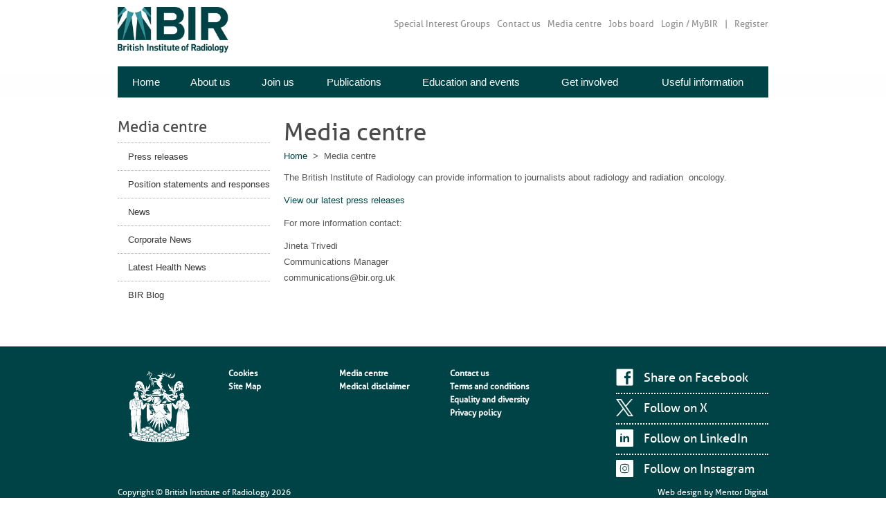

--- FILE ---
content_type: text/html; charset=utf-8
request_url: https://bir.org.uk/media-centre/?page=63&order=desc
body_size: 7412
content:

    <!doctype html>
    <!--[if lt IE 7]>      <html class="no-js lt-ie9 lt-ie8 lt-ie7"> <![endif]-->
    <!--[if IE 7]>         <html class="no-js lt-ie9 lt-ie8"> <![endif]-->
    <!--[if IE 8]>         <html class="no-js lt-ie9"> <![endif]-->
    <!--[if IE 9]>         <html class="no-js ie9"> <![endif]-->
    <!--[if (gt IE 9)|!(IE)]><!-->
    <html class="no-js">
    <!--<![endif]-->
    <head id="ContentPlaceHolderDefault_Head1">
<script id="Cookiebot" src="https://consent.cookiebot.com/uc.js" data-cbid="6948cdd1-20f6-4dbd-a82c-e648e844b481"  type="text/javascript"></script>



        <script type="text/plain" data-cookieconsent="marketing" src="https://www.googletagmanager.com/gtag/js?id=G-467QD8WK4Z"></script>
        <script type="text/plain" data-cookieconsent="marketing"> 
            window.dataLayer = window.dataLayer || []; function gtag() { dataLayer.push(arguments); }
            gtag('js', new Date()); gtag('config', 'G-467QD8WK4Z'); 
        </script>
        <meta http-equiv="Content-Type" content="text/html; charset=UTF-8" /><meta http-equiv="X-UA-Compatible" content="IE=edge,chrome=1" /><meta name="viewport" content="width=device-width, initial-scale=1, user-scalable=yes" /><title>
	Media Centre - British Institute of Radiology
</title><meta name="description" content="Media Centre" /><meta name="keywords" content="Media, blog, news, BIR, BJR articles, BIR press releases," />

        <!-- Icons and Favicons -->
        <link rel="shortcut icon" type="image/x-icon" href="/images/favicon.ico" /><link rel="shortcut icon" type="image/x-icon" href="/images/favicon.png?v=3" /><link rel="apple-touch-icon" sizes="180x180" href="/images/apple-touch-icon.png" /><link rel="icon" type="image/png" sizes="32x32" href="/images/favicon-32x32.png" /><link rel="icon" type="image/png" sizes="16x16" href="/images/favicon-16x16.png" />

        <!-- CSS =============================================================================================== -->
        <!--[if lt IE 9]>
    <link type="text/css" rel="stylesheet" href="/css/style-ie8.css" />
    <![endif]-->
        <!--[if (gt IE 8)|!(IE)]><!-->
        <link href="../css/features/animate.min.css" rel="stylesheet" /><link href="../css/style.css?v=1.6" rel="stylesheet" />
        <!--<![endif]-->
        <!-- =================================================================================================== -->
        <script defer src="/scripts/modernizr.js" type="text/javascript"></script>
        <script src="//ajax.googleapis.com/ajax/libs/jquery/1.11.2/jquery.min.js" type="text/javascript"></script>
        <script defer
            src="https://code.jquery.com/jquery-migrate-1.4.1.min.js"
            integrity="sha256-SOuLUArmo4YXtXONKz+uxIGSKneCJG4x0nVcA0pFzV0="
            crossorigin="anonymous"></script>
        <script defer type="text/javascript" src="//ajax.googleapis.com/ajax/libs/jqueryui/1.8.16/jquery-ui.min.js"></script>
        
        <!--[if (gte IE 6)&(lte IE 8)]>
    <script src="/scripts/selectivizr.js"></script>
    <![endif]-->
        <script type="text/plain" data-cookieconsent="marketing">
            var _gaq = _gaq || [];
            _gaq.push(['_setAccount', 'UA-17249009-1']);
            _gaq.push(['_trackPageview']);
            (function () {
                var ga = document.createElement('script'); ga.type = 'text/javascript'; ga.async = true;
                ga.src = ('https:' == document.location.protocol ? 'https://ssl' : 'http://www') + '.google-analytics.com/ga.js';
                var s = document.getElementsByTagName('script')[0]; s.parentNode.insertBefore(ga, s);
            })();
        </script>
        <script type="text/plain" data-cookieconsent="marketing">
            (function () {
                var cx = '008036194824785575408:xz0vvb7uw_i';
                var gcse = document.createElement('script');
                gcse.type = 'text/javascript';
                gcse.async = true;
                gcse.src = 'https://cse.google.com/cse.js?cx=' + cx;
                var s = document.getElementsByTagName('script')[0];
                s.parentNode.insertBefore(gcse, s);
            })();
        </script>
        <script type="text/javascript">
            function deleteCookiesStartingWith(prefix) {
    const cookies = document.cookie.split("; ");
    const domains = [];

    // Collect all cookies starting with the prefix
    cookies.forEach(cookie => {
        const eqPos = cookie.indexOf("=");
        const name = eqPos > -1 ? cookie.substr(0, eqPos) : cookie;

        if (name.trim().startsWith(prefix)) {
            // Add possible domains to the list
            const parts = window.location.hostname.split('.');
            for (let i = 0; i < parts.length - 1; i++) {
                domains.push(parts.slice(i).join('.'));
            }
        }
    });

    // Delete the cookies using the collected domains
    domains.forEach(domain => {
        cookies.forEach(cookie => {
            const eqPos = cookie.indexOf("=");
            const name = eqPos > -1 ? cookie.substr(0, eqPos) : cookie;

            if (name.trim().startsWith(prefix)) {
                document.cookie = name + "=;expires=Thu, 01 Jan 1970 00:00:00 GMT;path=/;domain=." + domain;
            }
        });
    });
}
        
            function CookiebotCallback_OnDecline() {
                
                    deleteCookiesStartingWith('_ga');
                    
                    
                
            }
            
        </script>
        <style>
            input.gsc-search-button, input.gsc-search-button:hover, input.gsc-search-button:focus {
                height: 28px !important;
                width: 28px !important;
                background: #ababab url(../images/search_button.png) no-repeat center !important;
                padding: 6px 20px !important;
                border-radius: 0 !important;
                border: none !important;
                margin-top: 4px !important;
            }

            .gsc-input-box {
                height: 28px !important;
            }

            .gsc-input-box-focus {
                box-shadow: none !important;
            }

            .gsc-search-box-tools .gsc-search-box .gsc-input {
                padding-right: 0px !important;
                /*background: url("/images/search-bg.png") left center no-repeat rgb(255, 255, 255) !important;
            }
            .gsc-search-box-tools .gsc-search-box .gsc-input:focus{
                background: none !important;*/
            }

            span.gscb_a {
                margin-top: 4px !important;
            }
        </style>
    </head>
    <body>
        <div class="front-end">
            <div class="siteHeader">
                <div class="container_12">
                    <div class="grid_3"><a href="/" class="header_logo" title="BIR Home"><img src="/images/logo-header.jpg?v=1.1"></a> </div>
                    <div class="grid_9 no_bottom_margin">
                        

    <div class="top_nav">                   
      <ul>                              
            <li ><a href="https://bir.org.uk:443/get-involved/special-interest-groups.aspx" >Special Interest Groups</a></li>
            <li ><a href="https://bir.org.uk:443/about-us/contact-us.aspx" >Contact us</a></li>
            <li  class=&quot;current&quot;><a href="https://bir.org.uk:443/media-centre.aspx" >Media centre</a></li>
            <li ><a href="https://www.careerwebsite.com/home/index.cfm?site_id=17988"  target="blank">Jobs board</a></li>
        
<!--        -->   
            <li><a href="https://www.mybir.org.uk/l/s/login/">Login / MyBIR</a></li>
                <li class="last pipe"><a href="https://www.mybir.org.uk/joinapi__login?id=a3D0O000000DEPGUA4&order=1">Register</a></li>
      </ul>
    </div>

                        <div class="search_bar">
                            
                            <gcse:searchbox-only enableautocomplete="true" resultsurl="/search/"></gcse:searchbox-only>
                        </div>
                    </div>
                    <div class="grid_12 navigation">
                        
    <nav>
        <a class="btn-menu" href="#"></a>
        <a class="btn-search" href="#"></a>
        <ul id="main_nav" class="sf-menu">

            <li class="">
                <a class="navLink" href="/">Home</a>
            </li>

                <li class="">
                    <a class="navLink" href="/about-us.aspx">About us</a>

                        <ul>
                                <li><a href="http://www.bir.org.uk/media-centre/news/">News</a></li>
                                <li><a href="/media-centre/corporate-news/ ">Corporate news</a></li>
                                <li><a href="/about-us/agm.aspx">AGM</a></li>
                                <li><a href="/about-us/annual-review.aspx">Annual Review</a></li>
                                <li><a href="/about-us/strategy.aspx">Strategy</a></li>
                                <li><a href="/about-us/history.aspx">History</a></li>
                                <li><a href="/about-us/meet-the-team.aspx">Meet the team</a></li>
                                <li><a href="/about-us/council-and-trustees.aspx">Council and trustees</a></li>
                                <li><a href="/about-us/artist-in-residence.aspx">Artist in residence</a></li>
                                <li><a href="/about-us/faqs.aspx">FAQs</a></li>
                                <li><a href="/about-us/work-for-us.aspx">Work for us</a></li>
                                <li><a href="/about-us/equality-and-diversity.aspx">Equality and diversity</a></li>
                                <li><a href="/about-us/contact-us.aspx">Contact us</a></li>
                                <li><a href="/about-us/our-patron.aspx">Our Patron</a></li>
                                <li><a href="/about-us/coat-of-arms.aspx">Coat of arms</a></li>
                                <li><a href="/about-us/special-general-meeting.aspx">Special General Meeting</a></li>
                        </ul>
                </li>
                <li class="">
                    <a class="navLink" href="/join-us.aspx">Join us</a>

                        <ul>
                                <li><a href="https://www.bir.org.uk/join-us.aspx">Join online</a></li>
                                <li><a href="/join-us/group-membership.aspx">Group membership</a></li>
                                <li><a href="/join-us/corporate-membership.aspx">Corporate membership</a></li>
                                <li><a href="/join-us/membership-benefits.aspx">Membership benefits</a></li>
                                <li><a href="/join-us/meet-our-members.aspx">Meet our members</a></li>
                                <li><a href="/join-us/membership-terms-and-conditions.aspx">Membership terms and conditions</a></li>
                                <li><a href="/join-us/privacy-policy.aspx">Privacy policy</a></li>
                        </ul>
                </li>
                <li class="">
                    <a class="navLink" href="/publications.aspx">Publications</a>

                        <ul>
                                <li><a href="/publications/journals.aspx">Journals</a></li>
                                <li><a href="/publications/special-publications.aspx">Special publications</a></li>
                                <li><a href="https://www.mybir.org.uk/l/s/shop#/store/browse/cat/a0b2000000EySxCAAV/tiles">BIR Bookshop</a></li>
                                <li><a href="/publications/podcasts.aspx">Podcasts</a></li>
                                <li><a href="/publications/authorssubmit.aspx">Authors/Submit</a></li>
                                <li><a href="https://academic.oup.com/bjr/subscribe">Subscriptions</a></li>
                                <li><a href="/publications/open-access.aspx">Open access</a></li>
                                <li><a href="/publications/geometric-uncertainties.aspx">Geometric Uncertainties</a></li>
                                <li><a href="/publications/iadmfr-newsletter.aspx">IADMFR newsletter</a></li>
                                <li><a href="/publications/conference-proceedings.aspx">Conference proceedings</a></li>
                        </ul>
                </li>
                <li class="">
                    <a class="navLink" href="/education-and-events.aspx">Education and events</a>

                        <ul>
                                <li><a href="https://www.mybir.org.uk/l/s/events">Event and webinar calendar</a></li>
                                <li><a href="https://www.mybir.org.uk/l/s/online-learning-library">Online learning library</a></li>
                                <li><a href="/education-and-events/bir-video-courses.aspx">BIR video courses</a></li>
                                <li><a href="/education-and-events/ai-essentials-webinar-series.aspx">AI Essentials webinar series</a></li>
                                <li><a href="/education-and-events/pet-ct-webinars.aspx">PET-CT webinar series</a></li>
                                <li><a href="/education-and-events/therapy-webinar-series.aspx">Therapy webinar series</a></li>
                                <li><a href="/education-and-events/webinar-and-virtual-events-faqs.aspx">Webinar and virtual events FAQs</a></li>
                                <li><a href="https://bir.org.uk/publications/podcasts.aspx">Podcasts</a></li>
                                <li><a href="/education-and-events/call-for-abstracts.aspx">Call for abstracts</a></li>
                                <li><a href="/education-and-events/event-proposal-applications.aspx">Event proposal applications</a></li>
                                <li><a href="/education-and-events/self-reflection-for-cpd.aspx">Self reflection for CPD</a></li>
                                <li><a href="/education-and-events/sponsorship-opportunities.aspx">Sponsorship opportunities</a></li>
                                <li><a href="/education-and-events/event-reviews.aspx">Event reviews</a></li>
                                <li><a href="/education-and-events/the-bir-hrct-portfolio.aspx">The BIR HRCT portfolio</a></li>
                                <li><a href="/education-and-events/elfhbir-courses.aspx">eLfH/BIR courses</a></li>
                                <li><a href="/education-and-events/become-a-bir-conference-review-editor.aspx">Become a BIR conference review editor</a></li>
                                <li><a href="/education-and-events/patient-shielding-guidance.aspx">Patient shielding guidance</a></li>
                                <li><a href="/education-and-events/terms-and-conditions.aspx">Events terms and conditions</a></li>
                                <li><a href="/education-and-events/frcr-part-1-physics-preparation-course.aspx">FRCR part 1 physics preparation course</a></li>
                        </ul>
                </li>
                <li class="">
                    <a class="navLink" href="/get-involved.aspx">Get involved</a>

                        <ul>
                                <li><a href="/get-involved/special-interest-groups.aspx">Special Interest Groups</a></li>
                                <li><a href="/get-involved/get-involved-in-a-sig.aspx">Get involved in a SIG</a></li>
                                <li><a href="/get-involved/regional-branches.aspx">Regional branches</a></li>
                                <li><a href="/get-involved/prizes,-awards-and-bursaries.aspx">Prizes, awards and bursaries</a></li>
                                <li><a href="/get-involved/world-partner-network.aspx">World Partner Network</a></li>
                                <li><a href="/get-involved/e-newsletter.aspx">E-newsletter</a></li>
                        </ul>
                </li>
                <li class="lastNav">
                    <a class="navLink" href="/useful-information.aspx">Useful information</a>

                        <ul>
                                <li><a href="/useful-information/bir-safety-campaign.aspx">BIR safety campaign</a></li>
                                <li><a href="/useful-information/about-your-scan.aspx">About your scan</a></li>
                                <li><a href="/useful-information/radiotherapy.aspx">Radiotherapy</a></li>
                                <li><a href="/useful-information/who-you-might-meet.aspx">Who you might meet</a></li>
                                <li><a href="/useful-information/x-rays-and-their-safety.aspx">X-rays and their safety</a></li>
                                <li><a href="/useful-information/careers-in-radiology.aspx">Careers in radiology</a></li>
                                <li><a href="/useful-information/links-for-patients.aspx">Links for patients</a></li>
                                <li><a href="/useful-information/professional-links.aspx">Professional links</a></li>
                                <li><a href="/useful-information/moving-to-the-uk-as-a-radiologist.aspx">Moving to the UK as a radiologist</a></li>
                                <li><a href="/useful-information/history-of-radiology.aspx">History of radiology</a></li>
                                <li><a href="https://www.careerwebsite.com/home/index.cfm?site_id=17988">Jobs board</a></li>
                                <li><a href="/useful-information/external-events.aspx">External events</a></li>
                        </ul>
                </li>
        </ul>
    </nav>

                    </div>
                    <div class="clear"></div>
                </div>
            </div>
            <div id="outerSiteContent">
                <form method="post" action="/media-centre/?page=63&amp;order=desc" id="Form1">
<div class="aspNetHidden">
<input type="hidden" name="__VIEWSTATE" id="__VIEWSTATE" value="fKmq3FDTPsS3tt5+zI5yzt1SPcSh9Bq39N6mIx+y8BXRlZfFkYCGHmZzZDvQcfSQpQdP/VfbhrBhtgLMqoKDS9lEtFTOl2rmsag8PCW8BBF761xGBW9THps9VsRc/L9g" />
</div>

                    
  <div class="siteContent">
      <div class="container_12">
          <div class="contentBlock_3 container"><div class="block grid_3 predefined">
  <div id="subnav">
    <a href="/media-centre.aspx">Media centre</a>
    <ul>
   <span><li class=" ">
       <a href="https://bir.org.uk:443/media-centre/press-releases.aspx">Press releases</a>
   </li></span>
   <span><li class=" ">
       <a href="https://bir.org.uk:443/media-centre/position-statements-and-responses.aspx">Position statements and responses</a>
   </li></span>
   <span><li class=" ">
       <a href="https://bir.org.uk:443/media-centre/news.aspx">News</a>
   </li></span>
   <span><li class=" ">
       <a href="https://bir.org.uk:443/media-centre/corporate-news.aspx">Corporate News</a>
   </li></span>
   <span><li class=" ">
       <a href="https://bir.org.uk:443/media-centre/latest-health-news.aspx">Latest Health News</a>
   </li></span>
   <span><li class=" ">
       <a href="https://bir.org.uk:443/media-centre/bir-blog.aspx">BIR Blog</a>
   </li></span>
    </ul>
  </div>










</div></div>
          <div class="contentBlock_9 mainContent container"><div class="block grid_9 no_bottom_margin predefined">

<h1>Media centre</h1>



<div class="bread_crumb">
            <a href="/" class="crumb">Home</a>&nbsp;&nbsp;>&nbsp;    Media centre
</div></div><div class="block grid_9 bodyText pageWysiwygBlock"><p>The British Institute of Radiology can provide information to journalists about radiology and radiation  oncology.</p>
<p><a href="/media-centre/press-releases.aspx" title="Press releases">View our latest press releases</a></p>
<p>For more information contact:</p>
<p>Jineta Trivedi<br />Communications Manager<br />communications@bir.org.uk</p></div></div>
      </div>
      <div class="clear"></div>
  </div>

                
<div class="aspNetHidden">

	<input type="hidden" name="__VIEWSTATEGENERATOR" id="__VIEWSTATEGENERATOR" value="CA0B0334" />
</div></form>
            </div>
            <div class="siteFooter">
                <div class="container_12">
                    <div class="contentBlock_12">
                        <div class="grid_2">
                            <a href="/" class="footer_logo" title="BIR Homepage">
                                <img src="/images/new_footer_logo.png" alt="footer logo" /></a>
                        </div>
                        

    <div class="top_nav">                   
      <ul>                              
            <li ><a href="https://bir.org.uk:443/get-involved/special-interest-groups.aspx" >Special Interest Groups</a></li>
            <li ><a href="https://bir.org.uk:443/about-us/contact-us.aspx" >Contact us</a></li>
            <li  class=&quot;current&quot;><a href="https://bir.org.uk:443/media-centre.aspx" >Media centre</a></li>
            <li ><a href="https://www.careerwebsite.com/home/index.cfm?site_id=17988"  target="blank">Jobs board</a></li>
        
<!--        -->   
            <li><a href="https://www.mybir.org.uk/l/s/login/">Login / MyBIR</a></li>
                <li class="last pipe"><a href="https://www.mybir.org.uk/joinapi__login?id=a3D0O000000DEPGUA4&order=1">Register</a></li>
      </ul>
    </div>

                        
        <div class="grid_2">
            <ul>                            
                    <li ><a href="https://bir.org.uk:443/about-us/cookies.aspx">Cookies</a></li>
                    <li ><a href="https://bir.org.uk:443/site-map.aspx">Site Map</a></li>
            </ul>
        </div>
        <div class="grid_2">
            <ul>                            
                    <li class=&quot;current&quot;><a href="https://bir.org.uk:443/media-centre.aspx">Media centre</a></li>
                    <li ><a href="https://bir.org.uk:443/education-and-events/medical-disclaimer.aspx">Medical disclaimer</a></li>
            </ul>
        </div>
        <div class="grid_2">
            <ul>                            
                    <li ><a href="https://bir.org.uk:443/about-us/contact-us.aspx">Contact us</a></li>
                    <li ><a href="https://bir.org.uk:443/about-us/terms-and-conditions.aspx">Terms and conditions</a></li>
                    <li ><a href="https://bir.org.uk:443/about-us/equality-and-diversity.aspx">Equality and diversity</a></li>
                    <li ><a href="https://bir.org.uk:443/join-us/privacy-policy.aspx">Privacy policy</a></li>
            </ul>
        </div>
    <div class="grid_3 push_1 social">                          
        
<ul class="socialLinks">
<li class="facebook"><a
href="https://www.facebook.com/thebritishinstituteofradiology"
target="_blank" title="Share on Facebook">Share on
Facebook</a></li>

<li class="twitter"><a href="https://twitter.com/BIR_News">Follow
on X</a></li>

<li class="linkedin"><a
href="https://uk.linkedin.com/company/the-british-institute-of-radiology">
Follow on LinkedIn</a></li>

<li class="instagram"><a
href="https://www.instagram.com/bir_ypat/">Follow on
Instagram</a></li>
</ul>

    </div>                                                                            
   

                        <div class="clear"></div>
                        <div class="lower_footer grid_4">
                            <p>Copyright &copy; British Institute of Radiology <span>2026 </span>Registered Charity Number: 215869</p>
                        </div>
                        <div class="lower_footer grid_3 push_5 mentor">
                            <p class="mentorLink">Web design by <a href="http://www.mentordigital.co.uk" title="Mentor Digital is a full service digital agency based in Bristol. We offer web design, software development, digital media & video production services to clients in Bristol, and across the UK.">Mentor Digital</a></p>
                        </div>
                    </div>
                    <div class="clear"><span class="clear">clear</span></div>
                </div>
            </div>
        </div>
        <!-- JAVASCRIPT ======================================================================================== -->
        <script defer type="text/javascript" src="/scripts/dist/all.js"></script>
        <!-- =================================================================================================== -->
        <script defer type="text/javascript">
            /* SITE SEARCH BOX */
            $.browser.chrome = /chrome/.test(navigator.userAgent.toLowerCase());
            if ($.browser.chrome) {
                $("input.text, textarea").focus(function () { $(this).val(""); });
            } else {
                $("input.text, textarea").focus(function () {
                    var $this = $(this);
                    if (typeof ($this.data("originalVal")) == "undefined") { $this.data("originalVal", $this.val()); }
                    if ($this.val() == '') { $this.val($this.data("originalVal")); }
                    else { $this.val(''); }
                }).blur(function () {
                    var $this = $(this);
                    if ($this.val() == '') { $this.val($this.data("originalVal")); }
                });
            }
        </script>
        

        
        <!-- TRAINING PORTAL PROTECTED LINK JAVASCRIPT - DO NOT REMOVE ========================================= -->
        <script defer type="text/javascript"
            src="//api.verifiedlearning.org/organization/link.js?token=fa247a0edc67ab088f9f
    fd5c36c3120b"></script>
        <!-- =================================================================================================== -->
    </body>
    </html>


--- FILE ---
content_type: text/css
request_url: https://bir.org.uk/css/style.css?v=1.6
body_size: 20208
content:
@import url(/scripts/owlCarousel/owl.carousel.css);@import url(/scripts/owlCarousel/owl.transitions.css);.container_12{max-width:960px;margin-left:auto;margin-right:auto}.container_12:after{content:" ";display:block;clear:both}.container_12 .contentBlock_1{*margin-bottom:20px}@media (min-width: 769px){.container_12 .contentBlock_1{width:8.33333%;float:left}}@media (min-width: 769px){.container_12 .contentBlock_1 .grid_1{width:75%;float:left;margin-left:12.5%;margin-right:12.5%}}.container_12 .contentBlock_2{*margin-bottom:20px}@media (min-width: 769px){.container_12 .contentBlock_2{width:16.66667%;float:left}}@media (min-width: 769px){.container_12 .contentBlock_2 .grid_2{width:87.5%;float:left;margin-left:6.25%;margin-right:6.25%}}.container_12 .contentBlock_3{*margin-bottom:20px}@media (min-width: 769px){.container_12 .contentBlock_3{width:25%;float:left}}@media (min-width: 769px){.container_12 .contentBlock_3 .grid_3{width:91.66667%;float:left;margin-left:4.16667%;margin-right:4.16667%}}.container_12 .contentBlock_4{*margin-bottom:20px}@media (min-width: 769px){.container_12 .contentBlock_4{width:33.33333%;float:left}}@media (min-width: 769px){.container_12 .contentBlock_4 .grid_3{width:93.75%;float:left;margin-left:3.125%;margin-right:3.125%}}.container_12 .contentBlock_5{*margin-bottom:20px}@media (min-width: 769px){.container_12 .contentBlock_5{width:41.66667%;float:left}}@media (min-width: 769px){.container_12 .contentBlock_5 .grid_5{width:95%;float:left;margin-left:2.5%;margin-right:2.5%}}.container_12 .contentBlock_6{*margin-bottom:20px}@media (min-width: 769px){.container_12 .contentBlock_6{width:50%;float:left}}@media (min-width: 769px){.container_12 .contentBlock_6 .grid_3{width:45.83333%;float:left;margin-left:2.08333%;margin-right:2.08333%}}@media (min-width: 769px){.container_12 .contentBlock_6 .grid_6{width:95.83333%;float:left;margin-left:2.08333%;margin-right:2.08333%}}.container_12 .contentBlock_7{*margin-bottom:20px}@media (min-width: 769px){.container_12 .contentBlock_7{width:58.33333%;float:left}}@media (min-width: 769px){.container_12 .contentBlock_7 .grid_7{width:96.42857%;float:left;margin-left:1.78571%;margin-right:1.78571%}}.container_12 .contentBlock_8{*margin-bottom:20px}@media (min-width: 769px){.container_12 .contentBlock_8{width:66.66667%;float:left}}@media (min-width: 769px){.container_12 .contentBlock_8 .grid_8{width:96.875%;float:left;margin-left:1.5625%;margin-right:1.5625%}}.container_12 .contentBlock_9{*margin-bottom:20px}@media (min-width: 769px){.container_12 .contentBlock_9{width:75%;float:left}}@media (min-width: 769px){.container_12 .contentBlock_9 .grid_3{width:30.55556%;float:left;margin-left:1.38889%;margin-right:1.38889%}}@media (min-width: 769px){.container_12 .contentBlock_9 .grid_9{width:97.22222%;float:left;margin-left:1.38889%;margin-right:1.38889%}}.container_12 .contentBlock_10{*margin-bottom:20px}@media (min-width: 769px){.container_12 .contentBlock_10{width:83.33333%;float:left}}@media (min-width: 769px){.container_12 .contentBlock_10 .grid_10{width:97.5%;float:left;margin-left:1.25%;margin-right:1.25%}}.container_12 .contentBlock_11{*margin-bottom:20px}@media (min-width: 769px){.container_12 .contentBlock_11{width:91.66667%;float:left}}@media (min-width: 769px){.container_12 .contentBlock_11 .grid_11{width:97.72727%;float:left;margin-left:1.13636%;margin-right:1.13636%}}.container_12 .contentBlock_12{*margin-bottom:20px}.container_12 .contentBlock_12:after{content:"";display:table;clear:both}@media (min-width: 769px){.container_12 .contentBlock_12{width:100%;float:left}}@media (min-width: 769px){.container_12 .contentBlock_12 .grid_12{width:97.91667%;float:left;margin-left:1.04167%;margin-right:1.04167%}}.push_1,.pull_1,.push_2,.pull_2,.push_3,.pull_3,.push_4,.pull_4,.push_5,.pull_5,.push_6,.pull_6,.push_7,.pull_7,.push_8,.pull_8,.push_9,.pull_9,.push_10,.pull_10,.push_11,.pull_11,.push_12,.pull_12{position:relative}.grid_1,.grid_2,.grid_3,.grid_4,.grid_4Half,.grid_5,.grid_6,.grid_7,.grid_8,.grid_9,.grid_10,.grid_11,.grid_12{margin-bottom:20px}.alpha{margin-left:0}.omega{margin-right:0}.container_12 .grid_1{position:relative}@media (min-width: 769px){.container_12 .grid_1{width:6.25%;float:left;margin-left:1.04167%;margin-right:1.04167%}}.container_12 .grid_2{position:relative}@media (min-width: 769px){.container_12 .grid_2{width:14.58333%;float:left;margin-left:1.04167%;margin-right:1.04167%}}.container_12 .grid_3{position:relative}@media (min-width: 769px){.container_12 .grid_3{width:22.91667%;float:left;margin-left:1.04167%;margin-right:1.04167%}}.container_12 .grid_4{position:relative}@media (min-width: 769px){.container_12 .grid_4{width:31.25%;float:left;margin-left:1.04167%;margin-right:1.04167%}}.container_12 .grid_4Half{position:relative}@media (min-width: 769px){.container_12 .grid_4Half{width:35.41667%;float:left;margin-left:1.04167%;margin-right:1.04167%}}.container_12 .grid_5{position:relative}@media (min-width: 769px){.container_12 .grid_5{width:39.58333%;float:left;margin-left:1.04167%;margin-right:1.04167%}}.container_12 .grid_6{position:relative}@media (min-width: 769px){.container_12 .grid_6{width:47.91667%;float:left;margin-left:1.04167%;margin-right:1.04167%}}.container_12 .grid_7{position:relative}@media (min-width: 769px){.container_12 .grid_7{width:56.25%;float:left;margin-left:1.04167%;margin-right:1.04167%}}.container_12 .grid_8{position:relative}@media (min-width: 769px){.container_12 .grid_8{width:64.58333%;float:left;margin-left:1.04167%;margin-right:1.04167%}}.container_12 .grid_9{position:relative}@media (min-width: 769px){.container_12 .grid_9{width:72.91667%;float:left;margin-left:1.04167%;margin-right:1.04167%}}.container_12 .grid_10{position:relative}@media (min-width: 769px){.container_12 .grid_10{width:81.25%;float:left;margin-left:1.04167%;margin-right:1.04167%}}.container_12 .grid_11{position:relative}@media (min-width: 769px){.container_12 .grid_11{width:89.58333%;float:left;margin-left:1.04167%;margin-right:1.04167%}}.container_12 .grid_12{position:relative}@media (min-width: 769px){.container_12 .grid_12{width:97.91667%;float:left;margin-left:1.04167%;margin-right:1.04167%}}@media (min-width: 769px){.container_12 .prefix_1{padding-left:8.33333%}}@media (min-width: 769px){.container_12 .prefix_2{padding-left:16.66667%}}@media (min-width: 769px){.container_12 .prefix_3{padding-left:25%}}@media (min-width: 769px){.container_12 .prefix_4{padding-left:33.33333%}}@media (min-width: 769px){.container_12 .prefix_5{padding-left:41.66667%}}@media (min-width: 769px){.container_12 .prefix_6{padding-left:50%}}@media (min-width: 769px){.container_12 .prefix_7{padding-left:58.33333%}}@media (min-width: 769px){.container_12 .prefix_8{padding-left:66.66667%}}@media (min-width: 769px){.container_12 .prefix_9{padding-left:75%}}@media (min-width: 769px){.container_12 .prefix_10{padding-left:83.33333%}}@media (min-width: 769px){.container_12 .prefix_11{padding-left:100%}}@media (min-width: 769px){.container_12 .suffix_1{padding-right:8.33333%}}@media (min-width: 769px){.container_12 .suffix_2{padding-right:16.66667%}}@media (min-width: 769px){.container_12 .suffix_3{padding-right:25%}}@media (min-width: 769px){.container_12 .suffix_4{padding-right:33.33333%}}@media (min-width: 769px){.container_12 .suffix_5{padding-right:41.66667%}}@media (min-width: 769px){.container_12 .suffix_6{padding-right:50%}}@media (min-width: 769px){.container_12 .suffix_7{padding-right:58.33333%}}@media (min-width: 769px){.container_12 .suffix_8{padding-right:66.66667%}}@media (min-width: 769px){.container_12 .suffix_9{padding-right:75%}}@media (min-width: 769px){.container_12 .suffix_10{padding-right:83.33333%}}@media (min-width: 769px){.container_12 .suffix_11{padding-right:91.66667%}}@media (min-width: 769px){.container_12 .push_1{margin-left:9.375%}}@media (min-width: 769px){.container_12 .push_2{margin-left:17.70833%}}@media (min-width: 769px){.container_12 .push_3{margin-left:26.04167%}}@media (min-width: 769px){.container_12 .push_4{margin-left:34.375%}}@media (min-width: 769px){.container_12 .push_5{margin-left:42.70833%}}@media (min-width: 769px){.container_12 .push_6{margin-left:51.04167%}}@media (min-width: 769px){.container_12 .push_7{margin-left:59.375%}}@media (min-width: 769px){.container_12 .push_8{margin-left:67.70833%}}@media (min-width: 769px){.container_12 .push_9{margin-left:76.04167%}}@media (min-width: 769px){.container_12 .push_10{margin-left:84.375%}}@media (min-width: 769px){.container_12 .push_11{margin-left:92.70833%}}@media (min-width: 769px){.container_12 .pull_1{margin-left:-7.29167%}}@media (min-width: 769px){.container_12 .pull_2{margin-left:-15.625%}}@media (min-width: 769px){.container_12 .pull_3{margin-left:-23.95833%}}@media (min-width: 769px){.container_12 .pull_4{margin-left:-32.29167%}}@media (min-width: 769px){.container_12 .pull_5{margin-left:-40.625%}}@media (min-width: 769px){.container_12 .pull_6{margin-left:-48.95833%}}@media (min-width: 769px){.container_12 .pull_7{margin-left:-57.29167%}}@media (min-width: 769px){.container_12 .pull_8{margin-left:-65.625%}}@media (min-width: 769px){.container_12 .pull_9{margin-left:-73.95833%}}@media (min-width: 769px){.container_12 .pull_10{margin-left:-82.29167%}}@media (min-width: 769px){.container_12 .pull_11{margin-left:-90.625%}}.clear{clear:both;display:block;overflow:hidden;visibility:hidden;width:0;height:0}.clearfix{zoom:1}.clearfix:before{content:'\0020';display:block;overflow:hidden;visibility:hidden;width:0;height:0}.clearfix:after{content:'\0020';display:block;overflow:hidden;visibility:hidden;width:0;height:0;clear:both}@font-face{font-family:'Aller';src:url("/fonts/aller_rg-webfont.eot");src:url("/fonts/aller_rg-webfont.eot?#iefix") format("embedded-opentype"),url("/fonts/aller_rg-webfont.woff") format("woff"),url("/fonts/aller_rg-webfont.ttf") format("truetype"),url("/fonts/aller_rg-webfont.svg#Aller") format("svg");font-weight:400;font-style:normal}@font-face{font-family:'Journal';src:url("/fonts/journal-webfont.eot");src:url("/fonts/journal-webfont.eot?#iefix") format("embedded-opentype"),url("/fonts/journal-webfont.woff") format("woff"),url("/fonts/journal-webfont.ttf") format("truetype"),url("/fonts/journal-webfont.svg#Journal") format("svg");font-weight:400;font-style:normal}@font-face{font-family:'openSans';src:url("/fonts/open-sans-v27-latin-regular.eot");src:url("/fonts/open-sans-v27-latin-regular?#iefix") format("embedded-opentype"),url("/fonts/open-sans-v27-latin-regular.woff") format("woff"),url("/fonts/open-sans-v27-latin-regular.ttf") format("truetype"),url("/fonts/open-sans-v27-latin-regular.svg#Journal") format("svg");font-weight:400;font-style:normal}@font-face{font-family:'Frutiger';src:url("/fonts/frutiger-webfont.eot");src:url("/fonts/frutiger-webfont?#iefix") format("embedded-opentype"),url("/fonts/frutiger-webfont.woff") format("woff"),url("/fonts/frutiger-webfont.ttf") format("truetype"),url("/fonts/frutiger-webfont.svg#Frutiger") format("svg");font-weight:400;font-style:normal}@font-face{font-family:'Frutiger';src:url("/fonts/frutiger_bold-webfont.eot");src:url("/fonts/frutiger_bold-webfont?#iefix") format("embedded-opentype"),url("/fonts/frutiger_bold-webfont.woff") format("woff"),url("/fonts/frutiger_bold-webfont.ttf") format("truetype"),url("/fonts/frutiger_bold-webfont.svg#Frutiger") format("svg");font-weight:700;font-style:normal}@font-face{font-family:'vanilla';src:url("../fonts/vanilla.eot?-9x8v0v");src:url("../fonts/vanilla.eot?#iefix-9x8v0v") format("embedded-opentype"),url("../fonts/vanilla.woff?-9x8v0v") format("woff"),url("../fonts/vanilla.ttf?-9x8v0v") format("truetype"),url("../fonts/vanilla.svg?-9x8v0v#icomoon") format("svg");font-weight:normal;font-style:normal}[class^="icon-"],[class*=" icon-"]{font-family:'vanilla';speak:none;font-style:normal;font-weight:normal;font-variant:normal;text-transform:none;line-height:1;-webkit-font-smoothing:antialiased;-moz-osx-font-smoothing:grayscale}.icon-phone:before{content:"\70"}.icon-pin-alt:before{content:"\50"}.icon-check:before{content:"\43"}.icon-info-large:before{content:"\69"}.icon-home-outline:before{content:"\68"}.icon-social-twitter-circular:before{content:"\74"}.icon-social-linkedin-circular:before{content:"\6c"}.icon-social-facebook-circular:before{content:"\66"}.icon-menu:before{content:"\4d"}.icon-keyboard-arrow-down:before{content:"\44"}.icon-keyboard-arrow-left:before{content:"\4c"}.icon-keyboard-arrow-right:before{content:"\52"}.icon-keyboard-arrow-up:before{content:"\55"}.icon-close:before{content:"\58"}.icon-arrow-right:before{content:"\41"}.icon-file-o:before{content:"\31"}.icon-folder-o:before{content:"\32"}.icon-folder-open-o:before{content:"\33"}.icon-video:before{content:"\76"}.icon-search:before{content:"\73"}.icon-bulb:before{content:"\62"}.icon-news:before{content:"\6e"}.icon-mail:before{content:"\6d"}.icon-calendar:before{content:"\63"}a,abbr,acronym,address,applet,article,aside,audio,b,big,blockquote,body,canvas,caption,center,cite,code,dd,del,details,dfn,dialog,div,dl,dt,em,embed,fieldset,figcaption,figure,font,footer,form,h1,h2,h3,h4,h5,h6,header,hgroup,hr,html,i,iframe,img,ins,kbd,label,legend,li,mark,menu,meter,nav,object,ol,output,p,pre,progress,q,rp,rt,ruby,s,samp,section,small,span,strike,strong,sub,summary,sup,table,tbody,td,tfoot,th,thead,time,tr,tt,u,ul,var,video,xmp{border:0;margin:0;padding:0;font-size:100%}html,body{height:100%}article,aside,details,figcaption,figure,footer,header,hgroup,menu,nav,section{display:block}b,strong{font-weight:bold}img{color:transparent;font-size:0;vertical-align:middle;-ms-interpolation-mode:bicubic}li{display:list-item}table{border-collapse:collapse;border-spacing:0}th,td,caption{font-weight:normal;vertical-align:top;text-align:left}q{quotes:none}q:before,q:after{content:'';content:none}sub,sup,small{font-size:75%}sub,sup{line-height:0;position:relative;vertical-align:baseline}sub{bottom:-0.25em}sup{top:-0.5em}svg{overflow:hidden}body{-webkit-text-size-adjust:none}body.umbracoPage{background-color:#fff !important}body.umbracoPage .block{overflow:visible;float:left !important}*{box-sizing:border-box}div.front-end{margin:0px;line-height:1.5em;font-size:13px;font-family:"Trebuchet MS",Helvetica,sans-serif;color:#555}div.front-end h1{margin:0 0 5px;font-family:"Aller",Helvetica,sans-serif;color:#4B4B4B;font-weight:normal;font-size:25px;line-height:30px}@media (min-width: 769px){div.front-end h1{font-size:35px;line-height:40px}}div.front-end h2{margin:0 0 20px;line-height:23px;font-size:18px;font-family:"Aller",Helvetica,sans-serif;color:#4B4B4B;font-weight:normal}div.front-end h3{margin:0 0 15px;line-height:21px;font-size:16px;font-family:"Aller",Helvetica,sans-serif;color:#4B4B4B;font-weight:normal}div.front-end h4{margin:0 0 5px;line-height:19px;font-size:14px;font-family:"Aller",Helvetica,sans-serif;color:#4B4B4B;font-weight:normal}div.front-end h5{margin-bottom:10px;font-size:18px;color:#004346;font-weight:bold}div.front-end h6{margin-bottom:5px;font-weight:bold}div.front-end a{color:#004346;text-decoration:none;-webkit-transition:all 0.15s ease;-moz-transition:all 0.15s ease;-o-transition:all 0.15s ease;transition:all 0.15s ease}div.front-end a:link,div.front-end a:visited,div.front-end a:active{color:#004346;text-decoration:none;-webkit-transition:all 0.15s ease;-moz-transition:all 0.15s ease;-o-transition:all 0.15s ease;transition:all 0.15s ease}div.front-end a:hover{color:#276a70;text-decoration:underline}div.front-end p{margin-bottom:10px}div.front-end b,div.front-end strong{font-weight:bold}.no_bottom_margin{margin-bottom:0px !important}.margin_bottom_ten{margin-bottom:10px !important}.padding_ten{padding:10px}.paddingTop15{padding-top:15px}.siteContent{background:#ffffff;padding:10px 20px}@media (min-width: 769px){.siteContent{padding:30px 0}}.siteContent.home{padding:0px}@media (min-width: 769px){.siteContent.home{padding:0}}.siteContent.home>.container_12:first-child{padding-bottom:10px;padding-left:20px;padding-right:20px}@media (min-width: 769px){.siteContent.home>.container_12:first-child{padding-left:0px;padding-right:0px}}.siteContent.home>.container_12+.container_12{width:100%;background:#DDD}.siteContent.home>.container_12+.container_12>.contentBlock_12{float:none;margin:0px auto}.siteContent.home>.container_12+.container_12>.contentBlock_12 .grid_12{margin-bottom:0px}div.front-end input,div.front-end textarea{font-family:"Trebuchet MS",Helvetica,sans-serif}div.hr{height:2px;width:100%;background-color:#ccc;margin:0px}div.hrMargin{height:2px;width:100%;background-color:#ccc;margin:20px 0px}div.sortBox{margin-bottom:20px}.bodyText{line-height:1.8em}.bodyText ul,.bodyText ol{padding-left:1.2em}.bodyText img{max-width:100%;height:auto}.bodyText img{float:none !important;margin:0px 0px 10px 0px !important}@media (min-width: 769px){.bodyText img[style*='float: left;'],.bodyText img[align*='left']{float:left !important;margin:0px 12px 12px 0px !important}.bodyText img[style*='float: right;'],.bodyText img[align*='right']{float:right !important;margin:0px 0px 12px 12px !important}}img.alignleft,p.alignleft img{float:left;margin:0px 12px 12px 0px}img.alignright,p.alignright img{float:right;margin:0px 0px 12px 12px}.videoWrapper{position:relative;padding-bottom:56.25%;padding-top:25px;height:0}.block>.videoWrapper{clear:both;margin-bottom:20px}.videoWrapper object,.videoWrapper embed,.videoWrapper iframe{position:absolute;top:0;left:0;width:100%;height:100%}.mobile-only{display:block}@media (min-width: 769px){.mobile-only{display:none}}.block.grid_3 img{max-width:100%;height:auto}.widgetBlock,.landingBlock{background:#FFF}.widgetBlock img,.landingBlock img{max-width:100%;position:relative;top:50%;transform:perspective(1px) translateY(-50%)}.blockBottom{margin-bottom:15px}.blockTitle{padding:10px;background-color:#000;color:#FFF;font-family:"Aller", Helvetica, sans-serif;font-size:13px;font-weight:bold}div.front-end .blockTitle h5{margin:0px;font-family:"Aller", Helvetica, sans-serif;font-size:13px;font-weight:bold;color:#FFF}div.front-end .blockTitle a{display:block;color:#FFF}.blockImage{max-width:100%;overflow:hidden;background-color:#fff;text-align:center}.blockImage.large{height:160px}.blockContent{line-height:1.6em;font-size:13px;padding:10px;background-color:#FFF}.blockContent p{margin-bottom:0px}div.front-end a.blueLink{display:block;margin:0 10px 10px;padding:3px 10px;background:#004346 url("/images/join_arrow.png") no-repeat 180px 50%;font-family:"Aller", Helvetica, sans-serif;font-size:14px;font-weight:bold;color:#FFF}div.front-end a.blueLink:hover{background-color:#00BDCF;text-decoration:none}.greyLink{position:absolute;bottom:0px;right:0px}div.front-end .greyLink a{padding:7px 27px 7px 7px;display:block;line-height:20px;position:relative;float:right;background:#ABABAB;color:#FFF;font-family:"Aller", Helvetica, sans-serif;font-size:17px;font-weight:normal;text-decoration:none}div.front-end .greyLink a:hover{background-color:#004346}.greyLink a span{width:11px;height:13px;margin-top:-6px;display:block;position:absolute;top:50%;right:8px;background:url("/images/join_arrow.png") no-repeat 0 0}.greyLink.basketButton a span{margin-top:-7px}.blockLinks{padding:0 10px 10px;font-size:14px}.blockLinks a{margin-top:5px;display:block;text-decoration:underline}.blockLinks a:first-child{margin-top:0px}@media (min-width: 480px){.home .grid_3{width:47.91667%;float:left;margin-left:1.04167%;margin-right:1.04167%}}@media (min-width: 769px){.home .grid_3{width:22.91667%;float:left;margin-left:1.04167%;margin-right:1.04167%}}.grid_6 img{max-width:100%;height:auto}.siteHeader{padding-top:10px;background:#EAEAEA url("/images/body_back_strip.png") repeat-x top}.siteHeader .header_logo img{width:160px;height:auto}.siteHeader .container_12{padding-left:20px;padding-right:20px}@media (min-width: 769px){.siteHeader .container_12{padding-left:0;padding-right:0}}.siteHeader .search_bar{top:0px;display:none;width:100%;position:absolute;z-index:99;padding-left:20px;padding-right:20px}@media (min-width: 769px){.siteHeader .search_bar{position:absolute;background-color:transparent;padding:0px;display:block;width:250px;left:auto;right:0px;top:60px}}.siteHeader .search_bar form{background-color:#efefef;padding-left:10px;padding-right:10px;padding-bottom:10px;padding-top:10px;border:1px solid #DDD}.siteHeader .search_bar form:after{content:"";display:table;clear:both}@media (min-width: 769px){.siteHeader .search_bar form{padding:0px;border:0px;background-color:transparent}}.siteHeader .search_bar .input_text{display:block;width:85%;height:42px;padding:12px 15px 11px 15px;float:left;font-family:"Aller",Helvetica,sans-serif;font-size:14px;color:#999;border:1px solid #DDD}@media (min-width: 769px){.siteHeader .search_bar .input_text{padding:2px 7px;width:186px;height:28px;float:right;margin:0 2px 0 0}.lt-ie8 .siteHeader .search_bar .input_text{line-height:26px;height:26px;padding-top:0px;padding-bottom:0px;padding-left:7px;padding-right:7px}}.siteHeader .search_bar .icon{float:right;width:15%;height:42px;border:0px;text-indent:-9999px;background:#ababab url(../images/search_button.png) no-repeat center}@media (min-width: 769px){.siteHeader .search_bar .icon{height:28px;width:38px}}.siteHeader .top_nav{position:absolute;top:-100px;right:0px;z-index:10}@media (min-width: 769px){.siteHeader .top_nav{display:block;margin-top:15px;float:right;position:relative;top:auto;right:auto}}.siteHeader .top_nav>ul{display:block;list-style:none}.siteHeader .top_nav>ul>li{display:block;position:relative;float:left;margin-right:10px;display:none}@media (min-width: 769px){.siteHeader .top_nav>ul>li{display:block}}.siteHeader .top_nav>ul>li>a{display:block;color:#8F8F8F;font-family:"Aller",Helvetica,sans-serif}.siteHeader .top_nav>ul>li.pipe>a{text-decoration:none;position:relative;padding-left:14px}.siteHeader .top_nav>ul>li.pipe>a:before{content:'|';left:0;position:absolute}.siteHeader .top_nav>ul>li.pipe>a:hover{text-decoration:underline}.siteHeader .top_nav>ul>li.last{margin-right:0px}.siteHeader .top_nav>ul>li.last>a{text-decoration:none;position:relative}.siteHeader .top_nav>ul>li.last>a:hover{text-decoration:underline}.siteHeader .top_nav>ul>li:nth-last-of-type(-n+2){display:block}.siteFooter{clear:both;padding:30px 20px 0px 20px;background-color:#004346;overflow:hidden;font-family:"Aller",Helvetica,sans-serif;font-size:12px}@media (min-width: 769px){.siteFooter{padding:30px 10px 0px 10px}}@media (min-width: 959px){.siteFooter{padding:30px 0px 0px 0px}}.siteFooter .grid_2{margin-bottom:0px}.siteFooter .grid_2 img{margin-bottom:30px}@media (min-width: 769px){.siteFooter .grid_2 img{margin-bottom:0px}}@media (min-width: 769px){.siteFooter .grid_2{margin-bottom:20px}}.siteFooter .footer_logo img{width:200px}@media (min-width: 769px){.siteFooter .footer_logo img{width:120px}}.siteFooter .grid_2 ul,.siteFooter .top_nav ul{list-style:none}.siteFooter .grid_2 ul li,.siteFooter .top_nav ul li{display:block;font-weight:bold;border-top:2px dotted #fff}@media (min-width: 769px){.siteFooter .grid_2 ul li,.siteFooter .top_nav ul li{border-top:0px}}.siteFooter .grid_2 ul li a,.siteFooter .top_nav ul li a{color:#fff;font-size:20px;text-decoration:none;padding-top:10px;padding-bottom:10px;display:block;position:relative}.siteFooter .grid_2 ul li a:after,.siteFooter .top_nav ul li a:after{content:">";right:4px;font-weight:normal;font-size:26px;position:absolute}@media (min-width: 769px){.siteFooter .grid_2 ul li a:after,.siteFooter .top_nav ul li a:after{display:none}}@media (min-width: 769px){.siteFooter .grid_2 ul li a,.siteFooter .top_nav ul li a{font-size:12px;padding:0px}}.siteFooter .grid_2 ul li a:hover,.siteFooter .top_nav ul li a:hover{text-decoration:underline}.siteFooter .socialLinks{list-style:none;margin-top:30px}@media (min-width: 769px){.siteFooter .socialLinks{margin-top:0px}}.siteFooter .socialLinks li{line-height:30px;margin-top:7px;display:list-item;padding-top:5px;list-style:none;border-top:2px dotted #fff;font-weight:normal;background-repeat:no-repeat;background-position:0 7px;font-size:20px}@media (min-width: 769px){.siteFooter .socialLinks li{font-size:15px;line-height:22px;background-size:15px 15px}}@media (min-width: 959px){.siteFooter .socialLinks li{font-size:18px;line-height:30px;background-size:auto}}.siteFooter .socialLinks li:first-child{margin:0;padding:0;border:none;background-position:0 30%}.siteFooter .socialLinks li a{padding-left:40px;display:block;color:#fff}@media (min-width: 769px){.siteFooter .socialLinks li a{padding-left:25px}}@media (min-width: 959px){.siteFooter .socialLinks li a{padding-left:40px}}.siteFooter .socialLinks li.rss{background-image:url("/Images/rss_icon.png")}.siteFooter .socialLinks li.facebook{background-image:url("/Images/facebook_icon.png")}.siteFooter .socialLinks li.twitter{background-image:url("/Images/twitter_icon.png")}.siteFooter .socialLinks li.linkedin{background-image:url("/Images/linkedin_icon.png")}.siteFooter .socialLinks li.instagram{background-image:url("/Images/instagram_icon.png")}@media (min-width: 769px){.siteFooter .top_nav{display:none}}div.lower_footer{color:#fff;margin-top:20px}@media (min-width: 769px){div.lower_footer{margin-top:10px}}div.lower_footer a{color:#fff;text-decoration:underline}div.lower_footer a:hover{color:#fff}div.lower_footer.grid_4{margin-bottom:0px}div.grid_3.social{margin-bottom:0px}div.grid_3.mentor{margin-top:20px}@media (min-width: 769px){div.grid_3.mentor{text-align:right;margin-top:10px}}div.front-end .mentorLink a{color:white}.bread_crumb{padding:0px 0px 10px 0px}.bread_crumb a.crumb{color:#888;font-size:13px}#subnav{border:0px solid grey}#subnav>a{line-height:25px;display:block;font-family:"Aller",Helvetica,sans-serif;font-size:22px;background-color:#004346;padding:10px;color:#fff;position:relative}@media (min-width: 769px){#subnav>a{padding:0px 0px 10px 0px}}#subnav>a:after{position:absolute;right:10px;top:5px;font-size:35px;font-family:'vanilla';speak:none;font-style:normal;font-weight:normal;font-variant:normal;text-transform:none;line-height:1;-webkit-font-smoothing:antialiased;-moz-osx-font-smoothing:grayscale;content:"\44"}@media (min-width: 769px){#subnav>a:after{display:none}}#subnav>a.menu-down{background-color:#002b2d}#subnav>a.menu-down:after{content:"\55"}@media (min-width: 769px){#subnav>a.menu-down{background-color:transparent}#subnav>a.menu-down:after{display:none}}#subnav>a:hover{text-decoration:none;background-color:#002b2d}@media (min-width: 769px){#subnav>a{background-color:transparent;padding-bottom:0px 10px 0px 0px;color:#4B4B4B}#subnav>a:hover{color:#004346;background-color:transparent;text-decoration:underline}}#subnav>ul{list-style-type:none;display:none;margin:0 0 5px}@media (min-width: 769px){#subnav>ul{display:block}}#subnav>ul span{display:block;border-top:1px dotted #AEAEAE}#subnav>ul li a{display:block;padding:10px 0 10px 15px;color:#333}#subnav>ul li.expanded>a{color:#004346;text-decoration:none}#subnav>ul li.expanded>a:hover{color:#004346;text-decoration:underline}#subnav>ul li.expanded ul li{margin-left:30px}#subnav>ul li.selected>a{color:#004346;text-decoration:none;background-color:#E5EDEE}#subnav>ul li.selected>a:hover{color:#004346;text-decoration:underline}#subnav>ul>li{font-size:14px}#subnav>ul>li a:hover{color:#004346}#subnav>ul>span>li>ul{list-style-type:disc;list-style-position:outside}#subnav>ul>li>ul>li>ul li{font-size:12px;margin:0px}#subnav>ul>li>ul>li>ul li:first-child{margin-bottom:0px}#subnav>ul>li>ul>li>ul li>a{padding-left:45px}div.front-end .grid_12.navigation{margin-bottom:0px}.lt-ie8 div.front-end .grid_12.navigation{position:relative;z-index:200}div.front-end .sf-menu,div.front-end .sf-menu *{margin:0;padding:0;list-style:none}div.front-end .sf-menu{display:block}@media (min-width: 769px){div.front-end .sf-menu{display:table;width:100%}.lt-ie8 div.front-end .sf-menu{display:block}}div.front-end .sf-menu li{position:relative}div.front-end .sf-menu ul{position:absolute;display:none;top:45px;left:0;z-index:99}div.front-end .sf-menu>li{display:block}@media (min-width: 769px){div.front-end .sf-menu>li{display:table-cell;vertical-align:middle}.lt-ie8 div.front-end .sf-menu>li{display:block;position:relative;float:left}.lt-ie8 div.front-end .sf-menu>li a{padding:0 19px}.lt-ie8 div.front-end .sf-menu>li.lastNav{width:201px}}@media (min-width: 769px){div.front-end .sf-menu li:hover>ul,div.front-end .sf-menu li.sfHover>ul{display:block}}div.front-end .sf-menu a{display:block;position:relative}div.front-end .sf-menu ul ul{top:0;left:100%}div.front-end a.btn-search{position:absolute;top:-80px;right:50px;font-family:'vanilla';speak:none;font-style:normal;font-weight:normal;font-variant:normal;text-transform:none;line-height:1;-webkit-font-smoothing:antialiased;-moz-osx-font-smoothing:grayscale;background-color:#004346;padding:10px;color:#fff;font-size:23px;text-decoration:none}div.front-end a.btn-search:before{content:"\73"}div.front-end a.btn-search.menu-down{background-color:#001213}div.front-end a.btn-search.menu-down:before{content:"\58"}@media (min-width: 769px){div.front-end a.btn-search{display:none}}div.front-end a.btn-menu{position:absolute;top:-80px;right:0px;font-family:'vanilla';speak:none;font-style:normal;font-weight:normal;font-variant:normal;text-transform:none;line-height:1;-webkit-font-smoothing:antialiased;-moz-osx-font-smoothing:grayscale;background-color:#004346;padding:10px;color:#fff;font-size:23px;text-decoration:none}div.front-end a.btn-menu:before{content:"\4d"}div.front-end a.btn-menu.menu-down{background-color:#001213}div.front-end a.btn-menu.menu-down:before{content:"\58"}@media (min-width: 769px){div.front-end a.btn-menu{display:none}}div.front-end nav{margin:0 auto}@media (min-width: 959px){div.front-end nav{max-width:960px}}div.front-end nav ul#main_nav{display:none;width:100%;top:0px;left:0px;position:absolute;z-index:99;padding-left:20px;padding-right:20px}@media (min-width: 769px){div.front-end nav ul#main_nav{display:table;height:45px;border:0px;padding-left:0px;padding-right:0px;position:static}}div.front-end nav ul#main_nav>li{position:relative;background-color:#efefef}div.front-end nav ul#main_nav>li:hover{background-color:#c3c3c3}@media (min-width: 769px){div.front-end nav ul#main_nav>li{background-color:#004346;-webkit-transition:background-color 0.15s ease;-moz-transition:background-color 0.15s ease;-o-transition:background-color 0.15s ease;transition:background-color 0.15s ease;text-align:center}div.front-end nav ul#main_nav>li:hover{background:#000}}@media (min-width: 769px){div.front-end nav ul#main_nav>li:last-child ul{right:0px;left:auto}}@media (min-width: 959px){div.front-end nav ul#main_nav>li:last-child{width:190px}}div.front-end nav ul#main_nav>li>a{padding:12px 19px;display:block;font-size:15px;text-decoration:none;color:#000}@media (min-width: 769px){div.front-end nav ul#main_nav>li>a{padding-top:0px;font-size:13px;padding-bottom:0px;color:#fff;padding:12px 13px;-webkit-transition:background-color 0.15s ease;-moz-transition:background-color 0.15s ease;-o-transition:background-color 0.15s ease;transition:background-color 0.15s ease}}@media (min-width: 959px){div.front-end nav ul#main_nav>li>a{font-size:15px}}div.front-end nav ul#main_nav ul{width:190px;padding:0;background-color:#fff;border:1px solid #D8D8D8;border-bottom:none;background:#fff url("../images/bg_header.png") repeat-x bottom;-moz-box-shadow:0px 2px 5px rgba(0,0,0,0.3);-webkit-box-shadow:0px 2px 5px rgba(0,0,0,0.3);box-shadow:0px 2px 5px rgba(0,0,0,0.3)}div.front-end nav ul#main_nav ul li{text-align:left}div.front-end nav ul#main_nav ul li:nth-child(even)>a{background-color:#eaeaea}div.front-end nav ul#main_nav ul li ul li a{padding-left:10px}div.front-end nav ul#main_nav ul>li>a{padding:10px;display:block;color:#001213;font-size:13px;line-height:15px;text-decoration:none}div.front-end nav ul#main_nav ul>li>a:hover{text-decoration:underline}ul.owl-carousel{margin:0;padding:0;list-style:none}ul.owl-carousel li{list-style:none}ul.owl-carousel.slides>li{display:none;position:relative;list-style:none;-webkit-backface-visibility:hidden;zoom:1}ul.owl-carousel.slides>li:first-child{display:list-item}.flex-pauseplay span{text-transform:capitalize}.owl-next,.owl-prev{width:35px;height:35px;display:block;background:#fff url("/images/bg_direction_nav.png") no-repeat 5px 3px;position:absolute;top:0;cursor:pointer;text-indent:-9999px;-webkit-transition:all 0.3s  ease;-moz-transition:all 0.3s  ease;-o-transition:all 0.3s  ease;transition:all 0.3s ease}.owl-next{background-position:-27px 3px;right:0px}.owl-prev{right:35px}.owl-dots{display:block;position:absolute;top:-28px;right:0px}.owl-dots .owl-dot{margin-left:5px}.owl-dots .owl-dot.active span{background:#004346}.owl-dots .owl-dot span{width:10px;height:10px;margin:0px;background:#EAEAEA;border-radius:0}ol.flex-control-nav{width:auto;position:absolute;top:10px;right:10px}ol.flex-control-nav li{margin:0 0 0 5px;display:inline-block;zoom:1;*display:inline}ol.flex-control-nav li:first-child{margin:0px}ol.flex-control-nav li a{width:10px;height:10px;display:block;background:#EAEAEA;cursor:pointer;text-indent:9999px;overflow:hidden}ol.flex-control-nav li a.flex-active{background:#004346}ol.flex-control-nav li a:hover,ol.flex-control-nav li a.flex-active:hover{background:#004346}.sponsorContainer{background-color:#DDD}.sponsorContainer .grid_12{margin-bottom:0px}.sponsors{padding:20px 20px 10px 20px;position:relative}@media (min-width: 769px){.sponsors{padding-left:0px;padding-right:0px}}.sponsors>h5{color:#444 !important}.sponsors ul{margin-top:20px;padding-left:50px;padding-right:50px}@media (min-width: 1080px){.sponsors ul{padding-left:0px;padding-right:0px}}.sponsors ul li{list-style-type:none;margin-left:10px;text-align:center;margin-right:10px}.sponsors ul li span{background-color:#fff;display:inline-block;height:88px;line-height:68px;text-align:center;padding:10px}.sponsors ul li span img{display:inline-block;width:120px}.sponsors .owl-next,.sponsors .owl-prev{width:35px;height:35px;display:block;background:#004346 url("/images/white_arrow.png") no-repeat center;position:absolute;top:0;cursor:pointer;text-indent:-9999px;-webkit-transition:all 0.3s  ease;-moz-transition:all 0.3s  ease;-o-transition:all 0.3s  ease;transition:all 0.3s ease}.sponsors .owl-prev{left:0px;top:20px;background:#004346 url("/images/white_arrow_left.png") no-repeat center}@media (min-width: 1080px){.sponsors .owl-prev{left:-50px}}.sponsors .owl-next{right:0px;top:20px}@media (min-width: 1080px){.sponsors .owl-next{right:-50px}}.sponsors .owl-dots{display:none;position:relative;top:0px;margin-top:20px;margin-bottom:10px}@media (min-width: 769px){.sponsors .owl-dots{display:block;right:0px;top:0px}}@media (min-width: 1080px){.sponsors .owl-dots{right:10px;margin:0px;position:absolute;top:-30px}}.feedSlider ul.slides li,.homeSlider ul li{list-style-type:none}.homeSlider{overflow:hidden}.feedSlider ul.slides li div{width:50%;padding:10px 0;float:left}.lt-ie8 .feedSlider ul.slides li div{padding:0px;width:44%}.feedSlider ul.slides li div:first-child{padding-right:9px;border-right:2px solid #EAEAEA}.feedSlider ul.slides li div:nth-child(2){padding-left:9px}.feedSlider ul.slides li div span:first-child{margin-bottom:5px;display:block;font-size:14px;color:#999}.twitterWidget .owl-dots{right:10px}.homeSlider{width:100%;position:relative}@media (min-width: 769px){.homeSlider{height:330px}}@media (min-width: 769px){.homeSlider ul.slides{height:330px}}.homeSlider ul.slides li{width:100%}@media (min-width: 769px){.homeSlider ul.slides li{height:330px}}.homeSlider .slider_text{background:#004346;color:#fff;z-index:1;padding:5px 10px 5px 10px;width:100%}@media (min-width: 769px){.homeSlider .slider_text{width:380px;position:absolute;bottom:25px;padding:10px 25px;left:-10px}}.homeSlider .owl-stage{background-color:#fff}.homeSlider .owl-theme .owl-dots{margin-top:0px}.homeSlider ul.slides .hiddenText{display:none}.homeSlider img{max-width:100%;position:relative}@media (min-width: 769px){.homeSlider img{width:auto;max-width:none;left:0px;margin-left:0px}}.homeSlider .slider_text>div{font-family:"Aller",Helvetica,sans-serif;color:#fff;line-height:27px;font-weight:normal;font-size:23px;font-weight:600;text-transform:uppercase}.homeSlider .slider_text>span{display:block;font-family:"Aller",Helvetica,sans-serif;font-weight:bold}.homeSlider .slider_text>div+span{margin-top:10px}.grid_9 .homeSlider .slider_text{left:0px;width:auto}@media (min-width: 769px){.grid_9 .homeSlider .slider_text{max-width:80%}}.grid_9 .homeSlider .slider_text>div{font-family:"Aller",Helvetica,sans-serif;font-size:25px;line-height:30px;font-weight:normal}.grid_9 .homeSlider .slider_text>span{margin-top:5px}.homeSlider .orangeLink{position:relative;bottom:0px;right:0px;z-index:1}@media (min-width: 769px){.homeSlider .orangeLink{position:absolute}}div.front-end .homeSlider .orangeLink a{display:block;padding:10px 30px 10px 10px;line-height:27px;color:#FFF;font-family:"Aller",Helvetica,sans-serif;font-size:23px;font-weight:normal;text-decoration:none;background:#E26A00}div.front-end .homeSlider .orangeLink a:hover{background-color:#F07102}.homeSlider .orangeLink a span{width:11px;height:13px;margin-top:-6px;display:block;position:absolute;top:50%;right:10px;background:url("/images/join_arrow.png") no-repeat 0 0}.featuredEvents{width:100%;position:relative}.featuredEvents ul.slides>li .date{padding:10px}.featuredEvents ul.slides>li .blockImage{overflow:hidden}.featuredEvents ul.slides>li .blockContent span{display:block;font-size:11px;font-weight:bold;text-transform:uppercase;color:#aaa}.featuredEvents .flex-direction-nav a{width:25px;height:25px;margin-top:5px;position:absolute;top:2px;background-position:0 -2px;opacity:0.5}.featuredEvents .flex-direction-nav .flex-next{background-position:-32px -2px;right:5px}.featuredEvents .flex-direction-nav .flex-prev{right:30px}.featuredEvents .blockContent{height:115px}.lt-ie8 .homeSlider ul.owl-carousel li img{margin-left:-15px}.twitterWidget .blockBottom{padding-bottom:0px}.twitterWidget .blockContent{padding:0 0 10px 0}.twitterWidget .blockContent ul li>div{padding:10px}.twitterWidget .blockContent ul li>div>div{width:220px;float:left;font-size:12px}.twitterWidget .blockContent ul li>div>div a{text-decoration:none;border-bottom:1px dotted #aaa;color:#333}.twitterWidget .blockContent ul li>div>div a:hover{border-bottom:1px solid #004346;color:#004346}.twitterWidget .blockContent ul li>div>div a:first-child{text-decoration:underline;border-bottom:none;color:#004346}.twitterWidget .blockContent ul li>div>div a:first-child:hover{color:#004346}.twitterWidget .blockContent ul li>div>div span{display:block;font-size:11px;font-weight:bold;text-transform:uppercase;color:#aaa}.twitterAvatar{height:50px;width:50px;margin-right:10px;float:left}div.front-end a.follow_button{height:45px;padding-left:20px;line-height:45px;display:block;background:#004346 url("/images/twitter_bottom_logo.png") no-repeat 220px 0px;color:#fff;font-family:"Aller",Helvetica,sans-serif;font-size:15px;font-weight:bold}a.follow_button:hover{text-decoration:underline}.newsBlock .blockTitle.idTabs{padding:0px;background:#555}.newsBlock .blockTitle.idTabs ul{list-style:none;*height:38px}.newsBlock .blockTitle.idTabs ul>li{display:block;position:relative;float:left;list-style:none;border-left:1px solid #fff}.newsBlock .blockTitle.idTabs ul>li:first-child{border:none}.newsBlock .blockTitle.idTabs ul>li.clear{float:none;border:none}.newsBlock .blockTitle.idTabs ul>li>a{display:block;padding:10px;position:relative}.newsBlock .blockTitle.idTabs ul>li>a:hover{background-color:#000;text-decoration:none}.newsBlock .blockTitle.idTabs ul>li>a.selected{background-color:#000}.newsBlock .blockTitle.idTabs ul>li>a .navTopArrow{width:12px;height:6px;margin-left:-6px;display:none;position:absolute;bottom:-5px;left:50%}.newsBlock .blockTitle.idTabs ul>li>a.selected .navTopArrow{display:block}.newsBlock .blockTitle.idTabs ul>li>a .navTopArrow span{display:block;height:1px;background-color:#000}.newsBlock .blockTitle.idTabs ul>li>a .navTopArrow .l5{margin:0 5px}.newsBlock .blockTitle.idTabs ul>li>a .navTopArrow .l4{margin:0 4px}.newsBlock .blockTitle.idTabs ul>li>a .navTopArrow .l3{margin:0 3px}.newsBlock .blockTitle.idTabs ul>li>a .navTopArrow .l2{margin:0 2px}.newsBlock .blockTitle.idTabs ul>li>a .navTopArrow .l1{margin:0 1px}.newsBlock .blockTitle.idTabs ul>li.last>a{width:100%;text-align:center;padding:10px 6px}.newsBlock .blockContent{padding:0px}.newsBlock .blockContent ul{list-style:none}.newsBlock .blockContent ul li{padding:10px;list-style:none;border-top:2px solid #E6E6E6;font-size:16px;font-style:italic}.newsBlock .blockContent ul li:first-child{border-top:none}.newsBlock .blockContent ul li a{color:#333}.newsBlock .blockContent ul li a:hover{color:#004346}.newsBlock .blockContent ul li span{display:block;color:#aaa;font-size:11px;font-weight:bold;font-style:normal;text-transform:uppercase}@media screen and (-webkit-min-device-pixel-ratio: 0){.newsBlock .blockTitle.idTabs ul>li.last>a{padding:10px 8px}}.newsFeedBlock .blockBottom{height:185px;padding:0}.newsFeedBlock .blockBottom .blockContent{padding:0 10px}.sideWidget{margin-bottom:10px}.sideWidget h5{font-size:16px;margin-bottom:10px;color:#4B4B4B}.sideWidget a{text-decoration:underline}.sideWidget .widgetItem{margin-top:10px;border-bottom:2px solid #ccc;font-size:13px}.sideWidget .widgetItem.widgetLink{padding-bottom:10px}.sideWidget.contact .widgetItem{border-bottom:0px none}.contentFeed{font-size:13px;margin-top:10px}.contentFeed .feedLeft{width:90px;padding-top:5px;float:left}.contentFeed .feedRight{width:350px;margin-left:20px;float:left}.contentFeed .contentFeedItem{margin-bottom:20px}.contentFeed p{margin-bottom:0px}.contentFeed h2{margin-bottom:20px}.contentFeed a{text-decoration:underline}table.downloads{margin-bottom:30px}table.downloads tr{height:40px}table.downloads tr td:first-child,table.downloads tr th:first-child{padding-left:20px}table.downloads tr td,table.downloads tr th{vertical-align:middle;padding:5px 0px}table.downloads tr.green{background-color:#d8e5e6}table.downloads tr td input{margin-right:20px;float:right}table.downloads .downloadDoc{text-align:center}div.pagination{text-align:center}div.pagination>ul{display:block;margin:0 !important;width:100%;list-style:none;text-align:center}div.pagination>ul>li{display:inline;padding:0px;list-style:none;border:none}div.pagination>ul>li a{display:inline-block;padding:2px 6px 2px;text-align:center;cursor:pointer !important}div.pagination>ul>li.selected a{background-color:#333;color:#fff}div.pagination>ul>li.pagPrevious.adisabled a{margin-right:10px;color:#BBB;background:none;display:inline-block}div.pagination>ul>li.pagPrevious a{padding-left:15px;margin-right:20px;display:inline-block;position:relative}div.pagination>ul>li.pagPrevious a:before{content:url("/Images/pagination_prev.png");position:absolute;top:5px;left:0}div.pagination>ul>li.pagNext.adisabled a{margin-left:10px;color:#BBB;background:none;display:inline-block}div.pagination>ul>li.pagNext a{display:inline-block;padding-right:15px;margin-left:20px;position:relative}div.pagination>ul>li.pagNext a:after{content:url("/Images/pagination_next.png");position:absolute;top:5px;right:0}div.pagination>ul>li.disabled{display:none}div.sitemap ul{margin-left:20px}div.sitemap ul:first-child{margin-left:0px}div.locationBoxRight{text-align:center}div.locationBoxRight img{margin:40px 0px 10px 0px}div.locationBoxRight span{display:block}#contour .contourFieldSet>div:first-child{padding-top:0}#contour h4{margin:0 0 15px;line-height:23px;font-size:20px}#contour input[type="text"]{width:100%;border:1px solid #aaa;height:20px;margin:5px 0px;padding:16px 5px;outline:none;transition:all 0.25s ease-in-out;-webkit-transition:all 0.25s ease-in-out;-moz-transition:all 0.25s ease-in-out}#contour textarea{width:100%;height:100px;padding:10px 5px 10px 5px;margin:5px 0px;border:1px solid #aaa;resize:none;outline:none;transition:all 0.15s ease-in-out;-webkit-transition:all 0.15s ease-in-out;-moz-transition:all 0.15s ease-in-out}#contour select{padding:5px}#contour input[type="text"]:focus,#contour textarea:focus{border-color:#00CCDD;box-shadow:0 0 8px rgba(0,161,175,0.3);-webkit-box-shadow:0 0 8px rgba(0,161,175,0.3);-moz-box-shadow:0 0 8px rgba(0,161,175,0.3)}#contour input.contourSubmit{width:95px;height:35px;float:right;margin:5px 0 0 0 !important;padding:7px 27px 7px 12px;line-height:20px;background:url("/images/join_arrow.png") #004346 no-repeat 75px 11px;text-align:left;color:white;font-family:"Aller",Helvetica,sans-serif;font-size:17px;font-weight:normal;text-decoration:none;border:none;cursor:pointer;-webkit-transition:all 0.15s ease;-moz-transition:all 0.15s ease;-o-transition:all 0.15s ease;transition:all 0.15s ease}#contour input.contourSubmit:hover{background-color:#000}#contour span.contourError{color:#FF0000}.news-item{display:table;width:100%}.lt-ie8 .news-item{display:block}div.eventHolder{margin-right:10px;display:table-cell;width:100px}.lt-ie8 div.eventHolder{display:block;float:left}@media (min-width: 769px){div.eventHolder{width:140px}}div.eventHolder .eventDate{font-family:"Aller",Helvetica,sans-serif;background-color:#DEDEDE;text-align:right;line-height:25px;height:140px;padding:10px}@media (min-width: 769px){div.eventHolder .eventDate{width:140px;height:210px}}div.eventHolder .eventDate .dateNumber{font-size:20px}@media (min-width: 769px){div.eventHolder .eventDate .dateNumber{font-size:30px}}div.eventDetails{display:table-cell;margin-top:2px;padding-left:20px;text-align:left}.lt-ie8 div.eventDetails{display:block;float:left}div.pagination.eventsPage{margin-top:10px}div.pagination.eventsPage>ul>li.pagNext a{width:100px;float:right}div.pricesLeft{float:left}div.pricesRight{float:right}div.pricesBasket div.basketButton{margin-top:20px}div.pricesBasket div.basketButton a{width:96px;background-color:#004346;font-size:14px;padding:7px 27px 7px 17px}div.pricesBasket div.basketButton span{padding-right:10px}.accordian_item{background-image:url("/images/faq-bg.jpg");background-position:0 100%;background-repeat:repeat-x}a.accordian{display:block;padding:0 0 0 28px;background-image:url("/images/faq_arrow.png");background-repeat:no-repeat;background-position:10px 16px;cursor:pointer;padding-top:10px;padding-bottom:10px;font-size:14px;line-height:22px;color:#555;-webkit-transition:none;-moz-transition:none;-o-transition:none;transition:none}a.accordian:hover{background-image:url("/images/faq_blue_arrow.png");background-position:10px 16px;text-decoration:none;color:#004346}a.openAccordian{background-image:url("/images/faq_blue_arrow.png");background-repeat:no-repeat;background-position:10px 17px}.accordian_content{display:block;padding:0 7px 5px 28px}.accordian_content p{margin-bottom:1.5em}div.searchTop h1{display:block;font-size:22px}@media (min-width: 769px){div.searchTop h1{display:inline-block;float:left;line-height:54px}}div.searchBlock{height:35px;width:300px;padding:10px 0}div.searchBlock:after{content:"";display:table;clear:both}@media (min-width: 769px){div.searchBlock{width:490px;float:right}}div.searchBlock input#top_search{display:block;height:35px;padding:0px 5px;font-size:15px;color:#666;float:left;width:140px}@media (min-width: 769px){div.searchBlock input#top_search{float:left;height:35px;width:350px}}div.searchBlock input.searchButton{width:140px;height:35px;display:block;float:left}@media (min-width: 769px){div.searchBlock input.searchButton{float:left}}div.searchTabs .blockTitle.idTabs{font-weight:normal;font-size:15px;height:43px;background-color:transparent !important}div.searchTabs .blockTitle.idTabs ul{display:none}div.searchTabs .blockTitle.idTabs select{display:inline-block;padding:5px}div.searchTabs .blockTitle.idTabs select option{display:block;line-height:24px}@media (min-width: 769px){div.searchTabs .blockTitle.idTabs{background-color:#aaa !important}div.searchTabs .blockTitle.idTabs ul{display:inline-block}div.searchTabs .blockTitle.idTabs select{display:none}}div.searchTabs .blockTitle.idTabs ul.results{list-style:none}div.searchTabs .blockTitle.idTabs ul>li{border-left:1px solid #999}div.searchTabs .blockTitle.idTabs ul>li>a{padding:12px 21px;color:#333}div.searchTabs .blockTitle.idTabs ul>li>a.last{padding:12px 25px}div.searchTabs .blockTitle.idTabs ul>li>a:hover,div.searchTabs .blockTitle.idTabs ul>li>a.selected{color:#fff}div.searchTabs .blockTitle.idTabs ul>li.last{border-right:1px solid #999}div.searchContent ul.results{list-style:none}div.searchContent .gsc-control-cse{background:none !important;border:none !important}div.searchContent .gsc-control-cse .gsc-table-cell-snippet-close,div.searchContent .gsc-control-cse .gsc-table-cell-snippet-open{padding-left:10px !important}div.searchContent .gsc-control-cse .gsc-webResult.gsc-result,div.searchContent .gsc-control-cse .gsc-results .gsc-imageResult{background:none !important;border:none !important}div.searchContent .gsc-control-cse .gsc-webResult.gsc-result a,div.searchContent .gsc-control-cse .gsc-results .gsc-imageResult a{color:#004346 !important}div.searchContent .gsc-control-cse .gsc-webResult.gsc-result a b,div.searchContent .gsc-control-cse .gsc-results .gsc-imageResult a b{color:#004346 !important}div.searchContent .gsc-control-cse .gsc-cursor-page{background:none !important;color:#004346 !important;font-size:1.2em}div.searchResultInfo{padding:10px 0px;width:100%;font-size:14px}div.searchResultInfo:after{content:"";display:table;clear:both}div.searchResultInfo>div{padding:5px 0}@media (min-width: 769px){div.searchResultInfo .searchSummary{float:right}div.searchResultInfo .searchCount{float:left}}div.socialWidget a{padding:9px;display:block;float:left}div.socialWidget div.blockContent{padding:13px}div.socialWidget a{padding:9px;display:block;float:left}div.socialWidget div.blockContent{padding:13px}.loginForm td{width:130px}.cookieBox{display:none;width:100%;height:auto;position:fixed;z-index:9999;bottom:0px;background:#fff;-moz-box-shadow:2px 2px 8px rgba(0,0,0,0.5);-webkit-box-shadow:2px 2px 8px rgba(0,0,0,0.5);box-shadow:2px 2px 8px rgba(0,0,0,0.5);text-align:center}@media (min-width: 769px){.cookieBox{text-align:left}}.cookieBox>div{width:100%;padding:15px 10px;margin:0 auto;position:relative;font-family:"Aller",Helvetica,sans-serif;color:#666}@media (min-width: 769px){.cookieBox>div{max-width:960px;margin-left:auto;margin-right:auto}.cookieBox>div:after{content:" ";display:block;clear:both}}.cookieBox>div a{color:#004346}.cookieBox>div h2{margin:0 0 5px;font-size:19px;line-height:25px}.cookieBox>div p{margin:0px;line-height:17px;font-size:13px}@media (min-width: 769px){.cookieBox>div p{width:77.5%;padding-right:30px}}.cookieBox>div form input{border:none;background:#004346;color:#fff;cursor:pointer !important;font-family:"Aller",Helvetica,sans-serif;padding:8px 6px 5px;margin-top:20px;white-space:pre-wrap}@media (min-width: 769px){.cookieBox>div form input{width:22.5%;margin-top:0px;position:absolute;top:45px;right:10px}}.cookieBox>div form input:hover{background:#444;-webkit-box-shadow:0px 1px 5px rgba(0,0,0,0.4);-moz-box-shadow:0px 1px 5px rgba(0,0,0,0.4);box-shadow:0px 1px 5px rgba(0,0,0,0.4)}.widgetwrapper{font-family:"Trebuchet MS",Helvetica,sans-serif;overflow:hidden;background:#fff;margin-bottom:5px}@media (min-width: 769px){.widgetwrapper{height:380px}}.jt_job_list a{color:#004346;text-decoration:none;line-height:18px}.jt_job_list a:link,.jt_job_list a:visited,.jt_job_list a:active,.jt_job_list a:hover{text-decoration:none}.jt_clear{margin:5px 20px 5px}#contentform_wrapper{padding:6px;margin:0;background:#e5e5e5}a.jt_button{color:#004346;display:block;font:bold 10pt "Trebuchet MS",Helvetica,sans-serif;height:24px;xpadding-right:18px;text-decoration:none}a.jt_button span{display:block;line-height:14px;padding:5px 0}a.jt_button:active{background-position:bottom right;color:#000;outline:none}a.jt_button:active span{background-position:bottom left;padding:6px 0 4px 13px}a.jt_post{float:left}a.jt_more{float:right}.jt_slogan{font-size:12px;font-family:Arial, Helvetica, sans-serif;text-align:center;margin-bottom:10px;margin-top:40px;font-weight:normal}.jt_slogan img{vertical-align:middle;border:none}div.blockTitle a{color:#fff;font-family:"Aller",Helvetica,sans-serif;font-size:13px;font-weight:bold;margin:0;text-decoration:none}.jt_content{margin:0;padding-left:5px}div.jt_job_list{margin:0px 0px 5px}div.jt_job_list div.jt_row1{background:#fff;padding-left:2px;border-bottom:solid 1px #e2dfdf}div.jt_job_list div.jt_row2{background:#fff;padding:7px;border-bottom:solid 1px #e2dfdf}div.jt_job_list div.jt_job{padding:7px}div.jt_job_list div.jt_alljobs{display:none}div.jt_job_list div.jt_job_position{font-size:13px;font-weight:normal;font-family:"Trebuchet MS",Helvetica,sans-serif}div.jt_job_list div.jt_job_location{font-size:13px;margin-right:2px;color:#666 !important;font-family:"Trebuchet MS",Helvetica,sans-serif}div.jt_job_list div.jt_job_company{font-size:13px;font-weight:normal;color:#666 !important;font-family:"Trebuchet MS",Helvetica,sans-serif}div.presidents-block{margin-bottom:10px}div.presidents-block>h2{font-size:26px}div.presidents-block>h3{border-bottom:1px dotted #AEAEAE;padding-bottom:10px;margin-bottom:20px}div.presidents-block .president{margin-bottom:20px}div.presidents-block .president a{display:block}div.presidents-block .president a h3{color:#004346}div.presidents-block .president .president-holder{display:table;width:100%}div.presidents-block .president .president-holder h3{font-weight:bold;margin-bottom:5px}div.presidents-block .president .president-holder .date-range{font-weight:bold}div.presidents-block .president .president-holder>div{display:table-cell;vertical-align:top}div.presidents-block .president .president-holder>div:first-child{width:80px}.social_sharing_links{list-style-type:none;padding:0px;margin:0px;display:flex;align-items:center;margin-bottom:15px;margin-top:15px}.social_sharing_links .social_sharing_heading{font-weight:bold;font-size:16px}.social_sharing_links>li{margin-right:10px}.social_sharing_links>li>a{width:30px;height:30px;border-radius:50%;background-color:#004346;display:flex;align-items:center;justify-content:center;transition:background-color ease-in-out 300ms;padding:8px}.social_sharing_links>li>a:hover{background-color:#005b60}.social_sharing_links>li>a span{position:absolute;width:1px;height:1px;margin:-1px;padding:0;overflow:hidden;clip:rect(0 0 0 0);border:0}.social_sharing_links>li>a img{height:100%;max-width:100%;width:auto}.social_sharing_links>li:last-child{margin-right:0px}#sb-title-inner,#sb-info-inner,#sb-loading-inner,div.sb-message{font-family:Gotham, "Arial Black", Gadget, sans-serif;font-weight:normal;color:#fff}#sb-container{position:fixed;margin:0;padding:0;top:0;left:0;z-index:999;text-align:left;visibility:hidden;display:none}#sb-overlay{position:relative;height:100%;width:100%}#sb-wrapper{position:absolute;visibility:hidden;width:100px}#sb-wrapper-inner{position:relative;border:1px solid #303030;overflow:hidden;height:100px}#sb-body{position:relative;height:100%}#sb-body-inner{position:absolute;height:100%;width:100%}#sb-player.html{height:100%;overflow:auto}#sb-body img{border:none}#sb-loading{position:relative;height:100%}#sb-loading-inner{position:absolute;font-size:14px;line-height:24px;height:24px;top:50%;margin-top:-12px;width:100%;text-align:center}#sb-loading-inner span{background:url(/images/shadowbox/loading.gif) no-repeat;padding-left:34px;display:inline-block}#sb-body,#sb-loading{background-color:#060606}#sb-title,#sb-info{position:relative;margin:0;padding:0;overflow:hidden}#sb-title{height:26px;line-height:26px}#sb-title-inner{height:26px;line-height:26px;font-size:16px}#sb-title-inner a{color:#FFF;text-decoration:underline}#sb-title-inner a:hover{color:#DDD}#sb-info{height:20px;line-height:20px}#sb-info-inner{height:20px;line-height:20px;font-size:12px}#sb-nav{float:right;height:16px;padding:2px 0;width:45%}#sb-nav a{display:block;float:right;height:16px;width:16px;margin-left:3px;cursor:pointer;background-repeat:no-repeat}#sb-nav-close{background-image:url(/images/shadowbox/close.png)}#sb-nav-next{background-image:url(/images/shadowbox/next.png)}#sb-nav-previous{background-image:url(/images/shadowbox/previous.png)}#sb-nav-play{background-image:url(/images/shadowbox/play.png)}#sb-nav-pause{background-image:url(/images/shadowbox/pause.png)}#sb-counter{float:left;width:45%}#sb-counter a{padding:0 4px 0 0;text-decoration:none;cursor:pointer;color:#fff}#sb-counter a.sb-counter-current{text-decoration:underline}div.sb-message{font-size:12px;padding:10px;text-align:center}div.sb-message a:link,div.sb-message a:visited{color:#fff;text-decoration:underline}.owl-theme .owl-nav,.owl-theme .owl-dots{text-align:center}.owl-theme .owl-nav.clickable div:hover,.owl-theme .owl-dots.clickable div:hover{filter:Alpha(Opacity=100);opacity:1;text-decoration:none}.owl-theme .owl-nav .owl-dot,.owl-theme .owl-dots .owl-dot{display:inline-block;zoom:1;*display:inline}.owl-theme .owl-nav .owl-dot span,.owl-theme .owl-dots .owl-dot span{display:block}.owl-theme .owl-nav .owl-dot.active span,.owl-theme .owl-dots .owl-dot.active span{filter:Alpha(Opacity=100);opacity:1}.owl-theme .owl-nav.clickable .owl-dot:hover span,.owl-theme .owl-dots.clickable .owl-dot:hover span{filter:Alpha(Opacity=100);opacity:1}.owl-theme .owl-nav .owl-dot span.owl-numbers,.owl-theme .owl-dots .owl-dot span.owl-numbers{height:auto;width:auto;color:#FFF;font-size:12px}.owl-stage-outer .owl-stage .owl-item{overflow:hidden}.owl-stage-outer .owl-stage .owl-item.loading{background:url(/scripts/owlCarousel/AjaxLoader.gif) no-repeat center center}.owl-stage-outer .owl-stage .owl-item .item{text-align:center}.owl-stage-outer .owl-stage .owl-item .item img{width:100%}ul.owl-carousel{padding:0px;margin:0px;display:block}ul.owl-carousel li{display:block;margin:0px;padding:0px}code,pre,.noty_bar.noty_layout_topLeft,.noty_bar.noty_layout_topRight,.noty_bar.noty_layout_bottomLeft,.noty_bar.noty_layout_bottomRight{background-color:#f2f2f2;border:1px solid #e3e3e3;border-left:4px solid #e3e3e3;display:block !important;font-family:monospace;font-size:12px;line-height:1.4em;margin:0 6em 1em 1em;padding:0.5em;max-width:650px;overflow:auto}.info,.success,.warning,.error,.validation{border:1px solid;margin:10px 0;padding:15px 10px;background-repeat:no-repeat;background-position:10px center}.loginBar{background:#f8f8f8;padding:7px 0}.info{color:#00529b;background-color:#bde5f8}.success{color:#4f8a10;background-color:#dff2bf}.warning{color:#9f6000;background-color:#feefb3}.error{color:#d8000c;background-color:#ffbaba}.orangeButton{background-color:#f78d1d;color:white !important;background-image:linear-gradient(top, #faa51a, #f47a20);border:1px solid #da7c0c;border-radius:3px;box-shadow:inset 0 1px 0 0 #faa51a;color:#fef4e9;font:bold 11px Lucida Grande, Lucida Sans Unicode, Lucida Sans, Geneva, Verdana, sans-serif;line-height:1;padding:8px !important;text-align:center;text-shadow:0 -1px 0 #fbf8ef;width:150px}.orangeButton:hover{text-decoration:none}.greenButton{background-color:#7fbf4d;color:white !important;background-image:linear-gradient(top, #7fbf4d, #63a62f);border:1px solid #63a62f;border-bottom:1px solid #5b992b;border-radius:3px;box-shadow:inset 0 1px 0 0 #96ca6d;color:#fff;font:bold 11px Lucida Grande, Lucida Sans Unicode, Lucida Sans, Geneva, Verdana, sans-serif;line-height:1;padding:8px !important;text-align:center;text-shadow:0 -1px 0 #4c9021;width:150px}.greenButton:hover{background-color:#76b347;background-image:linear-gradient(top, #76b347, #5e9e2e);box-shadow:inset 0 1px 0 0 #8dbf67;cursor:pointer;text-decoration:none}.greenButton:active{border:1px solid #5b992b;border-bottom:1px solid #538c27;box-shadow:inset 0 0 8px 4px #548c29, 0 1px 0 0 #eeeeee}.button{display:inline-block;text-decoration:none;font:bold 12px/12px HelveticaNeue, Arial;padding:8px 11px;color:#555;border:1px solid #dedede;border-radius:3px;cursor:pointer !important}.button.white{background:#f5f5f5;filter:progid:dximagetransform.microsoft.gradient(startcolorstr='#f9f9f9', endcolorstr='#f0f0f0');border-color:#dedede #d8d8d8 #d3d3d3;color:#555;text-shadow:0 1px 0 #fff;box-shadow:0 1px 1px #eaeaea, inset 0 1px 0 #fbfbfb}.button.white:hover{background:#f4f4f4;filter:progid:dximagetransform.microsoft.gradient(startcolorstr='#efefef', endcolorstr='#f8f8f8');border-color:#c7c7c7 #c3c3c3 #bebebe;text-shadow:0 1px 0 #fdfdfd;box-shadow:0 1px 1px #ebebeb, inset 0 1px 0 #f3f3f3}.button.grey{background:#bdbdbd;filter:progid:dximagetransform.microsoft.gradient(startcolorstr='#cacaca', endcolorstr='#aeaeae');border-color:#b5b5b5 #a1a1a1 #8f8f8f;color:#555;text-shadow:0 1px 0 #d4d4d4;box-shadow:0 1px 1px #c9c9c9, inset 0 1px 0 #d7d7d7}.button.grey:hover{background:#c2c2c2;filter:progid:dximagetransform.microsoft.gradient(startcolorstr='#bcbcbc', endcolorstr='#c2c2c2');border-color:#989898 #8e8e8e #878787;text-shadow:0 1px 0 #dadada;box-shadow:0 1px 1px #cdcdcd, inset 0 1px 0 #ccc}.button.pink{background:#f67689;filter:progid:dximagetransform.microsoft.gradient(startcolorstr='#f78297', endcolorstr='#f56778');border-color:#df6f8b #da5f75 #d55061;color:#913944;text-shadow:0 1px 0 #f89ca9;box-shadow:0 1px 1px #c1c1c1, inset 0 1px 0 #f9a1b1}.button.pink:hover{background:#f67c90;filter:progid:dximagetransform.microsoft.gradient(startcolorstr='#f56c7e', endcolorstr='#f78297');border-color:#c36079 #c25669 #c14e5c;text-shadow:0 1px 0 #f9a6b4;box-shadow:0 1px 1px #c3c3c3, inset 0 1px 0 #f8909e}.button.orange{background:#fecc5f;filter:progid:dximagetransform.microsoft.gradient(startcolorstr='#feda71', endcolorstr='#febb4a');border-color:#f5b74e #e5a73e #d6982f;color:#996633;text-shadow:0 1px 0 #fedd9b;box-shadow:0 1px 1px #d3d3d3, inset 0 1px 0 #fee395}.button.orange:hover{background:#fecb5e;filter:progid:dximagetransform.microsoft.gradient(startcolorstr='#fec354', endcolorstr='#fecd61');border-color:#d29a3a #cc9436 #c89133;text-shadow:0 1px 0 #fee1a0;box-shadow:0 1px 1px #d4d4d4, inset 0 1px 0 #fed17e}.button.green{background:#b7d770;filter:progid:dximagetransform.microsoft.gradient(startcolorstr='#cae285', endcolorstr='#9fcb57');border-color:#adc671 #98b65b #87aa4a;color:#5d7731;text-shadow:0 1px 0 #cfe5a4;box-shadow:0 1px 1px #d3d3d3, inset 0 1px 0 #d7e9a4}.button.green:hover{background:#b9d972;filter:progid:dximagetransform.microsoft.gradient(startcolorstr='#b8d872', endcolorstr='#b9d972');border-color:#8bb14d #83a648 #7d9e45;text-shadow:0 1px 0 #d5e8aa;box-shadow:0 1px 1px #d5d5d5, inset 0 1px 0 #cae295}.button.blue{background:#92dbf6;filter:progid:dximagetransform.microsoft.gradient(startcolorstr='#abe4f8', endcolorstr='#6fcef3');border-color:#8dc5da #76b7cf #63abc7;color:#42788e;text-shadow:0 1px 0 #b6e6f9;box-shadow:0 1px 1px #d6d6d6, inset 0 1px 0 #c0ebfa}.button.blue:hover{background:#92dbf6;border-color:#7caec0 #68a3ba #5a9cb5;text-shadow:0 1px 0 #bee9fa;box-shadow:0 1px 1px #d6d6d6, inset 0 1px 0 #ade4f8}.button.purple{background:#dfaeda;filter:progid:dximagetransform.microsoft.gradient(startcolorstr='#e8c4e4', endcolorstr='#d494ce');border-color:#bc9db9 #ad89aa #a1799d;color:#7b5777;text-shadow:0 1px 0 #eacae6;box-shadow:0 1px 1px #d5d5d5, inset 0 1px 0 #eed3eb}.button.purple:hover{background:#e0b1db;filter:progid:dximagetransform.microsoft.gradient(startcolorstr='#deabd9', endcolorstr='#e0b1db');border-color:#a482a0 #9b7897 #947090;text-shadow:0 1px 0 #ecd0e9;box-shadow:0 1px 1px #cdcdcd, inset 0 1px 0 #ccc}.button.teal{background:#9cedef;filter:progid:dximagetransform.microsoft.gradient(startcolorstr='#b7f2f4', endcolorstr='#7ce7ea');border-color:#90c6c8 #78bdc0 #65b6ba;color:#437b7d;text-shadow:0 1px 0 #bef3f5;box-shadow:0 1px 1px #d5d5d5, inset 0 1px 0 #c9f5f7}.button.teal:hover{background:#9fedf0;border-color:#7db9bb #6bb2b5 #5dacaf;text-shadow:0 1px 0 #c5f4f6;box-shadow:0 1px 1px #d5d5d5, inset 0 1px 0 #b7f2f4}.button.darkblue{background:#a5b8c6;filter:progid:dximagetransform.microsoft.gradient(startcolorstr='#becbd6', endcolorstr='#88a1b4');border-color:#a2afb8 #8696a1 #6f818f;color:#515f6a;text-shadow:0 1px 0 #c4d0d9;box-shadow:0 1px 1px #d3d3d3, inset 0 1px 0 #ced8e0}.button.darkblue:hover{background:#adbfcb;border-color:#8996a0 #798791 #6c7a85;text-shadow:0 1px 0 #ced9e0;box-shadow:0 1px 1px #d3d3d3, inset 0 1px 0 #c2cfd8}.button.black{background:#525252;filter:progid:dximagetransform.microsoft.gradient(startcolorstr='#5e5e5e', endcolorstr='#434343');border-color:#4c4c4c #313131 #1f1f1f;color:#fff;text-shadow:0 1px 0 #2e2e2e;box-shadow:0 1px 1px #afafaf, inset 0 1px 0 #868686}.button.black:hover{background:#5a5a5a;border-color:#2c2c2c #1c1c1c #101010;text-shadow:0 1px 0 #363636;box-shadow:0 1px 1px #b1b1b1, inset 0 1px 0 #838383}.categoryList>div{margin-bottom:20px}.categoryList>div div:nth-child(1){float:left;width:50%;padding:0 5%;margin-right:10%}.categoryList>div div:nth-child(2){float:right;width:20%;padding:0 5%}ul.pagination{list-style:none;padding:0;margin:0}ul.pagination>li{float:left;list-style:none;display:inline;margin-right:10px}.umbracoForumForm>div{margin-top:20px;clear:both}.umbracoForumForm>div>label{float:left;width:200px}.umbracoForumForm>div>input[type="text"]{float:left;width:700px;margin-right:10px;padding:8px;font-family:Trebuchet MS, Helvetica, sans-serif;font-size:14px}.umbracoForumForm>div>textarea{width:722px;height:250px;padding:8px;font-family:Trebuchet MS, Helvetica, sans-serif;font-size:14px}.forum-label{display:none}@media (min-width: 769px){.forum-label{display:block}}.forum-back-button{display:block;font-size:12px}@media (min-width: 769px){.forum-back-button{display:inline;float:right;font-size:12px}}.mobile-only.topic-name{font-weight:bold;margin-bottom:10px;font-size:15px}.forum-section{border-bottom:1px solid #999;margin-bottom:20px}@media (min-width: 769px){.forum-section{border-bottom:0px}}.post-box{background-color:#f8f8f8}.post-box>div{padding:15px;margin:0px}.post-box>div p{margin:0px}@media (min-width: 769px){.post-box>div{padding:8px}}.post-text{word-break:break-word;word-wrap:break-word;-webkit-hyphens:auto;-moz-hyphens:auto;hyphens:auto}code,pre,.noty_bar.noty_layout_topLeft,.noty_bar.noty_layout_topRight,.noty_bar.noty_layout_bottomLeft,.noty_bar.noty_layout_bottomRight{width:100%;clear:both;position:relative}.noty_bar{position:fixed;display:none;z-index:9999999}.noty_bar .noty_message{padding:20px;font-size:16px;font-weight:bold;border:1px solid #d8d8d8;border-bottom:none;background:#fff url(/images/bg_header.png) repeat-x bottom;box-shadow:0 7px 25px rgba(0,0,0,0.5)}.noty_bar .noty_message .noty_buttons{margin-top:10px}.noty_bar .noty_message .noty_buttons .button{width:90px}.noty_bar .noty_message .noty_buttons .button:first-child{margin-right:10px}.noty_bar .noty_message .noty_buttons .button.pink{background:#bf004b;border-color:#9d003f;border-bottom-color:#6f002d;box-shadow:inset 0 1px 0 0 #d6015a}.noty_bar .noty_message .noty_buttons .button.pink:hover{background:#bf004b;background-image:linear-gradient(top, #bf004b, #9d003f);box-shadow:inset 0 1px 0 0 #d6015a}.noty_bar .noty_close{cursor:pointer}.noty_bar.noty_layout_top{top:0;left:0;width:100%}.noty_bar.noty_layout_bottom{bottom:0;left:0;width:100%}.noty_bar.noty_layout_center{top:40%}.noty_bar.noty_layout_topCenter{top:20px}.noty_modal{position:fixed;width:100%;height:100%;background-color:#000;z-index:10000;opacity:0.6;display:none;left:0;top:0}ul.noty_container{position:fixed;z-index:9999999;margin:0;padding:0;list-style:none;width:300px}ul.noty_container li{position:relative;float:left;clear:both;list-style:none;padding:0;margin:10px 0 0;width:300px}ul.noty_container.noty_layout_topLeft{left:20px;top:20px}ul.noty_container.noty_layout_topRight{right:40px;top:20px}ul.noty_container.noty_layout_topRight li{float:right}ul.noty_container.noty_layout_bottomLeft{left:20px;bottom:20px}ul.noty_container.noty_layout_bottomRight{right:40px;bottom:20px}.noty_bar.noty_theme_default{background:url("[data-uri]") repeat-x scroll left top #fff}.noty_bar.noty_theme_default .noty_message{padding:10px 30px;font-size:16px;font-weight:bold;width:auto}.noty_bar.noty_theme_default .noty_message .noty_buttons{float:right;font-size:13px;margin-top:-4px;margin-left:4px}.noty_bar.noty_theme_default .noty_message .noty_buttons button{margin-left:5px}.noty_bar.noty_theme_default .noty_close{position:absolute;top:10px;right:10px;background-image:url("[data-uri]");width:20px;height:20px}.noty_modal.noty_theme_default{opacity:0.7}.noty_bar.noty_theme_default.noty_layout_top{border-bottom:3px solid #eee}.noty_bar.noty_theme_default.noty_layout_bottom{border-top:3px solid #eee}.noty_bar.noty_theme_default.noty_layout_center{width:auto;padding:4px;border:3px solid #eee;-webkit-border-radius:10px;-moz-border-radius:10px;border-radius:10px}.noty_bar.noty_theme_default.noty_layout_center .noty_close{right:-9px;top:-10px}.noty_layout_topLeft,.noty_layout_topRight,.noty_layout_bottomLeft,.noty_layout_bottomRight{padding:4px;border:3px solid #eee;-webkit-border-radius:5px;-moz-border-radius:5px;border-radius:5px}.noty_layout_topLeft .noty_close,.noty_layout_topRight .noty_close,.noty_layout_bottomLeft .noty_close,.noty_layout_bottomRight .noty_close{right:-9px;top:-10px}.noty_layout_topLeft .noty_close.noty_layout_topLeft .noty_message .noty_buttons,.noty_layout_topLeft .noty_close.noty_layout_topRight .noty_message .noty_buttons,.noty_layout_topLeft .noty_close.noty_layout_bottomLeft .noty_message .noty_buttons,.noty_layout_topLeft .noty_close.noty_layout_bottomRight .noty_message .noty_buttons,.noty_layout_topRight .noty_close.noty_layout_topLeft .noty_message .noty_buttons,.noty_layout_topRight .noty_close.noty_layout_topRight .noty_message .noty_buttons,.noty_layout_topRight .noty_close.noty_layout_bottomLeft .noty_message .noty_buttons,.noty_layout_topRight .noty_close.noty_layout_bottomRight .noty_message .noty_buttons,.noty_layout_bottomLeft .noty_close.noty_layout_topLeft .noty_message .noty_buttons,.noty_layout_bottomLeft .noty_close.noty_layout_topRight .noty_message .noty_buttons,.noty_layout_bottomLeft .noty_close.noty_layout_bottomLeft .noty_message .noty_buttons,.noty_layout_bottomLeft .noty_close.noty_layout_bottomRight .noty_message .noty_buttons,.noty_layout_bottomRight .noty_close.noty_layout_topLeft .noty_message .noty_buttons,.noty_layout_bottomRight .noty_close.noty_layout_topRight .noty_message .noty_buttons,.noty_layout_bottomRight .noty_close.noty_layout_bottomLeft .noty_message .noty_buttons,.noty_layout_bottomRight .noty_close.noty_layout_bottomRight .noty_message .noty_buttons{float:none;font-size:13px;border-top:1px solid #CCCCCC;margin-left:0;margin-top:10px;padding-top:10px;text-align:right}.noty_layout_topLeft .noty_close.noty_layout_topCenter,.noty_layout_topRight .noty_close.noty_layout_topCenter,.noty_layout_bottomLeft .noty_close.noty_layout_topCenter,.noty_layout_bottomRight .noty_close.noty_layout_topCenter{-webkit-border-radius:4px;-moz-border-radius:4px;border-radius:4px;box-shadow:0 2px 4px rgba(0,0,0,0.2)}.noty_layout_topLeft .noty_close.noty_layout_topCenter .noty_message,.noty_layout_topRight .noty_close.noty_layout_topCenter .noty_message,.noty_layout_bottomLeft .noty_close.noty_layout_topCenter .noty_message,.noty_layout_bottomRight .noty_close.noty_layout_topCenter .noty_message{font-weight:normal;font-size:13px;width:auto;padding:10px 15px}.noty_layout_topLeft .noty_close.noty_layout_topCenter.noty_error .noty_message,.noty_layout_topRight .noty_close.noty_layout_topCenter.noty_error .noty_message,.noty_layout_bottomLeft .noty_close.noty_layout_topCenter.noty_error .noty_message,.noty_layout_bottomRight .noty_close.noty_layout_topCenter.noty_error .noty_message{font-weight:bold}.noty_layout_topLeft .noty_close.noty_layout_topCenter .noty_close,.noty_layout_topRight .noty_close.noty_layout_topCenter .noty_close,.noty_layout_bottomLeft .noty_close.noty_layout_topCenter .noty_close,.noty_layout_bottomRight .noty_close.noty_layout_topCenter .noty_close{top:50%;margin-top:-10px;-webkit-border-radius:10px;-moz-border-radius:10px;border-radius:10px;right:-10px}.noty_layout_topLeft .noty_close.noty_layout_topCenter.noty_success,.noty_layout_topRight .noty_close.noty_layout_topCenter.noty_success,.noty_layout_bottomLeft .noty_close.noty_layout_topCenter.noty_success,.noty_layout_bottomRight .noty_close.noty_layout_topCenter.noty_success{border:1px solid #50C24E}.noty_layout_topLeft .noty_close.noty_layout_topCenter .noty_message .noty_buttons,.noty_layout_topRight .noty_close.noty_layout_topCenter .noty_message .noty_buttons,.noty_layout_bottomLeft .noty_close.noty_layout_topCenter .noty_message .noty_buttons,.noty_layout_bottomRight .noty_close.noty_layout_topCenter .noty_message .noty_buttons{margin-left:15px;margin-top:0px}.noty_layout_topLeft .noty_close.noty_layout_topCenter .noty_message .noty_buttons button,.noty_layout_topRight .noty_close.noty_layout_topCenter .noty_message .noty_buttons button,.noty_layout_bottomLeft .noty_close.noty_layout_topCenter .noty_message .noty_buttons button,.noty_layout_bottomRight .noty_close.noty_layout_topCenter .noty_message .noty_buttons button{font:bold 12px/12px HelveticaNeue, Arial;padding:3px 4px;color:#555;background:none;border:none}.noty_layout_topLeft .noty_close.noty_alert,.noty_layout_topRight .noty_close.noty_alert,.noty_layout_bottomLeft .noty_close.noty_alert,.noty_layout_bottomRight .noty_close.noty_alert{background-color:#fff;border-color:#ccc}.noty_layout_topLeft .noty_close.noty_error,.noty_layout_topRight .noty_close.noty_error,.noty_layout_bottomLeft .noty_close.noty_error,.noty_layout_bottomRight .noty_close.noty_error{background-color:red;color:#fff;border-color:darkred}.noty_layout_topLeft .noty_close.noty_success,.noty_layout_topRight .noty_close.noty_success,.noty_layout_bottomLeft .noty_close.noty_success,.noty_layout_bottomRight .noty_close.noty_success{background-color:lightgreen;color:darkgreen;border-color:darkgreen}@font-face{font-family:'footable';src:url("/scripts/FooTable-2/css/fonts/footable.eot");src:url("/scripts/FooTable-2/css/fonts/footable.eot?#iefix") format("embedded-opentype"),url("/scripts/FooTable-2/css/fonts/footable.woff") format("woff"),url("fonts/footable.ttf") format("truetype"),url("/scripts/FooTable-2/css/fonts/footable.svg#footable") format("svg");font-weight:normal;font-style:normal}@media screen and (-webkit-min-device-pixel-ratio: 0){@font-face{font-family:'footable';src:url("/scripts/FooTable-2/css/fonts/footable.svg#footable") format("svg");font-weight:normal;font-style:normal}}.footable{width:100%}.footable.breakpoint>tbody>tr.footable-detail-show>td{border-bottom:none}.footable.breakpoint>tbody>tr.footable-detail-show>td>span.footable-toggle:before{content:"\e001"}.footable.breakpoint>tbody>tr:hover:not(.footable-row-detail){cursor:pointer}.footable.breakpoint>tbody>tr>td.footable-cell-detail{background:#eee;border-top:none}.footable.breakpoint>tbody>tr>td>span.footable-toggle{display:inline-block;font-family:'footable';speak:none;font-style:normal;font-weight:normal;font-variant:normal;text-transform:none;-webkit-font-smoothing:antialiased;padding-right:5px;font-size:14px;color:#888888}.footable.breakpoint>tbody>tr>td>span.footable-toggle:before{content:"\e000"}.footable.breakpoint.toggle-circle>tbody>tr.footable-detail-show>td>span.footable-toggle:before{content:"\e005"}.footable.breakpoint.toggle-circle>tbody>tr>td>span.footable-toggle:before{content:"\e004"}.footable.breakpoint.toggle-circle-filled>tbody>tr.footable-detail-show>td>span.footable-toggle:before{content:"\e003"}.footable.breakpoint.toggle-circle-filled>tbody>tr>td>span.footable-toggle:before{content:"\e002"}.footable.breakpoint.toggle-square>tbody>tr.footable-detail-show>td>span.footable-toggle:before{content:"\e007"}.footable.breakpoint.toggle-square>tbody>tr>td>span.footable-toggle:before{content:"\e006"}.footable.breakpoint.toggle-square-filled>tbody>tr.footable-detail-show>td>span.footable-toggle:before{content:"\e009"}.footable.breakpoint.toggle-square-filled>tbody>tr>td>span.footable-toggle:before{content:"\e008"}.footable.breakpoint.toggle-arrow>tbody>tr.footable-detail-show>td>span.footable-toggle:before{content:"\e00f"}.footable.breakpoint.toggle-arrow>tbody>tr>td>span.footable-toggle:before{content:"\e011"}.footable.breakpoint.toggle-arrow-small>tbody>tr.footable-detail-show>td>span.footable-toggle:before{content:"\e013"}.footable.breakpoint.toggle-arrow-small>tbody>tr>td>span.footable-toggle:before{content:"\e015"}.footable.breakpoint.toggle-arrow-circle>tbody>tr.footable-detail-show>td>span.footable-toggle:before{content:"\e01b"}.footable.breakpoint.toggle-arrow-circle>tbody>tr>td>span.footable-toggle:before{content:"\e01d"}.footable.breakpoint.toggle-arrow-circle-filled>tbody>tr.footable-detail-show>td>span.footable-toggle:before{content:"\e00b"}.footable.breakpoint.toggle-arrow-circle-filled>tbody>tr>td>span.footable-toggle:before{content:"\e00d"}.footable.breakpoint.toggle-arrow-tiny>tbody>tr.footable-detail-show>td>span.footable-toggle:before{content:"\e01f"}.footable.breakpoint.toggle-arrow-tiny>tbody>tr>td>span.footable-toggle:before{content:"\e021"}.footable.breakpoint.toggle-arrow-alt>tbody>tr.footable-detail-show>td>span.footable-toggle:before{content:"\e017"}.footable.breakpoint.toggle-arrow-alt>tbody>tr>td>span.footable-toggle:before{content:"\e019"}.footable.breakpoint.toggle-medium>tbody>tr>td>span.footable-toggle{font-size:18px}.footable.breakpoint.toggle-large>tbody>tr>td>span.footable-toggle{font-size:24px}.footable>thead>tr>th{-webkit-touch-callout:none;-webkit-user-select:none;-khtml-user-select:none;-moz-user-select:-moz-none;-ms-user-select:none;user-select:none}.footable>thead>tr>th.footable-sortable:hover{cursor:pointer}.footable>thead>tr>th.footable-sorted>span.footable-sort-indicator:before{content:"\e013"}.footable>thead>tr>th.footable-sorted-desc>span.footable-sort-indicator:before{content:"\e012"}.footable>thead>tr>th>span.footable-sort-indicator{display:inline-block;font-family:'footable';speak:none;font-style:normal;font-weight:normal;font-variant:normal;text-transform:none;-webkit-font-smoothing:antialiased;padding-left:5px}.footable>thead>tr>th>span.footable-sort-indicator:before{content:"\e022"}.footable>tfoot .pagination{margin:0}.footable.no-paging .hide-if-no-paging{display:none}.footable-row-detail-inner{display:table}.footable-row-detail-row{display:table-row;line-height:1.5em}.footable-row-detail-group{display:block;line-height:2em;font-size:1.2em;font-weight:bold}.footable-row-detail-name{display:table-cell;font-weight:bold;padding-right:0.5em}.footable-row-detail-value{display:table-cell}.footable-odd{background-color:#f7f7f7}.footable{border-collapse:separate;border-spacing:0;border:1px solid #cccccc;color:#444444;background:#ffffff}.footable>thead>tr:first-child>th.footable-first-column,.footable>thead>tr:first-child>td.footable-first-column{-moz-border-radius:6px 0 0 0;-webkit-border-radius:6px 0 0 0;border-radius:6px 0 0 0}.footable>thead>tr:first-child>th.footable-last-column,.footable>thead>tr:first-child>td.footable-last-column{-moz-border-radius:0 6px 0 0;-webkit-border-radius:0 6px 0 0;border-radius:0 6px 0 0}.footable>thead>tr:first-child>th.footable-first-column.footable-last-column,.footable>thead>tr:first-child>td.footable-first-column.footable-last-column{-moz-border-radius:6px 6px 0 0;-webkit-border-radius:6px 6px 0 0;border-radius:6px 6px 0 0}.footable>thead>tr>th{border-left:1px solid #cccccc;border-top:1px solid #cccccc;padding:10px;text-align:left;background-color:#dce9f9;background-image:-webkit-gradient(linear, left top, left bottom, left, right);background-image:-webkit-linear-gradient(top, #ebf3fc, #dce9f9);background-image:-moz-linear-gradient(top, #ebf3fc, #dce9f9);background-image:-ms-linear-gradient(top, #ebf3fc, #dce9f9);background-image:-o-linear-gradient(top, #ebf3fc, #dce9f9);background-image:linear-gradient(to bottom, #ebf3fc, #dce9f9);-webkit-box-shadow:0 1px 0 rgba(255,255,255,0.8) inset;-moz-box-shadow:0 1px 0 rgba(255,255,255,0.8) inset;box-shadow:0 1px 0 rgba(255,255,255,0.8) inset;border-top:none;text-shadow:0 1px 0 rgba(255,255,255,0.5)}.footable>thead>tr>td{background-color:#dce9f9;background-image:-webkit-gradient(linear, left top, left bottom, left, right);background-image:-webkit-linear-gradient(top, #ebf3fc, #dce9f9);background-image:-moz-linear-gradient(top, #ebf3fc, #dce9f9);background-image:-ms-linear-gradient(top, #ebf3fc, #dce9f9);background-image:-o-linear-gradient(top, #ebf3fc, #dce9f9);background-image:linear-gradient(to bottom, #ebf3fc, #dce9f9);-webkit-box-shadow:0 1px 0 rgba(255,255,255,0.8) inset;-moz-box-shadow:0 1px 0 rgba(255,255,255,0.8) inset;box-shadow:0 1px 0 rgba(255,255,255,0.8) inset;border-top:none;text-shadow:0 1px 0 rgba(255,255,255,0.5)}.footable>thead>tr>th.footable-first-column,.footable>thead>tr>td.footable-first-column{border-left:none}.footable.breakpoint>tbody>tr.footable-row-detail{background:#eeeeee}.footable.breakpoint>tbody>tr.footable-row-detail>.footable-row-detail-cell{border-left:none}.footable>tbody img{vertical-align:middle}.footable>tbody>tr:hover{background:#fbf8e9}.footable>tbody>tr:last-child>td.footable-first-column{-moz-border-radius:0 0 0 6px;-webkit-border-radius:0 0 0 6px;border-radius:0 0 0 6px}.footable>tbody>tr:last-child>td.footable-last-column{-moz-border-radius:0 0 6px 0;-webkit-border-radius:0 0 6px 0;border-radius:0 0 6px 0}.footable>tbody>tr:last-child>td.footable-first-column.footable-last-column{-moz-border-radius:0 0 6px 6px;-webkit-border-radius:0 0 6px 6px;border-radius:0 0 6px 6px}.footable>tbody>tr>td{border-top:1px solid #cccccc;border-left:1px solid #cccccc;padding:10px;text-align:left}.footable>tbody>tr>td.footable-first-column{border-left:none}.footable>tfoot>tr>th,.footable>tfoot>tr>td{background-color:#dce9f9;background-image:-webkit-gradient(linear, left top, left bottom, left, right);background-image:-webkit-linear-gradient(top, #ebf3fc, #dce9f9);background-image:-moz-linear-gradient(top, #ebf3fc, #dce9f9);background-image:-ms-linear-gradient(top, #ebf3fc, #dce9f9);background-image:-o-linear-gradient(top, #ebf3fc, #dce9f9);background-image:linear-gradient(to bottom, #ebf3fc, #dce9f9);-webkit-box-shadow:0 1px 0 rgba(255,255,255,0.8) inset;-moz-box-shadow:0 1px 0 rgba(255,255,255,0.8) inset;box-shadow:0 1px 0 rgba(255,255,255,0.8) inset;border-top:1px solid #cccccc;text-shadow:0 1px 0 rgba(255,255,255,0.5);padding:10px}.footable .pagination{margin:20px 0}.footable .pagination>ul{display:inline-block;margin:0;padding:0;-moz-border-radius:6px;-webkit-border-radius:6px;border-radius:6px;-webkit-box-shadow:none;-moz-box-shadow:none;box-shadow:none;background-color:#ffffff}.footable .pagination>ul>li{display:inline}.footable .pagination>ul>li>a,.footable .pagination>ul>li>span{float:left;padding:4px 12px;line-height:20px;text-decoration:none;border:1px solid #cccccc;border-left-width:0}.footable .pagination>ul>li:first-child>a,.footable .pagination>ul>li:first-child>span{-webkit-border-bottom-left-radius:4px;-moz-border-radius-bottomleft:4px;border-bottom-left-radius:4px;-webkit-border-top-left-radius:4px;-moz-border-radius-topleft:4px;border-top-left-radius:4px;border-left-width:1px}.footable .pagination>ul>li:last-child>a,.footable .pagination>ul>li:last-child>span{-webkit-border-top-right-radius:4px;-moz-border-radius-topright:4px;border-top-right-radius:4px;-webkit-border-bottom-right-radius:4px;-moz-border-radius-bottomright:4px;border-bottom-right-radius:4px}.footable .pagination>ul>li>a:hover,.footable .pagination>ul>li>a:focus{background-color:#eeeeee}.footable .pagination>ul>.active>a,.footable .pagination>ul>.active>span{background-color:#eeeeee}.footable .pagination>ul>.active>a,.footable .pagination>ul>.active>span{color:#444444;cursor:default}.footable .pagination>ul>.disabled>span{color:#cccccc;cursor:default;background-color:#ebf3fc}.footable .pagination>ul>.disabled>a{color:#cccccc;cursor:default;background-color:#ebf3fc}.footable .pagination>ul>.disabled>a:hover,.footable .pagination>ul>.disabled>a:focus{color:#cccccc;cursor:default;background-color:#ebf3fc}.footable .pagination.pagination-centered,.footable .pagination.pagination-right{text-align:center}.footable-odd{background-color:#f7f7f7}


--- FILE ---
content_type: application/x-javascript; charset=utf-8
request_url: https://consent.cookiebot.com/6948cdd1-20f6-4dbd-a82c-e648e844b481/cc.js?renew=false&referer=bir.org.uk&dnt=false&init=false
body_size: 204
content:
if(console){var cookiedomainwarning='Error: The domain BIR.ORG.UK is not authorized to show the cookie banner for domain group ID 6948cdd1-20f6-4dbd-a82c-e648e844b481. Please add it to the domain group in the Cookiebot Manager to authorize the domain.';if(typeof console.warn === 'function'){console.warn(cookiedomainwarning)}else{console.log(cookiedomainwarning)}};

--- FILE ---
content_type: application/javascript
request_url: https://bir.org.uk/scripts/dist/all.js
body_size: 45774
content:
function replaceURLWithHTMLLinks(t){var e=/(?:^|[^"'])((ftp|http|https|file):\/\/[\S]+(\b|$))/gi;return t=t.replace(e," <a href='$1' target='_blank'>$1</a>"),e=/@([A-Za-z0-9_]+)/gi,t=t.replace(e," <a href='http://www.twitter.com/$1' target='_blank'>@$1</a>"),e=/#([A-Za-z0-9_]+)/gi,t=t.replace(e," <a href='http://www.twitter.com/$1' target='_blank'>#$1</a>")}function hideShowAccordian(){$(this).hasClass("openAccordian")?($(".accordian").parent().find(".accordian_content").slideUp("fast"),$(".accordian").removeClass("openAccordian")):($(".accordian").parent().find(".accordian_content").slideUp("fast"),$(".accordian").removeClass("openAccordian"),$(this).parent().find(".accordian_content").slideDown("fast"),$(this).addClass("openAccordian"))}!function(t,e,i){"object"==typeof module&&module&&"object"==typeof module.exports?module.exports=i:(t[e]=i,"function"==typeof define&&define.amd&&define(e,[],function(){return i}))}(this,"jRespond",function(t,e,i){"use strict";return function(t){var e=[],n=[],o=t,s="",a="",r=0,l=100,c=500,d=c,u=function(){var t=0;return t="number"!=typeof window.innerWidth?0!==document.documentElement.clientWidth?document.documentElement.clientWidth:document.body.clientWidth:window.innerWidth},h=function(t){if(t.length===i)p(t);else for(var e=0;e<t.length;e++)p(t[e])},p=function(t){var o=t.breakpoint,r=t.enter||i;e.push(t),n.push(!1),g(o)&&(r!==i&&r.call(null,{entering:s,exiting:a}),n[e.length-1]=!0)},f=function(){for(var t=[],o=[],r=0;r<e.length;r++){var l=e[r].breakpoint,c=e[r].enter||i,d=e[r].exit||i;"*"===l?(c!==i&&t.push(c),d!==i&&o.push(d)):g(l)?(c===i||n[r]||t.push(c),n[r]=!0):(d!==i&&n[r]&&o.push(d),n[r]=!1)}for(var u={entering:s,exiting:a},h=0;h<o.length;h++)o[h].call(null,u);for(var p=0;p<t.length;p++)t[p].call(null,u)},m=function(t){for(var e=!1,i=0;i<o.length;i++)if(t>=o[i].enter&&t<=o[i].exit){e=!0;break}e&&s!==o[i].label?(a=s,s=o[i].label,f()):e||""===s||(s="",f())},g=function(t){if("object"==typeof t){if(t.join().indexOf(s)>=0)return!0}else{if("*"===t)return!0;if("string"==typeof t&&s===t)return!0}},v=function(){var t=u();t!==r?(d=l,m(t)):d=c,r=t,setTimeout(v,d)};return v(),{addFunc:function(t){h(t)},getBreakpoint:function(){return s}}}}(this,this.document)),function(t,e,i){function n(){var t=this;t.id=null,t.busy=!1,t.start=function(e,i){t.busy||(t.stop(),t.id=setTimeout(function(){e(),t.id=null,t.busy=!1},i),t.busy=!0)},t.stop=function(){null!==t.id&&(clearTimeout(t.id),t.id=null,t.busy=!1)}}function o(i,o,s){var a=this;a.id=s,a.table=i,a.options=o,a.breakpoints=[],a.breakpointNames="",a.columns={},a.plugins=e.footable.plugins.load(a);var r=a.options,l=r.classes,c=r.events,d=r.triggers,u=0;return a.timers={resize:new n,register:function(t){return a.timers[t]=new n,a.timers[t]}},a.init=function(){var i=t(e),n=t(a.table);if(e.footable.plugins.init(a),n.hasClass(l.loaded))return void a.raise(c.alreadyInitialized);a.raise(c.initializing),n.addClass(l.loading),n.find(r.columnDataSelector).each(function(){var t=a.getColumnData(this);a.columns[t.index]=t});for(var o in r.breakpoints)a.breakpoints.push({name:o,width:r.breakpoints[o]}),a.breakpointNames+=o+" ";a.breakpoints.sort(function(t,e){return t.width-e.width}),n.unbind(d.initialize).bind(d.initialize,function(){n.removeData("footable_info"),n.data("breakpoint",""),n.trigger(d.resize),n.removeClass(l.loading),n.addClass(l.loaded).addClass(l.main),a.raise(c.initialized)}).unbind(d.redraw).bind(d.redraw,function(){a.redraw()}).unbind(d.resize).bind(d.resize,function(){a.resize()}).unbind(d.expandFirstRow).bind(d.expandFirstRow,function(){n.find(r.toggleSelector).first().not("."+l.detailShow).trigger(d.toggleRow)}).unbind(d.expandAll).bind(d.expandAll,function(){n.find(r.toggleSelector).not("."+l.detailShow).trigger(d.toggleRow)}).unbind(d.collapseAll).bind(d.collapseAll,function(){n.find("."+l.detailShow).trigger(d.toggleRow)}),n.trigger(d.initialize),i.bind("resize.footable",function(){a.timers.resize.stop(),a.timers.resize.start(function(){a.raise(d.resize)},r.delay)})},a.addRowToggle=function(){if(r.addRowToggle){var e=t(a.table),i=!1;e.find("span."+l.toggle).remove();for(var n in a.columns){var o=a.columns[n];if(o.toggle){i=!0;var s="> tbody > tr:not(."+l.detail+",."+l.disabled+") > td:nth-child("+(parseInt(o.index,10)+1)+"),> tbody > tr:not(."+l.detail+",."+l.disabled+") > th:nth-child("+(parseInt(o.index,10)+1)+")";return void e.find(s).not("."+l.detailCell).prepend(t(r.toggleHTMLElement).addClass(l.toggle))}}i||e.find("> tbody > tr:not(."+l.detail+",."+l.disabled+") > td:first-child").add("> tbody > tr:not(."+l.detail+",."+l.disabled+") > th:first-child").not("."+l.detailCell).prepend(t(r.toggleHTMLElement).addClass(l.toggle))}},a.setColumnClasses=function(){var e=t(a.table);for(var i in a.columns){var n=a.columns[i];if(null!==n.className){var o="",s=!0;t.each(n.matches,function(t,e){s||(o+=", "),o+="> tbody > tr:not(."+l.detail+") > td:nth-child("+(parseInt(e,10)+1)+")",s=!1}),e.find(o).not("."+l.detailCell).addClass(n.className)}}},a.bindToggleSelectors=function(){var e=t(a.table);a.hasAnyBreakpointColumn()&&(e.find(r.toggleSelector).unbind(d.toggleRow).bind(d.toggleRow,function(e){var i=t(this).is("tr")?t(this):t(this).parents("tr:first");a.toggleDetail(i)}),e.find(r.toggleSelector).unbind("click.footable").bind("click.footable",function(i){e.is(".breakpoint")&&t(i.target).is("td,th,."+l.toggle)&&t(this).trigger(d.toggleRow)}))},a.parse=function(t,e){var i=r.parsers[e.type]||r.parsers.alpha;return i(t)},a.getColumnData=function(e){var i=t(e),n=i.data("hide"),o=i.index();n=n||"",n=jQuery.map(n.split(","),function(t){return jQuery.trim(t)});var s={index:o,hide:{},type:i.data("type")||"alpha",name:i.data("name")||t.trim(i.text()),ignore:i.data("ignore")||!1,toggle:i.data("toggle")||!1,className:i.data("class")||null,matches:[],names:{},group:i.data("group")||null,groupName:null,isEditable:i.data("editable")};if(null!==s.group){var l=t(a.table).find('> thead > tr.footable-group-row > th[data-group="'+s.group+'"], > thead > tr.footable-group-row > td[data-group="'+s.group+'"]').first();s.groupName=a.parse(l,{type:"alpha"})}var d=parseInt(i.prev().attr("colspan")||0,10);u+=d>1?d-1:0;var h=parseInt(i.attr("colspan")||0,10),p=s.index+u;if(h>1){var f=i.data("names");f=f||"",f=f.split(",");for(var m=0;m<h;m++)s.matches.push(m+p),m<f.length&&(s.names[m+p]=f[m])}else s.matches.push(p);s.hide["default"]="all"===i.data("hide")||t.inArray("default",n)>=0;var g=!1;for(var v in r.breakpoints)s.hide[v]="all"===i.data("hide")||t.inArray(v,n)>=0,g=g||s.hide[v];s.hasBreakpoint=g;var y=a.raise(c.columnData,{column:{data:s,th:e}});return y.column.data},a.getViewportWidth=function(){return window.innerWidth||(document.body?document.body.offsetWidth:0)},a.calculateWidth=function(t,e){return jQuery.isFunction(r.calculateWidthOverride)?r.calculateWidthOverride(t,e):(e.viewportWidth<e.width&&(e.width=e.viewportWidth),e.parentWidth<e.width&&(e.width=e.parentWidth),e)},a.hasBreakpointColumn=function(t){for(var e in a.columns)if(a.columns[e].hide[t]){if(a.columns[e].ignore)continue;return!0}return!1},a.hasAnyBreakpointColumn=function(){for(var t in a.columns)if(a.columns[t].hasBreakpoint)return!0;return!1},a.resize=function(){var e=t(a.table);if(e.is(":visible")){if(!a.hasAnyBreakpointColumn())return void e.trigger(d.redraw);var i={width:e.width(),viewportWidth:a.getViewportWidth(),parentWidth:e.parent().width()};i=a.calculateWidth(e,i);var n=e.data("footable_info");if(e.data("footable_info",i),a.raise(c.resizing,{old:n,info:i}),!n||n&&n.width&&n.width!==i.width){for(var o,s=null,r=0;r<a.breakpoints.length;r++)if(o=a.breakpoints[r],o&&o.width&&i.width<=o.width){s=o;break}var l=null===s?"default":s.name,u=a.hasBreakpointColumn(l),h=e.data("breakpoint");e.data("breakpoint",l).removeClass("default breakpoint").removeClass(a.breakpointNames).addClass(l+(u?" breakpoint":"")),l!==h&&(e.trigger(d.redraw),a.raise(c.breakpoint,{breakpoint:l,info:i}))}a.raise(c.resized,{old:n,info:i})}},a.redraw=function(){a.addRowToggle(),a.bindToggleSelectors(),a.setColumnClasses();var e=t(a.table),i=e.data("breakpoint"),n=a.hasBreakpointColumn(i);e.find("> tbody > tr:not(."+l.detail+")").data("detail_created",!1).end().find("> thead > tr:last-child > th").each(function(){var n=a.columns[t(this).index()],o="",s=!0;t.each(n.matches,function(t,e){s||(o+=", ");var i=e+1;o+="> tbody > tr:not(."+l.detail+") > td:nth-child("+i+")",o+=", > tfoot > tr:not(."+l.detail+") > td:nth-child("+i+")",o+=", > colgroup > col:nth-child("+i+")",s=!1}),o+=', > thead > tr[data-group-row="true"] > th[data-group="'+n.group+'"]';var r=e.find(o).add(this);if(""!==i&&(n.hide[i]===!1?r.addClass("footable-visible").show():r.removeClass("footable-visible").hide()),1===e.find("> thead > tr.footable-group-row").length){var c=e.find('> thead > tr:last-child > th[data-group="'+n.group+'"]:visible, > thead > tr:last-child > th[data-group="'+n.group+'"]:visible'),d=e.find('> thead > tr.footable-group-row > th[data-group="'+n.group+'"], > thead > tr.footable-group-row > td[data-group="'+n.group+'"]'),u=0;t.each(c,function(){u+=parseInt(t(this).attr("colspan")||1,10)}),u>0?d.attr("colspan",u).show():d.hide()}}).end().find("> tbody > tr."+l.detailShow).each(function(){a.createOrUpdateDetailRow(this)}),e.find("[data-bind-name]").each(function(){a.toggleInput(this)}),e.find("> tbody > tr."+l.detailShow+":visible").each(function(){var e=t(this).next();e.hasClass(l.detail)&&(n?e.show():e.hide())}),e.find("> thead > tr > th.footable-last-column, > tbody > tr > td.footable-last-column").removeClass("footable-last-column"),e.find("> thead > tr > th.footable-first-column, > tbody > tr > td.footable-first-column").removeClass("footable-first-column"),e.find("> thead > tr, > tbody > tr").find("> th.footable-visible:last, > td.footable-visible:last").addClass("footable-last-column").end().find("> th.footable-visible:first, > td.footable-visible:first").addClass("footable-first-column"),a.raise(c.redrawn)},a.toggleDetail=function(e){var i=e.jquery?e:t(e),n=i.next();i.hasClass(l.detailShow)?(i.removeClass(l.detailShow),n.hasClass(l.detail)&&n.hide(),a.raise(c.rowCollapsed,{row:i[0]})):(a.createOrUpdateDetailRow(i[0]),i.addClass(l.detailShow).next().show(),a.raise(c.rowExpanded,{row:i[0]}))},a.removeRow=function(e){var i=e.jquery?e:t(e);i.hasClass(l.detail)&&(i=i.prev());var n=i.next();i.data("detail_created")===!0&&n.remove(),i.remove(),a.raise(c.rowRemoved)},a.appendRow=function(e){var i=e.jquery?e:t(e);t(a.table).find("tbody").append(i),a.redraw()},a.getColumnFromTdIndex=function(e){var i=null;for(var n in a.columns)if(t.inArray(e,a.columns[n].matches)>=0){i=a.columns[n];break}return i},a.createOrUpdateDetailRow=function(e){var i,n=t(e),o=n.next(),s=[];if(n.data("detail_created")===!0)return!0;if(n.is(":hidden"))return!1;if(a.raise(c.rowDetailUpdating,{row:n,detail:o}),n.find("> td:hidden").each(function(){var e=t(this).index(),i=a.getColumnFromTdIndex(e),n=i.name;if(i.ignore===!0)return!0;e in i.names&&(n=i.names[e]);var o=t(this).attr("data-bind-name");if(null!=o&&t(this).is(":empty")){var r=t("."+l.detailInnerValue+'[data-bind-value="'+o+'"]');t(this).html(t(r).contents().detach())}var c;return i.isEditable!==!1&&(i.isEditable||t(this).find(":input").length>0)&&(null==o&&(o="bind-"+t.now()+"-"+e,t(this).attr("data-bind-name",o)),c=t(this).contents().detach()),c||(c=t(this).contents().clone(!0,!0)),s.push({name:n,value:a.parse(this,i),display:c,group:i.group,groupName:i.groupName,bindName:o}),!0}),0===s.length)return!1;var d=n.find("> td:visible").length,u=o.hasClass(l.detail);return u||(o=t('<tr class="'+l.detail+'"><td class="'+l.detailCell+'"><div class="'+l.detailInner+'"></div></td></tr>'),n.after(o)),o.find("> td:first").attr("colspan",d),i=o.find("."+l.detailInner).empty(),r.createDetail(i,s,r.createGroupedDetail,r.detailSeparator,l),n.data("detail_created",!0),a.raise(c.rowDetailUpdated,{row:n,detail:o}),!u},a.raise=function(e,i){a.options.debug===!0&&t.isFunction(a.options.log)&&a.options.log(e,"event"),i=i||{};var n={ft:a};t.extend(!0,n,i);var o=t.Event(e,n);return o.ft||t.extend(!0,o,n),t(a.table).trigger(o),o},a.reset=function(){var e=t(a.table);e.removeData("footable_info").data("breakpoint","").removeClass(l.loading).removeClass(l.loaded),e.find(r.toggleSelector).unbind(d.toggleRow).unbind("click.footable"),e.find("> tbody > tr").removeClass(l.detailShow),e.find("> tbody > tr."+l.detail).remove(),a.raise(c.reset)},a.toggleInput=function(e){var i=t(e).attr("data-bind-name");if(null!=i){var n=t("."+l.detailInnerValue+'[data-bind-value="'+i+'"]');null!=n&&(t(e).is(":visible")?t(n).is(":empty")||t(e).html(t(n).contents().detach()):t(e).is(":empty")||t(n).html(t(e).contents().detach()))}},a.init(),a}e.footable={options:{delay:100,breakpoints:{phone:480,tablet:1024},parsers:{alpha:function(e){return t(e).data("value")||t.trim(t(e).text())},numeric:function(e){var i=t(e).data("value")||t(e).text().replace(/[^0-9.\-]/g,"");return i=parseFloat(i),isNaN(i)&&(i=0),i}},addRowToggle:!0,calculateWidthOverride:null,toggleSelector:" > tbody > tr:not(.footable-row-detail)",columnDataSelector:"> thead > tr:last-child > th, > thead > tr:last-child > td",detailSeparator:":",toggleHTMLElement:"<span />",createGroupedDetail:function(t){for(var e={_none:{name:null,data:[]}},i=0;i<t.length;i++){var n=t[i].group;null!==n?(n in e||(e[n]={name:t[i].groupName||t[i].group,data:[]}),e[n].data.push(t[i])):e._none.data.push(t[i])}return e},createDetail:function(e,i,n,o,s){var a=n(i);for(var r in a)if(0!==a[r].data.length){"_none"!==r&&e.append('<div class="'+s.detailInnerGroup+'">'+a[r].name+"</div>");for(var l=0;l<a[r].data.length;l++){var c=a[r].data[l].name?o:"";e.append(t("<div></div>").addClass(s.detailInnerRow).append(t("<div></div>").addClass(s.detailInnerName).append(a[r].data[l].name+c)).append(t("<div></div>").addClass(s.detailInnerValue).attr("data-bind-value",a[r].data[l].bindName).append(a[r].data[l].display)))}}},classes:{main:"footable",loading:"footable-loading",loaded:"footable-loaded",toggle:"footable-toggle",disabled:"footable-disabled",detail:"footable-row-detail",detailCell:"footable-row-detail-cell",detailInner:"footable-row-detail-inner",detailInnerRow:"footable-row-detail-row",detailInnerGroup:"footable-row-detail-group",detailInnerName:"footable-row-detail-name",detailInnerValue:"footable-row-detail-value",detailShow:"footable-detail-show"},triggers:{initialize:"footable_initialize",resize:"footable_resize",redraw:"footable_redraw",toggleRow:"footable_toggle_row",expandFirstRow:"footable_expand_first_row",expandAll:"footable_expand_all",collapseAll:"footable_collapse_all"},events:{alreadyInitialized:"footable_already_initialized",initializing:"footable_initializing",initialized:"footable_initialized",resizing:"footable_resizing",resized:"footable_resized",redrawn:"footable_redrawn",breakpoint:"footable_breakpoint",columnData:"footable_column_data",rowDetailUpdating:"footable_row_detail_updating",rowDetailUpdated:"footable_row_detail_updated",rowCollapsed:"footable_row_collapsed",rowExpanded:"footable_row_expanded",rowRemoved:"footable_row_removed",reset:"footable_reset"},debug:!1,log:null},version:{major:0,minor:5,toString:function(){return e.footable.version.major+"."+e.footable.version.minor},parse:function(t){var e=/(\d+)\.?(\d+)?\.?(\d+)?/.exec(t);return{major:parseInt(e[1],10)||0,minor:parseInt(e[2],10)||0,patch:parseInt(e[3],10)||0}}},plugins:{_validate:function(i){if(!t.isFunction(i))return e.footable.options.debug===!0&&console.error('Validation failed, expected type "function", received type "{0}".',typeof i),!1;var n=new i;return"string"!=typeof n.name?(e.footable.options.debug===!0&&console.error('Validation failed, plugin does not implement a string property called "name".',n),!1):t.isFunction(n.init)?(e.footable.options.debug===!0&&console.log('Validation succeeded for plugin "'+n.name+'".',n),!0):(e.footable.options.debug===!0&&console.error('Validation failed, plugin "'+n.name+'" does not implement a function called "init".',n),!1)},registered:[],register:function(i,n){e.footable.plugins._validate(i)&&(e.footable.plugins.registered.push(i),"object"==typeof n&&t.extend(!0,e.footable.options,n))},load:function(t){var i,n,o=[];for(n=0;n<e.footable.plugins.registered.length;n++)try{i=e.footable.plugins.registered[n],o.push(new i(t))}catch(s){e.footable.options.debug===!0&&console.error(s)}return o},init:function(t){for(var i=0;i<t.plugins.length;i++)try{t.plugins[i].init(t)}catch(n){e.footable.options.debug===!0&&console.error(n)}}}};var s=0;t.fn.footable=function(i){i=i||{},i.breakpoints&&(e.footable.options.breakpoints={});var n=t.extend(!0,{},e.footable.options,i);return this.each(function(){s++;var e=new o(this,n,s);t(this).data("footable",e)})}}(jQuery,window),$(document).ready(function(){$(".accordian_content").hide().removeClass("accordian_visible"),$(".accordian").click(hideShowAccordian)}),function(t){t.flexslider=function(e,i){var n=t(e),o=t.extend({},t.flexslider.defaults,i),s=o.namespace,a="ontouchstart"in window||window.DocumentTouch&&document instanceof DocumentTouch,r=a?"touchend":"click",l="vertical"===o.direction,c=o.reverse,d=0<o.itemWidth,u="fade"===o.animation,h=""!==o.asNavFor,p={};t.data(e,"flexslider",n),p={init:function(){n.animating=!1,n.currentSlide=o.startAt,n.animatingTo=n.currentSlide,n.atEnd=0===n.currentSlide||n.currentSlide===n.last,n.containerSelector=o.selector.substr(0,o.selector.search(" ")),n.slides=t(o.selector,n),n.container=t(n.containerSelector,n),n.count=n.slides.length,n.syncExists=0<t(o.sync).length,"slide"===o.animation&&(o.animation="swing"),n.prop=l?"top":"marginLeft",n.args={},n.manualPause=!1,n.transitions=!o.video&&!u&&o.useCSS&&function(){var t,e=document.createElement("div"),i=["perspectiveProperty","WebkitPerspective","MozPerspective","OPerspective","msPerspective"];for(t in i)if(void 0!==e.style[i[t]])return n.pfx=i[t].replace("Perspective","").toLowerCase(),n.prop="-"+n.pfx+"-transform",!0;return!1}(),""!==o.controlsContainer&&(n.controlsContainer=0<t(o.controlsContainer).length&&t(o.controlsContainer)),""!==o.manualControls&&(n.manualControls=0<t(o.manualControls).length&&t(o.manualControls)),o.randomize&&(n.slides.sort(function(){return Math.round(Math.random())-.5}),n.container.empty().append(n.slides)),n.doMath(),h&&p.asNav.setup(),n.setup("init"),o.controlNav&&p.controlNav.setup(),o.directionNav&&p.directionNav.setup(),o.keyboard&&(1===t(n.containerSelector).length||o.multipleKeyboard)&&t(document).bind("keyup",function(t){t=t.keyCode,n.animating||39!==t&&37!==t||(t=39===t?n.getTarget("next"):37===t&&n.getTarget("prev"),n.flexAnimate(t,o.pauseOnAction))}),o.mousewheel&&n.bind("mousewheel",function(t,e){t.preventDefault();var i=e<0?n.getTarget("next"):n.getTarget("prev");n.flexAnimate(i,o.pauseOnAction)}),o.pausePlay&&p.pausePlay.setup(),o.slideshow&&(o.pauseOnHover&&n.hover(function(){n.pause()},function(){n.manualPause||n.play()}),0<o.initDelay?setTimeout(n.play,o.initDelay):n.play()),a&&o.touch&&p.touch(),(!u||u&&o.smoothHeight)&&t(window).bind("resize focus",p.resize),setTimeout(function(){o.start(n)},200)},asNav:{setup:function(){n.asNav=!0,n.animatingTo=Math.floor(n.currentSlide/n.move),n.currentItem=n.currentSlide,n.slides.removeClass(s+"active-slide").eq(n.currentItem).addClass(s+"active-slide"),n.slides.click(function(e){e.preventDefault();var e=t(this),i=e.index();!t(o.asNavFor).data("flexslider").animating&&!e.hasClass("active")&&(n.direction=n.currentItem<i?"next":"prev",n.flexAnimate(i,o.pauseOnAction,!1,!0,!0))})}},controlNav:{setup:function(){n.manualControls?p.controlNav.setupManual():p.controlNav.setupPaging()},setupPaging:function(){var e,i=1;if(n.controlNavScaffold=t('<ol class="'+s+"control-nav "+s+("thumbnails"===o.controlNav?"control-thumbs":"control-paging")+'"></ol>'),1<n.pagingCount)for(var l=0;l<n.pagingCount;l++)e="thumbnails"===o.controlNav?'<img src="'+n.slides.eq(l).attr("data-thumb")+'"/>':"<a>"+i+"</a>",n.controlNavScaffold.append("<li>"+e+"</li>"),i++;n.controlsContainer?t(n.controlsContainer).append(n.controlNavScaffold):n.append(n.controlNavScaffold),p.controlNav.set(),p.controlNav.active(),n.controlNavScaffold.delegate("a, img",r,function(e){e.preventDefault();var e=t(this),i=n.controlNav.index(e);e.hasClass(s+"active")||(n.direction=i>n.currentSlide?"next":"prev",n.flexAnimate(i,o.pauseOnAction))}),a&&n.controlNavScaffold.delegate("a","click touchstart",function(t){t.preventDefault()})},setupManual:function(){n.controlNav=n.manualControls,p.controlNav.active(),n.controlNav.live(r,function(e){e.preventDefault();var e=t(this),i=n.controlNav.index(e);e.hasClass(s+"active")||(i>n.currentSlide?n.direction="next":n.direction="prev",n.flexAnimate(i,o.pauseOnAction))}),a&&n.controlNav.live("click touchstart",function(t){t.preventDefault()})},set:function(){n.controlNav=t("."+s+"control-nav li "+("thumbnails"===o.controlNav?"img":"a"),n.controlsContainer?n.controlsContainer:n)},active:function(){n.controlNav.removeClass(s+"active").eq(n.animatingTo).addClass(s+"active")},update:function(e,i){1<n.pagingCount&&"add"===e?n.controlNavScaffold.append(t("<li><a>"+n.count+"</a></li>")):1===n.pagingCount?n.controlNavScaffold.find("li").remove():n.controlNav.eq(i).closest("li").remove(),p.controlNav.set(),1<n.pagingCount&&n.pagingCount!==n.controlNav.length?n.update(i,e):p.controlNav.active()}},directionNav:{setup:function(){var e=t('<ul class="'+s+'direction-nav"><li><a class="'+s+'prev" href="#">'+o.prevText+'</a></li><li><a class="'+s+'next" href="#">'+o.nextText+"</a></li></ul>");n.controlsContainer?(t(n.controlsContainer).append(e),n.directionNav=t("."+s+"direction-nav li a",n.controlsContainer)):(n.append(e),n.directionNav=t("."+s+"direction-nav li a",n)),p.directionNav.update(),n.directionNav.bind(r,function(e){e.preventDefault(),e=t(this).hasClass(s+"next")?n.getTarget("next"):n.getTarget("prev"),n.flexAnimate(e,o.pauseOnAction)}),a&&n.directionNav.bind("click touchstart",function(t){t.preventDefault()})},update:function(){var t=s+"disabled";o.animationLoop||(1===n.pagingCount?n.directionNav.addClass(t):0===n.animatingTo?n.directionNav.removeClass(t).filter("."+s+"prev").addClass(t):n.animatingTo===n.last?n.directionNav.removeClass(t).filter("."+s+"next").addClass(t):n.directionNav.removeClass(t))}},pausePlay:{setup:function(){var e=t('<div class="'+s+'pauseplay"><a></a></div>');n.controlsContainer?(n.controlsContainer.append(e),n.pausePlay=t("."+s+"pauseplay a",n.controlsContainer)):(n.append(e),n.pausePlay=t("."+s+"pauseplay a",n)),p.pausePlay.update(o.slideshow?s+"pause":s+"play"),n.pausePlay.bind(r,function(e){e.preventDefault(),t(this).hasClass(s+"pause")?(n.pause(),n.manualPause=!0):(n.play(),n.manualPause=!1)}),a&&n.pausePlay.bind("click touchstart",function(t){t.preventDefault()})},update:function(t){"play"===t?n.pausePlay.removeClass(s+"pause").addClass(s+"play").text(o.playText):n.pausePlay.removeClass(s+"play").addClass(s+"pause").text(o.pauseText)}},touch:function(){function t(t){p=l?s-t.touches[0].pageY:s-t.touches[0].pageX,m=l?Math.abs(p)<Math.abs(t.touches[0].pageX-a):Math.abs(p)<Math.abs(t.touches[0].pageY-a),(!m||500<Number(new Date)-f)&&(t.preventDefault(),!u&&n.transitions&&(o.animationLoop||(p/=0===n.currentSlide&&0>p||n.currentSlide===n.last&&0<p?Math.abs(p)/h+2:1),n.setProps(r+p,"setTouch")))}function i(){if(n.animatingTo===n.currentSlide&&!m&&null!==p){var l=c?-p:p,d=0<l?n.getTarget("next"):n.getTarget("prev");n.canAdvance(d)&&(550>Number(new Date)-f&&20<Math.abs(l)||Math.abs(l)>h/2)?n.flexAnimate(d,o.pauseOnAction):n.flexAnimate(n.currentSlide,o.pauseOnAction,!0)}e.removeEventListener("touchmove",t,!1),e.removeEventListener("touchend",i,!1),r=p=a=s=null}var s,a,r,h,p,f,m=!1;e.addEventListener("touchstart",function(u){n.animating?u.preventDefault():1===u.touches.length&&(n.pause(),h=l?n.h:n.w,f=Number(new Date),r=d&&c&&n.animatingTo===n.last?0:d&&c?n.limit-(n.itemW+o.itemMargin)*n.move*n.animatingTo:d&&n.currentSlide===n.last?n.limit:d?(n.itemW+o.itemMargin)*n.move*n.currentSlide:c?(n.last-n.currentSlide+n.cloneOffset)*h:(n.currentSlide+n.cloneOffset)*h,s=l?u.touches[0].pageY:u.touches[0].pageX,a=l?u.touches[0].pageX:u.touches[0].pageY,e.addEventListener("touchmove",t,!1),e.addEventListener("touchend",i,!1))},!1)},resize:function(){!n.animating&&n.is(":visible")&&(d||n.doMath(),u?p.smoothHeight():d?(n.slides.width(n.computedW),n.update(n.pagingCount),n.setProps()):l?(n.viewport.height(n.h),n.setProps(n.h,"setTotal")):(o.smoothHeight&&p.smoothHeight(),n.newSlides.width(n.computedW),n.setProps(n.computedW,"setTotal")))},smoothHeight:function(t){if(!l||u){var e=u?n:n.viewport;t?e.animate({height:n.slides.eq(n.animatingTo).height()},t):e.height(n.slides.eq(n.animatingTo).height())}},sync:function(e){var i=t(o.sync).data("flexslider"),s=n.animatingTo;switch(e){case"animate":i.flexAnimate(s,o.pauseOnAction,!1,!0);break;case"play":!i.playing&&!i.asNav&&i.play();break;case"pause":i.pause()}}},n.flexAnimate=function(e,i,a,r,f){if(!n.animating&&(n.canAdvance(e)||a)&&n.is(":visible")){if(h&&r){if(a=t(o.asNavFor).data("flexslider"),n.atEnd=0===e||e===n.count-1,a.flexAnimate(e,!0,!1,!0,f),n.direction=n.currentItem<e?"next":"prev",a.direction=n.direction,Math.ceil((e+1)/n.visible)-1===n.currentSlide||0===e)return n.currentItem=e,n.slides.removeClass(s+"active-slide").eq(e).addClass(s+"active-slide"),!1;n.currentItem=e,n.slides.removeClass(s+"active-slide").eq(e).addClass(s+"active-slide"),e=Math.floor(e/n.visible)}if(n.animating=!0,n.animatingTo=e,o.before(n),i&&n.pause(),n.syncExists&&!f&&p.sync("animate"),o.controlNav&&p.controlNav.active(),d||n.slides.removeClass(s+"active-slide").eq(e).addClass(s+"active-slide"),n.atEnd=0===e||e===n.last,o.directionNav&&p.directionNav.update(),e===n.last&&(o.end(n),o.animationLoop||n.pause()),u)n.slides.eq(n.currentSlide).fadeOut(o.animationSpeed,o.easing),n.slides.eq(e).fadeIn(o.animationSpeed,o.easing,n.wrapup);else{var m=l?n.slides.filter(":first").height():n.computedW;d?(e=o.itemWidth>n.w?2*o.itemMargin:o.itemMargin,e=(n.itemW+e)*n.move*n.animatingTo,e=e>n.limit&&1!==n.visible?n.limit:e):e=0===n.currentSlide&&e===n.count-1&&o.animationLoop&&"next"!==n.direction?c?(n.count+n.cloneOffset)*m:0:n.currentSlide===n.last&&0===e&&o.animationLoop&&"prev"!==n.direction?c?0:(n.count+1)*m:c?(n.count-1-e+n.cloneOffset)*m:(e+n.cloneOffset)*m,n.setProps(e,"",o.animationSpeed),n.transitions?(o.animationLoop&&n.atEnd||(n.animating=!1,n.currentSlide=n.animatingTo),n.container.unbind("webkitTransitionEnd transitionend"),n.container.bind("webkitTransitionEnd transitionend",function(){n.wrapup(m)})):n.container.animate(n.args,o.animationSpeed,o.easing,function(){n.wrapup(m)})}o.smoothHeight&&p.smoothHeight(o.animationSpeed)}},n.wrapup=function(t){!u&&!d&&(0===n.currentSlide&&n.animatingTo===n.last&&o.animationLoop?n.setProps(t,"jumpEnd"):n.currentSlide===n.last&&0===n.animatingTo&&o.animationLoop&&n.setProps(t,"jumpStart")),n.animating=!1,n.currentSlide=n.animatingTo,o.after(n)},n.animateSlides=function(){n.animating||n.flexAnimate(n.getTarget("next"))},n.pause=function(){clearInterval(n.animatedSlides),n.playing=!1,o.pausePlay&&p.pausePlay.update("play"),n.syncExists&&p.sync("pause")},n.play=function(){n.animatedSlides=setInterval(n.animateSlides,o.slideshowSpeed),n.playing=!0,o.pausePlay&&p.pausePlay.update("pause"),n.syncExists&&p.sync("play")},n.canAdvance=function(t){var e=h?n.pagingCount-1:n.last;return(!h||0!==n.currentItem||t!==n.pagingCount-1||"next"===n.direction)&&(!(t===n.currentSlide&&!h)&&(!!o.animationLoop||(!n.atEnd||0!==n.currentSlide||t!==e||"next"===n.direction)&&(!n.atEnd||n.currentSlide!==e||0!==t||"next"!==n.direction)))},n.getTarget=function(t){return n.direction=t,"next"===t?n.currentSlide===n.last?0:n.currentSlide+1:0===n.currentSlide?n.last:n.currentSlide-1},n.setProps=function(t,e,i){var s=function(){var i=t?t:(n.itemW+o.itemMargin)*n.move*n.animatingTo;return-1*function(){if(d)return"setTouch"===e?t:c&&n.animatingTo===n.last?0:c?n.limit-(n.itemW+o.itemMargin)*n.move*n.animatingTo:n.animatingTo===n.last?n.limit:i;switch(e){case"setTotal":return c?(n.count-1-n.currentSlide+n.cloneOffset)*t:(n.currentSlide+n.cloneOffset)*t;case"setTouch":return t;case"jumpEnd":return c?t:n.count*t;case"jumpStart":return c?n.count*t:t;default:return t}}()+"px"}();n.transitions&&(s=l?"translate3d(0,"+s+",0)":"translate3d("+s+",0,0)",i=void 0!==i?i/1e3+"s":"0s",n.container.css("-"+n.pfx+"-transition-duration",i)),n.args[n.prop]=s,(n.transitions||void 0===i)&&n.container.css(n.args)},n.setup=function(e){if(u)n.slides.css({width:"100%","float":"left",marginRight:"-100%",position:"relative"}),"init"===e&&n.slides.eq(n.currentSlide).fadeIn(o.animationSpeed,o.easing),o.smoothHeight&&p.smoothHeight();else{var i,a;"init"===e&&(n.viewport=t('<div class="flex-viewport"></div>').css({overflow:"hidden",position:"relative"}).appendTo(n).append(n.container),n.cloneCount=0,n.cloneOffset=0,c&&(a=t.makeArray(n.slides).reverse(),n.slides=t(a),n.container.empty().append(n.slides))),o.animationLoop&&!d&&(n.cloneCount=2,n.cloneOffset=1,"init"!==e&&n.container.find(".clone").remove(),n.container.append(n.slides.first().clone().addClass("clone")).prepend(n.slides.last().clone().addClass("clone"))),n.newSlides=t(o.selector,n),i=c?n.count-1-n.currentSlide+n.cloneOffset:n.currentSlide+n.cloneOffset,l&&!d?(n.container.height(200*(n.count+n.cloneCount)+"%").css("position","absolute").width("100%"),setTimeout(function(){n.newSlides.css({display:"block"}),n.doMath(),n.viewport.height(n.h),n.setProps(i*n.h,"init")},"init"===e?100:0)):(n.container.width(200*(n.count+n.cloneCount)+"%"),n.setProps(i*n.computedW,"init"),setTimeout(function(){n.doMath(),n.newSlides.css({width:n.computedW,"float":"left",display:"block"}),o.smoothHeight&&p.smoothHeight()},"init"===e?100:0))}d||n.slides.removeClass(s+"active-slide").eq(n.currentSlide).addClass(s+"active-slide")},n.doMath=function(){var t=n.slides.first(),e=o.itemMargin,i=o.minItems,s=o.maxItems;n.w=n.width(),n.h=t.height(),n.boxPadding=t.outerWidth()-t.width(),d?(n.itemT=o.itemWidth+e,n.minW=i?i*n.itemT:n.w,n.maxW=s?s*n.itemT:n.w,n.itemW=n.minW>n.w?(n.w-e*i)/i:n.maxW<n.w?(n.w-e*s)/s:o.itemWidth>n.w?n.w:o.itemWidth,n.visible=Math.floor(n.w/(n.itemW+e)),n.move=0<o.move&&o.move<n.visible?o.move:n.visible,n.pagingCount=Math.ceil((n.count-n.visible)/n.move+1),n.last=n.pagingCount-1,n.limit=1===n.pagingCount?0:o.itemWidth>n.w?(n.itemW+2*e)*n.count-n.w-e:(n.itemW+e)*n.count-n.w):(n.itemW=n.w,n.pagingCount=n.count,n.last=n.count-1),n.computedW=n.itemW-n.boxPadding},n.update=function(t,e){n.doMath(),d||(t<n.currentSlide?n.currentSlide+=1:t<=n.currentSlide&&0!==t&&(n.currentSlide-=1),n.animatingTo=n.currentSlide),o.controlNav&&!n.manualControls&&("add"===e&&!d||n.pagingCount>n.controlNav.length?p.controlNav.update("add"):("remove"===e&&!d||n.pagingCount<n.controlNav.length)&&(d&&n.currentSlide>n.last&&(n.currentSlide-=1,n.animatingTo-=1),p.controlNav.update("remove",n.last))),o.directionNav&&p.directionNav.update()},n.addSlide=function(e,i){var s=t(e);n.count+=1,n.last=n.count-1,l&&c?void 0!==i?n.slides.eq(n.count-i).after(s):n.container.prepend(s):void 0!==i?n.slides.eq(i).before(s):n.container.append(s),n.update(i,"add"),n.slides=t(o.selector+":not(.clone)",n),n.setup(),o.added(n)},n.removeSlide=function(e){var i=isNaN(e)?n.slides.index(t(e)):e;n.count-=1,n.last=n.count-1,isNaN(e)?t(e,n.slides).remove():l&&c?n.slides.eq(n.last).remove():n.slides.eq(e).remove(),n.doMath(),n.update(i,"remove"),n.slides=t(o.selector+":not(.clone)",n),n.setup(),o.removed(n)},p.init()},t.flexslider.defaults={namespace:"flex-",selector:".slides > li",animation:"fade",easing:"swing",direction:"horizontal",reverse:!1,animationLoop:!0,smoothHeight:!1,startAt:0,slideshow:!0,slideshowSpeed:7e3,animationSpeed:600,initDelay:0,randomize:!1,pauseOnAction:!0,pauseOnHover:!1,useCSS:!0,touch:!0,video:!1,controlNav:!0,directionNav:!0,prevText:"Previous",nextText:"Next",keyboard:!0,multipleKeyboard:!1,
mousewheel:!1,pausePlay:!1,pauseText:"Pause",playText:"Play",controlsContainer:"",manualControls:"",sync:"",asNavFor:"",itemWidth:0,itemMargin:0,minItems:0,maxItems:0,move:0,start:function(){},before:function(){},after:function(){},end:function(){},added:function(){},removed:function(){}},t.fn.flexslider=function(e){if(e=e||{},"object"==typeof e)return this.each(function(){var i=t(this),n=i.find(e.selector?e.selector:".slides > li");1===n.length?(n.fadeIn(400),e.start&&e.start(i)):void 0===i.data("flexslider")&&new t.flexslider(this,e)});var i=t(this).data("flexslider");switch(e){case"play":i.play();break;case"pause":i.pause();break;case"next":i.flexAnimate(i.getTarget("next"),!0);break;case"prev":case"previous":i.flexAnimate(i.getTarget("prev"),!0);break;default:"number"==typeof e&&i.flexAnimate(e,!0)}}}(jQuery),function(t,e){function i(){for(var t,e,i,n,o,s,a,r,l=M.errorInfo,c=M.plugins,d=0;d<M.gallery.length;++d){switch(t=M.gallery[d],e=!1,i=null,t.player){case"flv":case"swf":c.fla||(i="fla");break;case"qt":c.qt||(i="qt");break;case"wmp":M.isMac?c.qt&&c.f4m?t.player="qt":i="qtf4m":c.wmp||(i="wmp");break;case"qtwmp":c.qt?t.player="qt":c.wmp?t.player="wmp":i="qtwmp"}if(i)if("link"==M.options.handleUnsupported){switch(i){case"qtf4m":o="shared",s=[l.qt.url,l.qt.name,l.f4m.url,l.f4m.name];break;case"qtwmp":o="either",s=[l.qt.url,l.qt.name,l.wmp.url,l.wmp.name];break;default:o="single",s=[l[i].url,l[i].name]}t.player="html",t.content='<div class="sb-message">'+h(M.lang.errors[o],s)+"</div>"}else e=!0;else"inline"==t.player?(n=j.exec(t.content),n?(a=f(n[1]),a?t.content=a.innerHTML:e=!0):e=!0):"swf"!=t.player&&"flv"!=t.player||(r=t.options&&t.options.flashVersion||M.options.flashVersion,M.flash&&!M.flash.hasFlashPlayerVersion(r)&&(t.width=310,t.height=177));e&&(M.gallery.splice(d,1),d<M.current?--M.current:d==M.current&&(M.current=d>0?d-1:d),--d)}}function n(t){M.options.enableKeys&&(t?w:b)(document,"keydown",o)}function o(t){if(!(t.metaKey||t.shiftKey||t.altKey||t.ctrlKey)){var e,i=y(t);switch(i){case 81:case 88:case 27:e=M.close;break;case 37:e=M.previous;break;case 39:e=M.next;break;case 32:e="number"==typeof W?M.pause:M.play}e&&(v(t),e())}}function s(t){n(!1);var e=M.getCurrent(),i="inline"==e.player?"html":e.player;if("function"!=typeof M[i])throw"unknown player "+i;if(t&&(M.player.remove(),M.revertOptions(),M.applyOptions(e.options||{})),M.player=new M[i](e,M.playerId),M.gallery.length>1){var o=M.gallery[M.current+1]||M.gallery[0];if("img"==o.player){var s=new Image;s.src=o.content}var r=M.gallery[M.current-1]||M.gallery[M.gallery.length-1];if("img"==r.player){var l=new Image;l.src=r.content}}M.skin.onLoad(t,a)}function a(){if(U)if("undefined"!=typeof M.player.ready)var t=setInterval(function(){U?M.player.ready&&(clearInterval(t),t=null,M.skin.onReady(r)):(clearInterval(t),t=null)},10);else M.skin.onReady(r)}function r(){U&&(M.player.append(M.skin.body,M.dimensions),M.skin.onShow(l))}function l(){U&&(M.player.onLoad&&M.player.onLoad(),M.options.onFinish(M.getCurrent()),M.isPaused()||M.play(),n(!0))}function c(){return(new Date).getTime()}function d(t,e){for(var i in e)t[i]=e[i];return t}function u(t,e){for(var i=0,n=t.length,o=t[0];i<n&&e.call(o,i,o)!==!1;o=t[++i]);}function h(t,e){return t.replace(/\{(\w+?)\}/g,function(t,i){return e[i]})}function p(){}function f(t){return document.getElementById(t)}function m(t){t.parentNode.removeChild(t)}function g(){var t=document.body,e=document.createElement("div");Z="string"==typeof e.style.opacity,e.style.position="fixed",e.style.margin=0,e.style.top="20px",t.appendChild(e,t.firstChild),K=20==e.offsetTop,t.removeChild(e)}function v(t){t.preventDefault()}function y(t){return t.which?t.which:t.keyCode}function w(e,i,n){if(e.addEventListener)e.addEventListener(i,n,!1);else{if(3===e.nodeType||8===e.nodeType)return;e.setInterval&&e!==t&&!e.frameElement&&(e=t),n.__guid||(n.__guid=w.guid++),e.events||(e.events={});var o=e.events[i];o||(o=e.events[i]={},e["on"+i]&&(o[0]=e["on"+i])),o[n.__guid]=n,e["on"+i]=w.handleEvent}}function b(t,e,i){t.removeEventListener?t.removeEventListener(e,i,!1):t.events&&t.events[e]&&delete t.events[e][i.__guid]}function _(){if(!Y){try{document.documentElement.doScroll("left")}catch(t){return void setTimeout(_,1)}M.load()}}function x(){if("complete"===document.readyState)return M.load();if(document.addEventListener)document.addEventListener("DOMContentLoaded",X,!1),t.addEventListener("load",M.load,!1);else if(document.attachEvent){document.attachEvent("onreadystatechange",X),t.attachEvent("onload",M.load);var e=!1;try{e=null===t.frameElement}catch(i){}document.documentElement.doScroll&&e&&_()}}function C(t){M.open(this),M.gallery.length&&v(t)}function T(t,e,i,n,o){var s="opacity"==e,a=s?M.setOpacity:function(t,i){t.style[e]=""+i+"px"};if(0==n||!s&&!M.options.animate||s&&!M.options.animateFade)return a(t,i),void(o&&o());var r=parseFloat(M.getStyle(t,e))||0,l=i-r;if(0==l)return void(o&&o());n*=1e3;var d,u=c(),h=M.ease,p=u+n,f=setInterval(function(){d=c(),d>=p?(clearInterval(f),f=null,a(t,i),o&&o()):a(t,r+h((d-u)/n)*l)},10)}function S(){st.style.height=M.getWindowSize("Height")+"px",st.style.width=M.getWindowSize("Width")+"px"}function $(){st.style.top=document.documentElement.scrollTop+"px",st.style.left=document.documentElement.scrollLeft+"px"}function k(t){t?u(ct,function(t,e){e[0].style.visibility=e[1]||""}):(ct=[],u(M.options.troubleElements,function(t,e){u(document.getElementsByTagName(e),function(t,e){ct.push([e,e.style.visibility]),e.style.visibility="hidden"})}))}function E(t,e){var i=f("sb-nav-"+t);i&&(i.style.display=e?"":"none")}function z(t,e){var i=f("sb-loading"),n=M.getCurrent().player,o="img"==n||"html"==n;if(t){M.setOpacity(i,0),i.style.display="block";var s=function(){M.clearOpacity(i),e&&e()};o?T(i,"opacity",1,M.options.fadeDuration,s):s()}else{var s=function(){i.style.display="none",M.clearOpacity(i),e&&e()};o?T(i,"opacity",0,M.options.fadeDuration,s):s()}}function D(t){var e=M.getCurrent();f("sb-title-inner").innerHTML=e.title||"";var i,n,o,s,a;if(M.options.displayNav){i=!0;var r=M.gallery.length;r>1&&(M.options.continuous?n=a=!0:(n=r-1>M.current,a=M.current>0)),M.options.slideshowDelay>0&&M.hasNext()&&(s=!M.isPaused(),o=!s)}else i=n=o=s=a=!1;E("close",i),E("next",n),E("play",o),E("pause",s),E("previous",a);var l="";if(M.options.displayCounter&&M.gallery.length>1){var r=M.gallery.length;if("skip"==M.options.counterType){var c=0,d=r,u=parseInt(M.options.counterLimit)||0;if(u<r&&u>2){var h=Math.floor(u/2);c=M.current-h,c<0&&(c+=r),d=M.current+(u-h),d>r&&(d-=r)}for(;c!=d;)c==r&&(c=0),l+='<a onclick="Shadowbox.change('+c+');"',c==M.current&&(l+=' class="sb-counter-current"'),l+=">"+ ++c+"</a>"}else l=[M.current+1,M.lang.of,r].join(" ")}f("sb-counter").innerHTML=l,t()}function N(t){var e=f("sb-title-inner"),i=f("sb-info-inner"),n=.35;e.style.visibility=i.style.visibility="",""!=e.innerHTML&&T(e,"marginTop",0,n),T(i,"marginTop",0,n,t)}function O(t,e){var i=f("sb-title"),n=f("sb-info"),o=i.offsetHeight,s=n.offsetHeight,a=f("sb-title-inner"),r=f("sb-info-inner"),l=t?.35:0;T(a,"marginTop",o,l),T(r,"marginTop",s*-1,l,function(){a.style.visibility=r.style.visibility="hidden",e()})}function A(t,e,i,n){var o=f("sb-wrapper-inner"),s=i?M.options.resizeDuration:0;T(rt,"top",e,s),T(o,"height",t,s,n)}function I(t,e,i,n){var o=i?M.options.resizeDuration:0;T(rt,"left",e,o),T(rt,"width",t,o,n)}function P(t,e){var i=f("sb-body-inner"),t=parseInt(t),e=parseInt(e),n=rt.offsetHeight-i.offsetHeight,o=rt.offsetWidth-i.offsetWidth,s=at.offsetHeight,a=at.offsetWidth,r=parseInt(M.options.viewportPadding)||20,l=M.player&&"drag"!=M.options.handleOversize;return M.setDimensions(t,e,s,a,n,o,r,l)}var M={version:"3.0.3"},H=navigator.userAgent.toLowerCase();H.indexOf("windows")>-1||H.indexOf("win32")>-1?M.isWindows=!0:H.indexOf("macintosh")>-1||H.indexOf("mac os x")>-1?M.isMac=!0:H.indexOf("linux")>-1&&(M.isLinux=!0),M.isIE=H.indexOf("msie")>-1,M.isIE6=H.indexOf("msie 6")>-1,M.isIE7=H.indexOf("msie 7")>-1,M.isGecko=H.indexOf("gecko")>-1&&H.indexOf("safari")==-1,M.isWebKit=H.indexOf("applewebkit/")>-1;var L,W,j=/#(.+)$/,R=/^(light|shadow)box\[(.*?)\]/i,F=/\s*([a-z_]*?)\s*=\s*(.+)\s*/,q=/[0-9a-z]+$/i,B=/(.+\/)shadowbox\.js/i,U=!1,Q=!1,V={},G=0;M.current=-1,M.dimensions=null,M.ease=function(t){return 1+Math.pow(t-1,3)},M.errorInfo={fla:{name:"Flash",url:"http://www.adobe.com/products/flashplayer/"},qt:{name:"QuickTime",url:"http://www.apple.com/quicktime/download/"},wmp:{name:"Windows Media Player",url:"http://www.microsoft.com/windows/windowsmedia/"},f4m:{name:"Flip4Mac",url:"http://www.flip4mac.com/wmv_download.htm"}},M.gallery=[],M.onReady=p,M.path=null,M.player=null,M.playerId="sb-player",M.options={animate:!0,animateFade:!0,autoplayMovies:!0,continuous:!1,enableKeys:!0,flashParams:{bgcolor:"#000000",allowfullscreen:!0},flashVars:{},flashVersion:"9.0.115",handleOversize:"resize",handleUnsupported:"link",onChange:p,onClose:p,onFinish:p,onOpen:p,showMovieControls:!0,skipSetup:!1,slideshowDelay:0,viewportPadding:20},M.getCurrent=function(){return M.current>-1?M.gallery[M.current]:null},M.hasNext=function(){return M.gallery.length>1&&(M.current!=M.gallery.length-1||M.options.continuous)},M.isOpen=function(){return U},M.isPaused=function(){return"pause"==W},M.applyOptions=function(t){V=d({},M.options),d(M.options,t)},M.revertOptions=function(){d(M.options,V)},M.init=function(t,e){if(!Q){if(Q=!0,M.skin.options&&d(M.options,M.skin.options),t&&d(M.options,t),!M.path)for(var i,n=document.getElementsByTagName("script"),o=0,s=n.length;o<s;++o)if(i=B.exec(n[o].src)){M.path=i[1];break}e&&(M.onReady=e),x()}},M.open=function(t){if(!U){var e=M.makeGallery(t);if(M.gallery=e[0],M.current=e[1],t=M.getCurrent(),null!=t&&(M.applyOptions(t.options||{}),i(),M.gallery.length)){if(t=M.getCurrent(),M.options.onOpen(t)===!1)return;U=!0,M.skin.onOpen(t,s)}}},M.close=function(){U&&(U=!1,M.player&&(M.player.remove(),M.player=null),"number"==typeof W&&(clearTimeout(W),W=null),G=0,n(!1),M.options.onClose(M.getCurrent()),M.skin.onClose(),M.revertOptions())},M.play=function(){M.hasNext()&&(G||(G=1e3*M.options.slideshowDelay),G&&(L=c(),W=setTimeout(function(){G=L=0,M.next()},G),M.skin.onPlay&&M.skin.onPlay()))},M.pause=function(){"number"==typeof W&&(G=Math.max(0,G-(c()-L)),G&&(clearTimeout(W),W="pause",M.skin.onPause&&M.skin.onPause()))},M.change=function(t){if(!(t in M.gallery)){if(!M.options.continuous)return;if(t=t<0?M.gallery.length+t:0,!(t in M.gallery))return}M.current=t,"number"==typeof W&&(clearTimeout(W),W=null,G=L=0),M.options.onChange(M.getCurrent()),s(!0)},M.next=function(){M.change(M.current+1)},M.previous=function(){M.change(M.current-1)},M.setDimensions=function(t,e,i,n,o,s,a,r){var l=t,c=e,d=2*a+o;t+d>i&&(t=i-d);var u=2*a+s;e+u>n&&(e=n-u);var h=(l-t)/l,p=(c-e)/c,f=h>0||p>0;return r&&f&&(h>p?e=Math.round(c/l*t):p>h&&(t=Math.round(l/c*e))),M.dimensions={height:t+o,width:e+s,innerHeight:t,innerWidth:e,top:Math.floor((i-(t+d))/2+a),left:Math.floor((n-(e+u))/2+a),oversized:f},M.dimensions},M.makeGallery=function(t){var e=[],i=-1;if("string"==typeof t&&(t=[t]),"number"==typeof t.length)u(t,function(t,i){i.content?e[t]=i:e[t]={content:i}}),i=0;else{if(t.tagName){var n=M.getCache(t);t=n?n:M.makeObject(t)}if(t.gallery){e=[];var o;for(var s in M.cache)o=M.cache[s],o.gallery&&o.gallery==t.gallery&&(i==-1&&o.content==t.content&&(i=e.length),e.push(o));i==-1&&(e.unshift(t),i=0)}else e=[t],i=0}return u(e,function(t,i){e[t]=d({},i)}),[e,i]},M.makeObject=function(t,e){var i={content:t.href,title:t.getAttribute("title")||"",link:t};e?(e=d({},e),u(["player","title","height","width","gallery"],function(t,n){"undefined"!=typeof e[n]&&(i[n]=e[n],delete e[n])}),i.options=e):i.options={},i.player||(i.player=M.getPlayer(i.content));var n=t.getAttribute("rel");if(n){var o=n.match(R);o&&(i.gallery=escape(o[2])),u(n.split(";"),function(t,e){o=e.match(F),o&&(i[o[1]]=o[2])})}return i},M.getPlayer=function(t){if(t.indexOf("#")>-1&&0==t.indexOf(document.location.href))return"inline";var e=t.indexOf("?");e>-1&&(t=t.substring(0,e));var i,n=t.match(q);if(n&&(i=n[0].toLowerCase()),i){if(M.img&&M.img.ext.indexOf(i)>-1)return"img";if(M.swf&&M.swf.ext.indexOf(i)>-1)return"swf";if(M.flv&&M.flv.ext.indexOf(i)>-1)return"flv";if(M.qt&&M.qt.ext.indexOf(i)>-1)return M.wmp&&M.wmp.ext.indexOf(i)>-1?"qtwmp":"qt";if(M.wmp&&M.wmp.ext.indexOf(i)>-1)return"wmp"}return"iframe"},Array.prototype.indexOf||(Array.prototype.indexOf=function(t,e){var i=this.length>>>0;for(e=e||0,e<0&&(e+=i);e<i;++e)if(e in this&&this[e]===t)return e;return-1});var Z=!0,K=!0;M.getStyle=function(){var t=/opacity=([^)]*)/,e=document.defaultView&&document.defaultView.getComputedStyle;return function(i,n){var o;if(!Z&&"opacity"==n&&i.currentStyle)return o=t.test(i.currentStyle.filter||"")?parseFloat(RegExp.$1)/100+"":"",""===o?"1":o;if(e){var s=e(i,null);s&&(o=s[n]),"opacity"==n&&""==o&&(o="1")}else o=i.currentStyle[n];return o}}(),M.appendHTML=function(t,e){if(t.insertAdjacentHTML)t.insertAdjacentHTML("BeforeEnd",e);else if(t.lastChild){var i=t.ownerDocument.createRange();i.setStartAfter(t.lastChild);var n=i.createContextualFragment(e);t.appendChild(n)}else t.innerHTML=e},M.getWindowSize=function(t){return"CSS1Compat"===document.compatMode?document.documentElement["client"+t]:document.body["client"+t]},M.setOpacity=function(t,e){var i=t.style;Z?i.opacity=1==e?"":e:(i.zoom=1,1==e?"string"==typeof i.filter&&/alpha/i.test(i.filter)&&(i.filter=i.filter.replace(/\s*[\w\.]*alpha\([^\)]*\);?/gi,"")):i.filter=(i.filter||"").replace(/\s*[\w\.]*alpha\([^\)]*\)/gi,"")+" alpha(opacity="+100*e+")")},M.clearOpacity=function(t){M.setOpacity(t,1)},w.guid=1,w.handleEvent=function(e){var i=!0;e=e||w.fixEvent(((this.ownerDocument||this.document||this).parentWindow||t).event);var n=this.events[e.type];for(var o in n)this.__handleEvent=n[o],this.__handleEvent(e)===!1&&(i=!1);return i},w.preventDefault=function(){this.returnValue=!1},w.stopPropagation=function(){this.cancelBubble=!0},w.fixEvent=function(t){return t.preventDefault=w.preventDefault,t.stopPropagation=w.stopPropagation,t};var X,Y=!1;if(document.addEventListener?X=function(){document.removeEventListener("DOMContentLoaded",X,!1),M.load()}:document.attachEvent&&(X=function(){"complete"===document.readyState&&(document.detachEvent("onreadystatechange",X),M.load())}),M.load=function(){if(!Y){if(!document.body)return setTimeout(M.load,13);Y=!0,g(),M.onReady(),M.options.skipSetup||M.setup(),M.skin.init()}},M.plugins={},navigator.plugins&&navigator.plugins.length){var J=[];u(navigator.plugins,function(t,e){J.push(e.name)}),J=J.join(",");var tt=J.indexOf("Flip4Mac")>-1;M.plugins={fla:J.indexOf("Shockwave Flash")>-1,qt:J.indexOf("QuickTime")>-1,wmp:!tt&&J.indexOf("Windows Media")>-1,f4m:tt}}else{var et=function(t){var e;try{e=new ActiveXObject(t)}catch(i){}return!!e};M.plugins={fla:et("ShockwaveFlash.ShockwaveFlash"),qt:et("QuickTime.QuickTime"),wmp:et("wmplayer.ocx"),f4m:!1}}var it=/^(light|shadow)box/i,nt="shadowboxCacheKey",ot=1;M.cache={},M.select=function(t){var e=[];if(t){var i=t.length;if(i)if("string"==typeof t)M.find&&(e=M.find(t));else if(2==i&&"string"==typeof t[0]&&t[1].nodeType)M.find&&(e=M.find(t[0],t[1]));else for(var n=0;n<i;++n)e[n]=t[n];else e.push(t)}else{var o;u(document.getElementsByTagName("a"),function(t,i){o=i.getAttribute("rel"),o&&it.test(o)&&e.push(i)})}return e},M.setup=function(t,e){u(M.select(t),function(t,i){M.addCache(i,e)})},M.teardown=function(t){u(M.select(t),function(t,e){M.removeCache(e)})},M.addCache=function(t,i){var n=t[nt];n==e&&(n=ot++,t[nt]=n,w(t,"click",C)),M.cache[n]=M.makeObject(t,i)},M.removeCache=function(t){b(t,"click",C),delete M.cache[t[nt]],t[nt]=null},M.getCache=function(t){var e=t[nt];return e in M.cache&&M.cache[e]},M.clearCache=function(){for(var t in M.cache)M.removeCache(M.cache[t].link);M.cache={}},M.find=function(){function t(e){for(var i,n="",o=0;e[o];o++)i=e[o],3===i.nodeType||4===i.nodeType?n+=i.nodeValue:8!==i.nodeType&&(n+=t(i.childNodes));return n}function i(t,e,i,n,o,s){for(var a=0,r=n.length;a<r;a++){var l=n[a];if(l){l=l[t];for(var c=!1;l;){if(l.sizcache===i){c=n[l.sizset];break}if(1!==l.nodeType||s||(l.sizcache=i,l.sizset=a),l.nodeName.toLowerCase()===e){c=l;break}l=l[t]}n[a]=c}}}function n(t,e,i,n,o,s){for(var a=0,r=n.length;a<r;a++){var l=n[a];if(l){l=l[t];for(var d=!1;l;){if(l.sizcache===i){d=n[l.sizset];break}if(1===l.nodeType)if(s||(l.sizcache=i,l.sizset=a),"string"!=typeof e){if(l===e){d=!0;break}}else if(c.filter(e,[l]).length>0){d=l;break}l=l[t]}n[a]=d}}}var o=/((?:\((?:\([^()]+\)|[^()]+)+\)|\[(?:\[[^[\]]*\]|['"][^'"]*['"]|[^[\]'"]+)+\]|\\.|[^ >+~,(\[\\]+)+|[>+~])(\s*,\s*)?((?:.|\r|\n)*)/g,s=0,a=Object.prototype.toString,r=!1,l=!0;[0,0].sort(function(){return l=!1,0});var c=function(t,e,i,n){i=i||[];var s=e=e||document;if(1!==e.nodeType&&9!==e.nodeType)return[];if(!t||"string"!=typeof t)return i;for(var r,l,h,f,m=[],w=!0,b=v(e),_=t;null!==(o.exec(""),r=o.exec(_));)if(_=r[3],m.push(r[1]),r[2]){f=r[3];break}if(m.length>1&&u.exec(t))if(2===m.length&&d.relative[m[0]])l=y(m[0]+m[1],e);else for(l=d.relative[m[0]]?[e]:c(m.shift(),e);m.length;)t=m.shift(),d.relative[t]&&(t+=m.shift()),l=y(t,l);else{if(!n&&m.length>1&&9===e.nodeType&&!b&&d.match.ID.test(m[0])&&!d.match.ID.test(m[m.length-1])){var x=c.find(m.shift(),e,b);e=x.expr?c.filter(x.expr,x.set)[0]:x.set[0]}if(e){var x=n?{expr:m.pop(),set:p(n)}:c.find(m.pop(),1!==m.length||"~"!==m[0]&&"+"!==m[0]||!e.parentNode?e:e.parentNode,b);for(l=x.expr?c.filter(x.expr,x.set):x.set,m.length>0?h=p(l):w=!1;m.length;){var C=m.pop(),T=C;d.relative[C]?T=m.pop():C="",null==T&&(T=e),d.relative[C](h,T,b)}}else h=m=[]}if(h||(h=l),!h)throw"Syntax error, unrecognized expression: "+(C||t);if("[object Array]"===a.call(h))if(w)if(e&&1===e.nodeType)for(var S=0;null!=h[S];S++)h[S]&&(h[S]===!0||1===h[S].nodeType&&g(e,h[S]))&&i.push(l[S]);else for(var S=0;null!=h[S];S++)h[S]&&1===h[S].nodeType&&i.push(l[S]);else i.push.apply(i,h);else p(h,i);return f&&(c(f,s,i,n),c.uniqueSort(i)),i};c.uniqueSort=function(t){if(m&&(r=l,t.sort(m),r))for(var e=1;e<t.length;e++)t[e]===t[e-1]&&t.splice(e--,1);return t},c.matches=function(t,e){return c(t,null,null,e)},c.find=function(t,e,i){var n,o;if(!t)return[];for(var s=0,a=d.order.length;s<a;s++){var o,r=d.order[s];if(o=d.leftMatch[r].exec(t)){var l=o[1];if(o.splice(1,1),"\\"!==l.substr(l.length-1)&&(o[1]=(o[1]||"").replace(/\\/g,""),n=d.find[r](o,e,i),null!=n)){t=t.replace(d.match[r],"");break}}}return n||(n=e.getElementsByTagName("*")),{set:n,expr:t}},c.filter=function(t,i,n,o){for(var s,a,r=t,l=[],c=i,u=i&&i[0]&&v(i[0]);t&&i.length;){for(var h in d.filter)if(null!=(s=d.match[h].exec(t))){var p,f,m=d.filter[h];if(a=!1,c===l&&(l=[]),d.preFilter[h])if(s=d.preFilter[h](s,c,n,l,o,u)){if(s===!0)continue}else a=p=!0;if(s)for(var g=0;null!=(f=c[g]);g++)if(f){p=m(f,s,g,c);var y=o^!!p;n&&null!=p?y?a=!0:c[g]=!1:y&&(l.push(f),a=!0)}if(p!==e){if(n||(c=l),t=t.replace(d.match[h],""),!a)return[];break}}if(t===r){if(null==a)throw"Syntax error, unrecognized expression: "+t;break}r=t}return c};var d=c.selectors={order:["ID","NAME","TAG"],match:{ID:/#((?:[\w\u00c0-\uFFFF-]|\\.)+)/,CLASS:/\.((?:[\w\u00c0-\uFFFF-]|\\.)+)/,NAME:/\[name=['"]*((?:[\w\u00c0-\uFFFF-]|\\.)+)['"]*\]/,ATTR:/\[\s*((?:[\w\u00c0-\uFFFF-]|\\.)+)\s*(?:(\S?=)\s*(['"]*)(.*?)\3|)\s*\]/,TAG:/^((?:[\w\u00c0-\uFFFF\*-]|\\.)+)/,CHILD:/:(only|nth|last|first)-child(?:\((even|odd|[\dn+-]*)\))?/,POS:/:(nth|eq|gt|lt|first|last|even|odd)(?:\((\d*)\))?(?=[^-]|$)/,PSEUDO:/:((?:[\w\u00c0-\uFFFF-]|\\.)+)(?:\((['"]*)((?:\([^\)]+\)|[^\2\(\)]*)+)\2\))?/},leftMatch:{},attrMap:{"class":"className","for":"htmlFor"},attrHandle:{href:function(t){return t.getAttribute("href")}},relative:{"+":function(t,e){var i="string"==typeof e,n=i&&!/\W/.test(e),o=i&&!n;n&&(e=e.toLowerCase());for(var s,a=0,r=t.length;a<r;a++)if(s=t[a]){for(;(s=s.previousSibling)&&1!==s.nodeType;);t[a]=o||s&&s.nodeName.toLowerCase()===e?s||!1:s===e}o&&c.filter(e,t,!0)},">":function(t,e){var i="string"==typeof e;if(i&&!/\W/.test(e)){e=e.toLowerCase();for(var n=0,o=t.length;n<o;n++){var s=t[n];if(s){var a=s.parentNode;t[n]=a.nodeName.toLowerCase()===e&&a}}}else{for(var n=0,o=t.length;n<o;n++){var s=t[n];s&&(t[n]=i?s.parentNode:s.parentNode===e)}i&&c.filter(e,t,!0)}},"":function(t,e,o){var a=s++,r=n;if("string"==typeof e&&!/\W/.test(e)){var l=e=e.toLowerCase();r=i}r("parentNode",e,a,t,l,o)},"~":function(t,e,o){var a=s++,r=n;if("string"==typeof e&&!/\W/.test(e)){var l=e=e.toLowerCase();r=i}r("previousSibling",e,a,t,l,o)}},find:{ID:function(t,e,i){if("undefined"!=typeof e.getElementById&&!i){var n=e.getElementById(t[1]);return n?[n]:[]}},NAME:function(t,e){if("undefined"!=typeof e.getElementsByName){for(var i=[],n=e.getElementsByName(t[1]),o=0,s=n.length;o<s;o++)n[o].getAttribute("name")===t[1]&&i.push(n[o]);return 0===i.length?null:i}},TAG:function(t,e){return e.getElementsByTagName(t[1])}},preFilter:{CLASS:function(t,e,i,n,o,s){if(t=" "+t[1].replace(/\\/g,"")+" ",s)return t;for(var a,r=0;null!=(a=e[r]);r++)a&&(o^(a.className&&(" "+a.className+" ").replace(/[\t\n]/g," ").indexOf(t)>=0)?i||n.push(a):i&&(e[r]=!1));return!1},ID:function(t){return t[1].replace(/\\/g,"")},TAG:function(t,e){return t[1].toLowerCase()},CHILD:function(t){if("nth"===t[1]){var e=/(-?)(\d*)n((?:\+|-)?\d*)/.exec("even"===t[2]&&"2n"||"odd"===t[2]&&"2n+1"||!/\D/.test(t[2])&&"0n+"+t[2]||t[2]);t[2]=e[1]+(e[2]||1)-0,t[3]=e[3]-0}return t[0]=s++,t},ATTR:function(t,e,i,n,o,s){var a=t[1].replace(/\\/g,"");return!s&&d.attrMap[a]&&(t[1]=d.attrMap[a]),"~="===t[2]&&(t[4]=" "+t[4]+" "),t},PSEUDO:function(t,e,i,n,s){if("not"===t[1]){if(!((o.exec(t[3])||"").length>1||/^\w/.test(t[3]))){var a=c.filter(t[3],e,i,!0^s);return i||n.push.apply(n,a),!1}t[3]=c(t[3],null,null,e)}else if(d.match.POS.test(t[0])||d.match.CHILD.test(t[0]))return!0;return t},POS:function(t){return t.unshift(!0),t}},filters:{enabled:function(t){return t.disabled===!1&&"hidden"!==t.type},disabled:function(t){return t.disabled===!0},checked:function(t){return t.checked===!0},selected:function(t){return t.parentNode.selectedIndex,t.selected===!0},parent:function(t){return!!t.firstChild},empty:function(t){return!t.firstChild},has:function(t,e,i){return!!c(i[3],t).length},header:function(t){return/h\d/i.test(t.nodeName)},text:function(t){return"text"===t.type},radio:function(t){return"radio"===t.type},checkbox:function(t){return"checkbox"===t.type},file:function(t){return"file"===t.type},password:function(t){return"password"===t.type},submit:function(t){return"submit"===t.type},image:function(t){return"image"===t.type},reset:function(t){return"reset"===t.type},button:function(t){return"button"===t.type||"button"===t.nodeName.toLowerCase()},input:function(t){return/input|select|textarea|button/i.test(t.nodeName)}},setFilters:{first:function(t,e){return 0===e},last:function(t,e,i,n){return e===n.length-1},even:function(t,e){return e%2===0},odd:function(t,e){return e%2===1},lt:function(t,e,i){return e<i[3]-0},gt:function(t,e,i){return e>i[3]-0},nth:function(t,e,i){return i[3]-0===e},eq:function(t,e,i){return i[3]-0===e}},filter:{PSEUDO:function(e,i,n,o){var s=i[1],a=d.filters[s];if(a)return a(e,n,i,o);if("contains"===s)return(e.textContent||e.innerText||t([e])||"").indexOf(i[3])>=0;if("not"===s){for(var r=i[3],n=0,l=r.length;n<l;n++)if(r[n]===e)return!1;return!0}throw"Syntax error, unrecognized expression: "+s},CHILD:function(t,e){var i=e[1],n=t;switch(i){case"only":case"first":for(;n=n.previousSibling;)if(1===n.nodeType)return!1;if("first"===i)return!0;n=t;case"last":for(;n=n.nextSibling;)if(1===n.nodeType)return!1;return!0;case"nth":var o=e[2],s=e[3];if(1===o&&0===s)return!0;var a=e[0],r=t.parentNode;if(r&&(r.sizcache!==a||!t.nodeIndex)){var l=0;for(n=r.firstChild;n;n=n.nextSibling)1===n.nodeType&&(n.nodeIndex=++l);r.sizcache=a}var c=t.nodeIndex-s;return 0===o?0===c:c%o===0&&c/o>=0}},ID:function(t,e){return 1===t.nodeType&&t.getAttribute("id")===e},TAG:function(t,e){return"*"===e&&1===t.nodeType||t.nodeName.toLowerCase()===e},CLASS:function(t,e){return(" "+(t.className||t.getAttribute("class"))+" ").indexOf(e)>-1},ATTR:function(t,e){var i=e[1],n=d.attrHandle[i]?d.attrHandle[i](t):null!=t[i]?t[i]:t.getAttribute(i),o=n+"",s=e[2],a=e[4];return null==n?"!="===s:"="===s?o===a:"*="===s?o.indexOf(a)>=0:"~="===s?(" "+o+" ").indexOf(a)>=0:a?"!="===s?o!==a:"^="===s?0===o.indexOf(a):"$="===s?o.substr(o.length-a.length)===a:"|="===s&&(o===a||o.substr(0,a.length+1)===a+"-"):o&&n!==!1},POS:function(t,e,i,n){var o=e[2],s=d.setFilters[o];if(s)return s(t,i,e,n)}}},u=d.match.POS;for(var h in d.match)d.match[h]=new RegExp(d.match[h].source+/(?![^\[]*\])(?![^\(]*\))/.source),d.leftMatch[h]=new RegExp(/(^(?:.|\r|\n)*?)/.source+d.match[h].source);var p=function(t,e){return t=Array.prototype.slice.call(t,0),e?(e.push.apply(e,t),e):t};try{Array.prototype.slice.call(document.documentElement.childNodes,0)}catch(f){p=function(t,e){var i=e||[];if("[object Array]"===a.call(t))Array.prototype.push.apply(i,t);else if("number"==typeof t.length)for(var n=0,o=t.length;n<o;n++)i.push(t[n]);else for(var n=0;t[n];n++)i.push(t[n]);return i}}var m;document.documentElement.compareDocumentPosition?m=function(t,e){if(!t.compareDocumentPosition||!e.compareDocumentPosition)return t==e&&(r=!0),t.compareDocumentPosition?-1:1;var i=4&t.compareDocumentPosition(e)?-1:t===e?0:1;return 0===i&&(r=!0),i}:"sourceIndex"in document.documentElement?m=function(t,e){if(!t.sourceIndex||!e.sourceIndex)return t==e&&(r=!0),t.sourceIndex?-1:1;var i=t.sourceIndex-e.sourceIndex;return 0===i&&(r=!0),i}:document.createRange&&(m=function(t,e){if(!t.ownerDocument||!e.ownerDocument)return t==e&&(r=!0),t.ownerDocument?-1:1;var i=t.ownerDocument.createRange(),n=e.ownerDocument.createRange();i.setStart(t,0),i.setEnd(t,0),n.setStart(e,0),n.setEnd(e,0);var o=i.compareBoundaryPoints(Range.START_TO_END,n);return 0===o&&(r=!0),o}),function(){var t=document.createElement("div"),i="script"+(new Date).getTime();t.innerHTML="<a name='"+i+"'/>";var n=document.documentElement;n.insertBefore(t,n.firstChild),document.getElementById(i)&&(d.find.ID=function(t,i,n){if("undefined"!=typeof i.getElementById&&!n){var o=i.getElementById(t[1]);return o?o.id===t[1]||"undefined"!=typeof o.getAttributeNode&&o.getAttributeNode("id").nodeValue===t[1]?[o]:e:[]}},d.filter.ID=function(t,e){var i="undefined"!=typeof t.getAttributeNode&&t.getAttributeNode("id");return 1===t.nodeType&&i&&i.nodeValue===e}),n.removeChild(t),n=t=null}(),function(){var t=document.createElement("div");t.appendChild(document.createComment("")),t.getElementsByTagName("*").length>0&&(d.find.TAG=function(t,e){var i=e.getElementsByTagName(t[1]);if("*"===t[1]){for(var n=[],o=0;i[o];o++)1===i[o].nodeType&&n.push(i[o]);i=n}return i}),t.innerHTML="<a href='#'></a>",t.firstChild&&"undefined"!=typeof t.firstChild.getAttribute&&"#"!==t.firstChild.getAttribute("href")&&(d.attrHandle.href=function(t){return t.getAttribute("href",2)}),t=null}(),document.querySelectorAll&&!function(){var t=c,e=document.createElement("div");if(e.innerHTML="<p class='TEST'></p>",!e.querySelectorAll||0!==e.querySelectorAll(".TEST").length){c=function(e,i,n,o){if(i=i||document,!o&&9===i.nodeType&&!v(i))try{return p(i.querySelectorAll(e),n)}catch(s){}return t(e,i,n,o)};for(var i in t)c[i]=t[i];e=null}}(),function(){var t=document.createElement("div");t.innerHTML="<div class='test e'></div><div class='test'></div>",t.getElementsByClassName&&0!==t.getElementsByClassName("e").length&&(t.lastChild.className="e",1!==t.getElementsByClassName("e").length&&(d.order.splice(1,0,"CLASS"),d.find.CLASS=function(t,e,i){if("undefined"!=typeof e.getElementsByClassName&&!i)return e.getElementsByClassName(t[1])},t=null))}();var g=document.compareDocumentPosition?function(t,e){return 16&t.compareDocumentPosition(e)}:function(t,e){return t!==e&&(!t.contains||t.contains(e))},v=function(t){var e=(t?t.ownerDocument||t:0).documentElement;return!!e&&"HTML"!==e.nodeName},y=function(t,e){for(var i,n=[],o="",s=e.nodeType?[e]:e;i=d.match.PSEUDO.exec(t);)o+=i[0],t=t.replace(d.match.PSEUDO,"");t=d.relative[t]?t+"*":t;for(var a=0,r=s.length;a<r;a++)c(t,s[a],n);return c.filter(o,n)};return c}(),M.lang={code:"en",of:"of",loading:"loading",cancel:"Cancel",next:"Next",previous:"Previous",play:"Play",pause:"Pause",close:"Close",errors:{single:'You must install the <a href="{0}">{1}</a> browser plugin to view this content.',shared:'You must install both the <a href="{0}">{1}</a> and <a href="{2}">{3}</a> browser plugins to view this content.',either:'You must install either the <a href="{0}">{1}</a> or the <a href="{2}">{3}</a> browser plugin to view this content.'}},M.iframe=function(t,e){this.obj=t,this.id=e;var i=f("sb-overlay");this.height=t.height?parseInt(t.height,10):i.offsetHeight,this.width=t.width?parseInt(t.width,10):i.offsetWidth},M.iframe.prototype={append:function(t,e){var i='<iframe id="'+this.id+'" name="'+this.id+'" height="100%" width="100%" frameborder="0" marginwidth="0" marginheight="0" style="visibility:hidden" onload="this.style.visibility=\'visible\'" scrolling="auto"';M.isIE&&(i+=' allowtransparency="true"',M.isIE6&&(i+=" src=\"javascript:false;document.write('');\"")),i+="></iframe>",t.innerHTML=i},remove:function(){var e=f(this.id);e&&(m(e),M.isGecko&&delete t.frames[this.id])},onLoad:function(){var e=M.isIE?f(this.id).contentWindow:t.frames[this.id];e.location.href=this.obj.content}};var st,at,rt,lt=!1,ct=[],dt=["sb-nav-close","sb-nav-next","sb-nav-play","sb-nav-pause","sb-nav-previous"],ut=!0,ht={};ht.markup='<div id="sb-container"><div id="sb-overlay"></div><div id="sb-wrapper"><div id="sb-title"><div id="sb-title-inner"></div></div><div id="sb-wrapper-inner"><div id="sb-body"><div id="sb-body-inner"></div><div id="sb-loading"><div id="sb-loading-inner"><span>{loading}</span></div></div></div></div><div id="sb-info"><div id="sb-info-inner"><div id="sb-counter"></div><div id="sb-nav"><a id="sb-nav-close" title="{close}" onclick="Shadowbox.close()"></a><a id="sb-nav-next" title="{next}" onclick="Shadowbox.next()"></a><a id="sb-nav-play" title="{play}" onclick="Shadowbox.play()"></a><a id="sb-nav-pause" title="{pause}" onclick="Shadowbox.pause()"></a><a id="sb-nav-previous" title="{previous}" onclick="Shadowbox.previous()"></a></div></div></div></div></div>',ht.options={animSequence:"sync",counterLimit:10,counterType:"default",displayCounter:!0,displayNav:!0,fadeDuration:.35,initialHeight:160,initialWidth:320,modal:!1,overlayColor:"#000",overlayOpacity:.5,resizeDuration:.35,showOverlay:!0,troubleElements:["select","object","embed","canvas"]},ht.init=function(){if(M.appendHTML(document.body,h(ht.markup,M.lang)),ht.body=f("sb-body-inner"),st=f("sb-container"),at=f("sb-overlay"),rt=f("sb-wrapper"),K||(st.style.position="absolute"),!Z){var e,i,n=/url\("(.*\.png)"\)/;u(dt,function(t,o){e=f(o),e&&(i=M.getStyle(e,"backgroundImage").match(n),i&&(e.style.backgroundImage="none",e.style.filter="progid:DXImageTransform.Microsoft.AlphaImageLoader(enabled=true,src="+i[1]+",sizingMethod=scale);"))})}var o;w(t,"resize",function(){o&&(clearTimeout(o),o=null),U&&(o=setTimeout(ht.onWindowResize,10))})},ht.onOpen=function(e,i){ut=!1,st.style.display="block",S();var n=P(M.options.initialHeight,M.options.initialWidth);A(n.innerHeight,n.top),I(n.width,n.left),M.options.showOverlay&&(at.style.backgroundColor=M.options.overlayColor,M.setOpacity(at,0),M.options.modal||w(at,"click",M.close),lt=!0),K||($(),w(t,"scroll",$)),k(),st.style.visibility="visible",lt?T(at,"opacity",M.options.overlayOpacity,M.options.fadeDuration,i):i()},ht.onLoad=function(t,e){for(z(!0);ht.body.firstChild;)m(ht.body.firstChild);O(t,function(){U&&(t||(rt.style.visibility="visible"),D(e))})},ht.onReady=function(t){if(U){var e=M.player,i=P(e.height,e.width),n=function(){N(t)};switch(M.options.animSequence){case"hw":A(i.innerHeight,i.top,!0,function(){I(i.width,i.left,!0,n)});break;case"wh":I(i.width,i.left,!0,function(){A(i.innerHeight,i.top,!0,n)});break;default:I(i.width,i.left,!0),A(i.innerHeight,i.top,!0,n);
}}},ht.onShow=function(t){z(!1,t),ut=!0},ht.onClose=function(){K||b(t,"scroll",$),b(at,"click",M.close),rt.style.visibility="hidden";var e=function(){st.style.visibility="hidden",st.style.display="none",k(!0)};lt?T(at,"opacity",0,M.options.fadeDuration,e):e()},ht.onPlay=function(){E("play",!1),E("pause",!0)},ht.onPause=function(){E("pause",!1),E("play",!0)},ht.onWindowResize=function(){if(ut){S();var t=M.player,e=P(t.height,t.width);I(e.width,e.left),A(e.innerHeight,e.top),t.onWindowResize&&t.onWindowResize()}},M.skin=ht,t.Shadowbox=M}(window),function(t,e){"use strict";var i=function(){var i={bcClass:"sf-breadcrumb",menuClass:"sf-js-enabled",anchorClass:"sf-with-ul",menuArrowClass:"sf-arrows"},n=function(){var i=/iPhone|iPad|iPod/i.test(navigator.userAgent);return i&&t(e).load(function(){t("body").children().on("click",t.noop)}),i}(),o=function(){var t=document.documentElement.style;return"behavior"in t&&"fill"in t&&/iemobile/i.test(navigator.userAgent)}(),s=function(){return!!e.PointerEvent}(),a=function(t,e){var n=i.menuClass;e.cssArrows&&(n+=" "+i.menuArrowClass),t.toggleClass(n)},r=function(e,n){return e.find("li."+n.pathClass).slice(0,n.pathLevels).addClass(n.hoverClass+" "+i.bcClass).filter(function(){return t(this).children(n.popUpSelector).hide().show().length}).removeClass(n.pathClass)},l=function(t){t.children("a").toggleClass(i.anchorClass)},c=function(t){var e=t.css("ms-touch-action"),i=t.css("touch-action");i=i||e,i="pan-y"===i?"auto":"pan-y",t.css({"ms-touch-action":i,"touch-action":i})},d=function(e,i){var a="li:has("+i.popUpSelector+")";t.fn.hoverIntent&&!i.disableHI?e.hoverIntent(h,p,a):e.on("mouseenter.superfish",a,h).on("mouseleave.superfish",a,p);var r="MSPointerDown.superfish";s&&(r="pointerdown.superfish"),n||(r+=" touchend.superfish"),o&&(r+=" mousedown.superfish"),e.on("focusin.superfish","li",h).on("focusout.superfish","li",p).on(r,"a",i,u)},u=function(e){var i=t(this),n=i.siblings(e.data.popUpSelector);n.length>0&&n.is(":hidden")&&(i.one("click.superfish",!1),"MSPointerDown"===e.type||"pointerdown"===e.type?i.trigger("focus"):t.proxy(h,i.parent("li"))())},h=function(){var e=t(this),i=g(e);clearTimeout(i.sfTimer),e.siblings().superfish("hide").end().superfish("show")},p=function(){var e=t(this),i=g(e);n?t.proxy(f,e,i)():(clearTimeout(i.sfTimer),i.sfTimer=setTimeout(t.proxy(f,e,i),i.delay))},f=function(e){e.retainPath=t.inArray(this[0],e.$path)>-1,this.superfish("hide"),this.parents("."+e.hoverClass).length||(e.onIdle.call(m(this)),e.$path.length&&t.proxy(h,e.$path)())},m=function(t){return t.closest("."+i.menuClass)},g=function(t){return m(t).data("sf-options")};return{hide:function(e){if(this.length){var i=this,n=g(i);if(!n)return this;var o=n.retainPath===!0?n.$path:"",s=i.find("li."+n.hoverClass).add(this).not(o).removeClass(n.hoverClass).children(n.popUpSelector),a=n.speedOut;e&&(s.show(),a=0),n.retainPath=!1,n.onBeforeHide.call(s),s.stop(!0,!0).animate(n.animationOut,a,function(){var e=t(this);n.onHide.call(e)})}return this},show:function(){var t=g(this);if(!t)return this;var e=this.addClass(t.hoverClass),i=e.children(t.popUpSelector);return t.onBeforeShow.call(i),i.stop(!0,!0).animate(t.animation,t.speed,function(){t.onShow.call(i)}),this},destroy:function(){return this.each(function(){var e,n=t(this),o=n.data("sf-options");return!!o&&(e=n.find(o.popUpSelector).parent("li"),clearTimeout(o.sfTimer),a(n,o),l(e),c(n),n.off(".superfish").off(".hoverIntent"),e.children(o.popUpSelector).attr("style",function(t,e){return e.replace(/display[^;]+;?/g,"")}),o.$path.removeClass(o.hoverClass+" "+i.bcClass).addClass(o.pathClass),n.find("."+o.hoverClass).removeClass(o.hoverClass),o.onDestroy.call(n),void n.removeData("sf-options"))})},init:function(e){return this.each(function(){var n=t(this);if(n.data("sf-options"))return!1;var o=t.extend({},t.fn.superfish.defaults,e),s=n.find(o.popUpSelector).parent("li");o.$path=r(n,o),n.data("sf-options",o),a(n,o),l(s),c(n),d(n,o),s.not("."+i.bcClass).superfish("hide",!0),o.onInit.call(this)})}}}();t.fn.superfish=function(e,n){return i[e]?i[e].apply(this,Array.prototype.slice.call(arguments,1)):"object"!=typeof e&&e?t.error("Method "+e+" does not exist on jQuery.fn.superfish"):i.init.apply(this,arguments)},t.fn.superfish.defaults={popUpSelector:"ul,.sf-mega",hoverClass:"sfHover",pathClass:"overrideThisToUse",pathLevels:1,delay:800,animation:{opacity:"show"},animationOut:{opacity:"hide"},speed:"normal",speedOut:"fast",cssArrows:!0,disableHI:!1,onInit:t.noop,onBeforeShow:t.noop,onShow:t.noop,onBeforeHide:t.noop,onHide:t.noop,onIdle:t.noop,onDestroy:t.noop}}(jQuery,window),jQuery.cookie=function(t,e,i){if("undefined"==typeof e){var n=null;if(document.cookie&&""!=document.cookie)for(var o=document.cookie.split(";"),s=0;s<o.length;s++){var a=jQuery.trim(o[s]);if(a.substring(0,t.length+1)==t+"="){n=decodeURIComponent(a.substring(t.length+1));break}}return n}i=i||{},null===e&&(e="",i.expires=-1);var r="";if(i.expires&&("number"==typeof i.expires||i.expires.toUTCString)){var l;"number"==typeof i.expires?(l=new Date,l.setTime(l.getTime()+24*i.expires*60*60*1e3)):l=i.expires,r="; expires="+l.toUTCString()}var c=i.path?"; path="+i.path:"",d=i.domain?"; domain="+i.domain:"",u=i.secure?"; secure":"";document.cookie=[t,"=",encodeURIComponent(e),r,c,d,u].join("")},!function(t,e,i,n){function o(e,i){this.settings=null,this.options=t.extend({},o.Defaults,i),this.$element=t(e),this._handlers={},this._plugins={},this._supress={},this._current=null,this._speed=null,this._coordinates=[],this._breakpoint=null,this._width=null,this._items=[],this._clones=[],this._mergers=[],this._widths=[],this._invalidated={},this._pipe=[],this._drag={time:null,target:null,pointer:null,stage:{start:null,current:null},direction:null},this._states={current:{},tags:{initializing:["busy"],animating:["busy"],dragging:["interacting"]}},t.each(["onResize","onThrottledResize"],t.proxy(function(e,i){this._handlers[i]=t.proxy(this[i],this)},this)),t.each(o.Plugins,t.proxy(function(t,e){this._plugins[t.charAt(0).toLowerCase()+t.slice(1)]=new e(this)},this)),t.each(o.Workers,t.proxy(function(e,i){this._pipe.push({filter:i.filter,run:t.proxy(i.run,this)})},this)),this.setup(),this.initialize()}o.Defaults={items:3,loop:!1,center:!1,rewind:!1,mouseDrag:!0,touchDrag:!0,pullDrag:!0,freeDrag:!1,margin:0,stagePadding:0,merge:!1,mergeFit:!0,autoWidth:!1,startPosition:0,rtl:!1,smartSpeed:250,fluidSpeed:!1,dragEndSpeed:!1,responsive:{},responsiveRefreshRate:200,responsiveBaseElement:e,fallbackEasing:"swing",info:!1,nestedItemSelector:!1,itemElement:"div",stageElement:"div",refreshClass:"owl-refresh",loadedClass:"owl-loaded",loadingClass:"owl-loading",rtlClass:"owl-rtl",responsiveClass:"owl-responsive",dragClass:"owl-drag",itemClass:"owl-item",stageClass:"owl-stage",stageOuterClass:"owl-stage-outer",grabClass:"owl-grab"},o.Width={Default:"default",Inner:"inner",Outer:"outer"},o.Type={Event:"event",State:"state"},o.Plugins={},o.Workers=[{filter:["width","settings"],run:function(){this._width=this.$element.width()}},{filter:["width","items","settings"],run:function(t){t.current=this._items&&this._items[this.relative(this._current)]}},{filter:["items","settings"],run:function(){this.$stage.children(".cloned").remove()}},{filter:["width","items","settings"],run:function(t){var e=this.settings.margin||"",i=!this.settings.autoWidth,n=this.settings.rtl,o={width:"auto","margin-left":n?e:"","margin-right":n?"":e};!i&&this.$stage.children().css(o),t.css=o}},{filter:["width","items","settings"],run:function(t){var e=(this.width()/this.settings.items).toFixed(3)-this.settings.margin,i=null,n=this._items.length,o=!this.settings.autoWidth,s=[];for(t.items={merge:!1,width:e};n--;)i=this._mergers[n],i=this.settings.mergeFit&&Math.min(i,this.settings.items)||i,t.items.merge=i>1||t.items.merge,s[n]=o?e*i:this._items[n].width();this._widths=s}},{filter:["items","settings"],run:function(){var e=[],i=this._items,n=this.settings,o=Math.max(2*n.items,4),s=2*Math.ceil(i.length/2),a=n.loop&&i.length?n.rewind?o:Math.max(o,s):0,r="",l="";for(a/=2;a--;)e.push(this.normalize(e.length/2,!0)),r+=i[e[e.length-1]][0].outerHTML,e.push(this.normalize(i.length-1-(e.length-1)/2,!0)),l=i[e[e.length-1]][0].outerHTML+l;this._clones=e,t(r).addClass("cloned").appendTo(this.$stage),t(l).addClass("cloned").prependTo(this.$stage)}},{filter:["width","items","settings"],run:function(){for(var t=this.settings.rtl?1:-1,e=this._clones.length+this._items.length,i=-1,n=0,o=0,s=[];++i<e;)n=s[i-1]||0,o=this._widths[this.relative(i)]+this.settings.margin,s.push(n+o*t);this._coordinates=s}},{filter:["width","items","settings"],run:function(){var t=this.settings.stagePadding,e=this._coordinates,i={width:Math.ceil(Math.abs(e[e.length-1]))+2*t,"padding-left":t||"","padding-right":t||""};this.$stage.css(i)}},{filter:["width","items","settings"],run:function(t){var e=this._coordinates.length,i=!this.settings.autoWidth,n=this.$stage.children();if(i&&t.items.merge)for(;e--;)t.css.width=this._widths[this.relative(e)],n.eq(e).css(t.css);else i&&(t.css.width=t.items.width,n.css(t.css))}},{filter:["items"],run:function(){this._coordinates.length<1&&this.$stage.removeAttr("style")}},{filter:["width","items","settings"],run:function(t){t.current=t.current?this.$stage.children().index(t.current):0,t.current=Math.max(this.minimum(),Math.min(this.maximum(),t.current)),this.reset(t.current)}},{filter:["position"],run:function(){this.animate(this.coordinates(this._current))}},{filter:["width","position","items","settings"],run:function(){var t,e,i,n,o=this.settings.rtl?1:-1,s=2*this.settings.stagePadding,a=this.coordinates(this.current())+s,r=a+this.width()*o,l=[];for(i=0,n=this._coordinates.length;i<n;i++)t=this._coordinates[i-1]||0,e=Math.abs(this._coordinates[i])+s*o,(this.op(t,"<=",a)&&this.op(t,">",r)||this.op(e,"<",a)&&this.op(e,">",r))&&l.push(i);this.$stage.children(".active").removeClass("active"),this.$stage.children(":eq("+l.join("), :eq(")+")").addClass("active"),this.settings.center&&(this.$stage.children(".center").removeClass("center"),this.$stage.children().eq(this.current()).addClass("center"))}}],o.prototype.initialize=function(){if(this.enter("initializing"),this.trigger("initialize"),this.$element.toggleClass(this.settings.rtlClass,this.settings.rtl),this.settings.autoWidth&&!this.is("pre-loading")){var e,i,o;e=this.$element.find("img"),i=this.settings.nestedItemSelector?"."+this.settings.nestedItemSelector:n,o=this.$element.children(i).width(),e.length&&o<=0&&this.preloadAutoWidthImages(e)}this.$element.addClass(this.options.loadingClass),this.$stage=t("<"+this.settings.stageElement+' class="'+this.settings.stageClass+'"/>').wrap('<div class="'+this.settings.stageOuterClass+'"/>'),this.$element.append(this.$stage.parent()),this.replace(this.$element.children().not(this.$stage.parent())),this.$element.is(":visible")?this.refresh():this.invalidate("width"),this.$element.removeClass(this.options.loadingClass).addClass(this.options.loadedClass),this.registerEventHandlers(),this.leave("initializing"),this.trigger("initialized")},o.prototype.setup=function(){var e=this.viewport(),i=this.options.responsive,n=-1,o=null;i?(t.each(i,function(t){t<=e&&t>n&&(n=Number(t))}),o=t.extend({},this.options,i[n]),"function"==typeof o.stagePadding&&(o.stagePadding=o.stagePadding()),delete o.responsive,o.responsiveClass&&this.$element.attr("class",this.$element.attr("class").replace(new RegExp("("+this.options.responsiveClass+"-)\\S+\\s","g"),"$1"+n))):o=t.extend({},this.options),this.trigger("change",{property:{name:"settings",value:o}}),this._breakpoint=n,this.settings=o,this.invalidate("settings"),this.trigger("changed",{property:{name:"settings",value:this.settings}})},o.prototype.optionsLogic=function(){this.settings.autoWidth&&(this.settings.stagePadding=!1,this.settings.merge=!1)},o.prototype.prepare=function(e){var i=this.trigger("prepare",{content:e});return i.data||(i.data=t("<"+this.settings.itemElement+"/>").addClass(this.options.itemClass).append(e)),this.trigger("prepared",{content:i.data}),i.data},o.prototype.update=function(){for(var e=0,i=this._pipe.length,n=t.proxy(function(t){return this[t]},this._invalidated),o={};e<i;)(this._invalidated.all||t.grep(this._pipe[e].filter,n).length>0)&&this._pipe[e].run(o),e++;this._invalidated={},!this.is("valid")&&this.enter("valid")},o.prototype.width=function(t){switch(t=t||o.Width.Default){case o.Width.Inner:case o.Width.Outer:return this._width;default:return this._width-2*this.settings.stagePadding+this.settings.margin}},o.prototype.refresh=function(){this.enter("refreshing"),this.trigger("refresh"),this.setup(),this.optionsLogic(),this.$element.addClass(this.options.refreshClass),this.update(),this.$element.removeClass(this.options.refreshClass),this.leave("refreshing"),this.trigger("refreshed")},o.prototype.onThrottledResize=function(){e.clearTimeout(this.resizeTimer),this.resizeTimer=e.setTimeout(this._handlers.onResize,this.settings.responsiveRefreshRate)},o.prototype.onResize=function(){return!!this._items.length&&this._width!==this.$element.width()&&!!this.$element.is(":visible")&&(this.enter("resizing"),this.trigger("resize").isDefaultPrevented()?(this.leave("resizing"),!1):(this.invalidate("width"),this.refresh(),this.leave("resizing"),void this.trigger("resized")))},o.prototype.registerEventHandlers=function(){t.support.transition&&this.$stage.on(t.support.transition.end+".owl.core",t.proxy(this.onTransitionEnd,this)),this.settings.responsive!==!1&&this.on(e,"resize",this._handlers.onThrottledResize),this.settings.mouseDrag&&(this.$element.addClass(this.options.dragClass),this.$stage.on("mousedown.owl.core",t.proxy(this.onDragStart,this)),this.$stage.on("dragstart.owl.core selectstart.owl.core",function(){return!1})),this.settings.touchDrag&&(this.$stage.on("touchstart.owl.core",t.proxy(this.onDragStart,this)),this.$stage.on("touchcancel.owl.core",t.proxy(this.onDragEnd,this)))},o.prototype.onDragStart=function(e){var n=null;3!==e.which&&(t.support.transform?(n=this.$stage.css("transform").replace(/.*\(|\)| /g,"").split(","),n={x:n[16===n.length?12:4],y:n[16===n.length?13:5]}):(n=this.$stage.position(),n={x:this.settings.rtl?n.left+this.$stage.width()-this.width()+this.settings.margin:n.left,y:n.top}),this.is("animating")&&(t.support.transform?this.animate(n.x):this.$stage.stop(),this.invalidate("position")),this.$element.toggleClass(this.options.grabClass,"mousedown"===e.type),this.speed(0),this._drag.time=(new Date).getTime(),this._drag.target=t(e.target),this._drag.stage.start=n,this._drag.stage.current=n,this._drag.pointer=this.pointer(e),t(i).on("mouseup.owl.core touchend.owl.core",t.proxy(this.onDragEnd,this)),t(i).one("mousemove.owl.core touchmove.owl.core",t.proxy(function(e){var n=this.difference(this._drag.pointer,this.pointer(e));t(i).on("mousemove.owl.core touchmove.owl.core",t.proxy(this.onDragMove,this)),Math.abs(n.x)<Math.abs(n.y)&&this.is("valid")||(e.preventDefault(),this.enter("dragging"),this.trigger("drag"))},this)))},o.prototype.onDragMove=function(t){var e=null,i=null,n=null,o=this.difference(this._drag.pointer,this.pointer(t)),s=this.difference(this._drag.stage.start,o);this.is("dragging")&&(t.preventDefault(),this.settings.loop?(e=this.coordinates(this.minimum()),i=this.coordinates(this.maximum()+1)-e,s.x=((s.x-e)%i+i)%i+e):(e=this.settings.rtl?this.coordinates(this.maximum()):this.coordinates(this.minimum()),i=this.settings.rtl?this.coordinates(this.minimum()):this.coordinates(this.maximum()),n=this.settings.pullDrag?-1*o.x/5:0,s.x=Math.max(Math.min(s.x,e+n),i+n)),this._drag.stage.current=s,this.animate(s.x))},o.prototype.onDragEnd=function(e){var n=this.difference(this._drag.pointer,this.pointer(e)),o=this._drag.stage.current,s=n.x>0^this.settings.rtl?"left":"right";t(i).off(".owl.core"),this.$element.removeClass(this.options.grabClass),(0!==n.x&&this.is("dragging")||!this.is("valid"))&&(this.speed(this.settings.dragEndSpeed||this.settings.smartSpeed),this.current(this.closest(o.x,0!==n.x?s:this._drag.direction)),this.invalidate("position"),this.update(),this._drag.direction=s,(Math.abs(n.x)>3||(new Date).getTime()-this._drag.time>300)&&this._drag.target.one("click.owl.core",function(){return!1})),this.is("dragging")&&(this.leave("dragging"),this.trigger("dragged"))},o.prototype.closest=function(e,i){var n=-1,o=30,s=this.width(),a=this.coordinates();return this.settings.freeDrag||t.each(a,t.proxy(function(t,r){return"left"===i&&e>r-o&&e<r+o?n=t:"right"===i&&e>r-s-o&&e<r-s+o?n=t+1:this.op(e,"<",r)&&this.op(e,">",a[t+1]||r-s)&&(n="left"===i?t+1:t),n===-1},this)),this.settings.loop||(this.op(e,">",a[this.minimum()])?n=e=this.minimum():this.op(e,"<",a[this.maximum()])&&(n=e=this.maximum())),n},o.prototype.animate=function(e){var i=this.speed()>0;this.is("animating")&&this.onTransitionEnd(),i&&(this.enter("animating"),this.trigger("translate")),t.support.transform3d&&t.support.transition?this.$stage.css({transform:"translate3d("+e+"px,0px,0px)",transition:this.speed()/1e3+"s"}):i?this.$stage.animate({left:e+"px"},this.speed(),this.settings.fallbackEasing,t.proxy(this.onTransitionEnd,this)):this.$stage.css({left:e+"px"})},o.prototype.is=function(t){return this._states.current[t]&&this._states.current[t]>0},o.prototype.current=function(t){if(t===n)return this._current;if(0===this._items.length)return n;if(t=this.normalize(t),this._current!==t){var e=this.trigger("change",{property:{name:"position",value:t}});e.data!==n&&(t=this.normalize(e.data)),this._current=t,this.invalidate("position"),this.trigger("changed",{property:{name:"position",value:this._current}})}return this._current},o.prototype.invalidate=function(e){return"string"===t.type(e)&&(this._invalidated[e]=!0,this.is("valid")&&this.leave("valid")),t.map(this._invalidated,function(t,e){return e})},o.prototype.reset=function(t){t=this.normalize(t),t!==n&&(this._speed=0,this._current=t,this.suppress(["translate","translated"]),this.animate(this.coordinates(t)),this.release(["translate","translated"]))},o.prototype.normalize=function(t,e){var i=this._items.length,o=e?0:this._clones.length;return!this.isNumeric(t)||i<1?t=n:(t<0||t>=i+o)&&(t=((t-o/2)%i+i)%i+o/2),t},o.prototype.relative=function(t){return t-=this._clones.length/2,this.normalize(t,!0)},o.prototype.maximum=function(t){var e,i,n,o=this.settings,s=this._coordinates.length;if(o.loop)s=this._clones.length/2+this._items.length-1;else if(o.autoWidth||o.merge){for(e=this._items.length,i=this._items[--e].width(),n=this.$element.width();e--&&(i+=this._items[e].width()+this.settings.margin,!(i>n)););s=e+1}else s=o.center?this._items.length-1:this._items.length-o.items;return t&&(s-=this._clones.length/2),Math.max(s,0)},o.prototype.minimum=function(t){return t?0:this._clones.length/2},o.prototype.items=function(t){return t===n?this._items.slice():(t=this.normalize(t,!0),this._items[t])},o.prototype.mergers=function(t){return t===n?this._mergers.slice():(t=this.normalize(t,!0),this._mergers[t])},o.prototype.clones=function(e){var i=this._clones.length/2,o=i+this._items.length,s=function(t){return t%2===0?o+t/2:i-(t+1)/2};return e===n?t.map(this._clones,function(t,e){return s(e)}):t.map(this._clones,function(t,i){return t===e?s(i):null})},o.prototype.speed=function(t){return t!==n&&(this._speed=t),this._speed},o.prototype.coordinates=function(e){var i,o=1,s=e-1;return e===n?t.map(this._coordinates,t.proxy(function(t,e){return this.coordinates(e)},this)):(this.settings.center?(this.settings.rtl&&(o=-1,s=e+1),i=this._coordinates[e],i+=(this.width()-i+(this._coordinates[s]||0))/2*o):i=this._coordinates[s]||0,i=Math.ceil(i))},o.prototype.duration=function(t,e,i){return 0===i?0:Math.min(Math.max(Math.abs(e-t),1),6)*Math.abs(i||this.settings.smartSpeed)},o.prototype.to=function(t,e){var i=this.current(),n=null,o=t-this.relative(i),s=(o>0)-(o<0),a=this._items.length,r=this.minimum(),l=this.maximum();this.settings.loop?(!this.settings.rewind&&Math.abs(o)>a/2&&(o+=s*-1*a),t=i+o,n=((t-r)%a+a)%a+r,n!==t&&n-o<=l&&n-o>0&&(i=n-o,t=n,this.reset(i))):this.settings.rewind?(l+=1,t=(t%l+l)%l):t=Math.max(r,Math.min(l,t)),this.speed(this.duration(i,t,e)),this.current(t),this.$element.is(":visible")&&this.update()},o.prototype.next=function(t){t=t||!1,this.to(this.relative(this.current())+1,t)},o.prototype.prev=function(t){t=t||!1,this.to(this.relative(this.current())-1,t)},o.prototype.onTransitionEnd=function(t){return(t===n||(t.stopPropagation(),(t.target||t.srcElement||t.originalTarget)===this.$stage.get(0)))&&(this.leave("animating"),void this.trigger("translated"))},o.prototype.viewport=function(){var n;return this.options.responsiveBaseElement!==e?n=t(this.options.responsiveBaseElement).width():e.innerWidth?n=e.innerWidth:i.documentElement&&i.documentElement.clientWidth?n=i.documentElement.clientWidth:console.warn("Can not detect viewport width."),n},o.prototype.replace=function(e){this.$stage.empty(),this._items=[],e&&(e=e instanceof jQuery?e:t(e)),this.settings.nestedItemSelector&&(e=e.find("."+this.settings.nestedItemSelector)),e.filter(function(){return 1===this.nodeType}).each(t.proxy(function(t,e){e=this.prepare(e),this.$stage.append(e),this._items.push(e),this._mergers.push(1*e.find("[data-merge]").addBack("[data-merge]").attr("data-merge")||1)},this)),this.reset(this.isNumeric(this.settings.startPosition)?this.settings.startPosition:0),this.invalidate("items")},o.prototype.add=function(e,i){var o=this.relative(this._current);i=i===n?this._items.length:this.normalize(i,!0),e=e instanceof jQuery?e:t(e),this.trigger("add",{content:e,position:i}),e=this.prepare(e),0===this._items.length||i===this._items.length?(0===this._items.length&&this.$stage.append(e),0!==this._items.length&&this._items[i-1].after(e),this._items.push(e),this._mergers.push(1*e.find("[data-merge]").addBack("[data-merge]").attr("data-merge")||1)):(this._items[i].before(e),this._items.splice(i,0,e),this._mergers.splice(i,0,1*e.find("[data-merge]").addBack("[data-merge]").attr("data-merge")||1)),this._items[o]&&this.reset(this._items[o].index()),this.invalidate("items"),this.trigger("added",{content:e,position:i})},o.prototype.remove=function(t){t=this.normalize(t,!0),t!==n&&(this.trigger("remove",{content:this._items[t],position:t}),this._items[t].remove(),this._items.splice(t,1),this._mergers.splice(t,1),this.invalidate("items"),this.trigger("removed",{content:null,position:t}))},o.prototype.preloadAutoWidthImages=function(e){e.each(t.proxy(function(e,i){this.enter("pre-loading"),i=t(i),t(new Image).one("load",t.proxy(function(t){i.attr("src",t.target.src),i.css("opacity",1),this.leave("pre-loading"),!this.is("pre-loading")&&!this.is("initializing")&&this.refresh()},this)).attr("src",i.attr("src")||i.attr("data-src")||i.attr("data-src-retina"))},this))},o.prototype.destroy=function(){this.$element.off(".owl.core"),this.$stage.off(".owl.core"),t(i).off(".owl.core"),this.settings.responsive!==!1&&(e.clearTimeout(this.resizeTimer),this.off(e,"resize",this._handlers.onThrottledResize));for(var n in this._plugins)this._plugins[n].destroy();this.$stage.children(".cloned").remove(),this.$stage.unwrap(),this.$stage.children().contents().unwrap(),this.$stage.children().unwrap(),this.$element.removeClass(this.options.refreshClass).removeClass(this.options.loadingClass).removeClass(this.options.loadedClass).removeClass(this.options.rtlClass).removeClass(this.options.dragClass).removeClass(this.options.grabClass).attr("class",this.$element.attr("class").replace(new RegExp(this.options.responsiveClass+"-\\S+\\s","g"),"")).removeData("owl.carousel")},o.prototype.op=function(t,e,i){var n=this.settings.rtl;switch(e){case"<":return n?t>i:t<i;case">":return n?t<i:t>i;case">=":return n?t<=i:t>=i;case"<=":return n?t>=i:t<=i}},o.prototype.on=function(t,e,i,n){t.addEventListener?t.addEventListener(e,i,n):t.attachEvent&&t.attachEvent("on"+e,i)},o.prototype.off=function(t,e,i,n){t.removeEventListener?t.removeEventListener(e,i,n):t.detachEvent&&t.detachEvent("on"+e,i)},o.prototype.trigger=function(e,i,n,s,a){var r={item:{count:this._items.length,index:this.current()}},l=t.camelCase(t.grep(["on",e,n],function(t){return t}).join("-").toLowerCase()),c=t.Event([e,"owl",n||"carousel"].join(".").toLowerCase(),t.extend({relatedTarget:this},r,i));return this._supress[e]||(t.each(this._plugins,function(t,e){e.onTrigger&&e.onTrigger(c)}),this.register({type:o.Type.Event,name:e}),this.$element.trigger(c),this.settings&&"function"==typeof this.settings[l]&&this.settings[l].call(this,c)),c},o.prototype.enter=function(e){t.each([e].concat(this._states.tags[e]||[]),t.proxy(function(t,e){this._states.current[e]===n&&(this._states.current[e]=0),this._states.current[e]++},this))},o.prototype.leave=function(e){t.each([e].concat(this._states.tags[e]||[]),t.proxy(function(t,e){this._states.current[e]--},this))},o.prototype.register=function(e){if(e.type===o.Type.Event){if(t.event.special[e.name]||(t.event.special[e.name]={}),!t.event.special[e.name].owl){var i=t.event.special[e.name]._default;t.event.special[e.name]._default=function(t){return!i||!i.apply||t.namespace&&t.namespace.indexOf("owl")!==-1?t.namespace&&t.namespace.indexOf("owl")>-1:i.apply(this,arguments)},t.event.special[e.name].owl=!0}}else e.type===o.Type.State&&(this._states.tags[e.name]?this._states.tags[e.name]=this._states.tags[e.name].concat(e.tags):this._states.tags[e.name]=e.tags,this._states.tags[e.name]=t.grep(this._states.tags[e.name],t.proxy(function(i,n){return t.inArray(i,this._states.tags[e.name])===n},this)))},o.prototype.suppress=function(e){t.each(e,t.proxy(function(t,e){this._supress[e]=!0},this))},o.prototype.release=function(e){t.each(e,t.proxy(function(t,e){delete this._supress[e]},this))},o.prototype.pointer=function(t){var i={x:null,y:null};return t=t.originalEvent||t||e.event,t=t.touches&&t.touches.length?t.touches[0]:t.changedTouches&&t.changedTouches.length?t.changedTouches[0]:t,t.pageX?(i.x=t.pageX,i.y=t.pageY):(i.x=t.clientX,i.y=t.clientY),i},o.prototype.isNumeric=function(t){return!isNaN(parseFloat(t))},o.prototype.difference=function(t,e){return{x:t.x-e.x,y:t.y-e.y}},t.fn.owlCarousel=function(e){var i=Array.prototype.slice.call(arguments,1);return this.each(function(){var n=t(this),s=n.data("owl.carousel");s||(s=new o(this,"object"==typeof e&&e),n.data("owl.carousel",s),t.each(["next","prev","to","destroy","refresh","replace","add","remove"],function(e,i){s.register({type:o.Type.Event,name:i}),s.$element.on(i+".owl.carousel.core",t.proxy(function(t){t.namespace&&t.relatedTarget!==this&&(this.suppress([i]),s[i].apply(this,[].slice.call(arguments,1)),this.release([i]))},s))})),"string"==typeof e&&"_"!==e.charAt(0)&&s[e].apply(s,i)})},t.fn.owlCarousel.Constructor=o}(window.Zepto||window.jQuery,window,document),function(t,e,i,n){var o=function(e){this._core=e,this._interval=null,this._visible=null,this._handlers={"initialized.owl.carousel":t.proxy(function(t){t.namespace&&this._core.settings.autoRefresh&&this.watch()},this)},this._core.options=t.extend({},o.Defaults,this._core.options),this._core.$element.on(this._handlers)};o.Defaults={autoRefresh:!0,autoRefreshInterval:500},o.prototype.watch=function(){this._interval||(this._visible=this._core.$element.is(":visible"),this._interval=e.setInterval(t.proxy(this.refresh,this),this._core.settings.autoRefreshInterval))},o.prototype.refresh=function(){this._core.$element.is(":visible")!==this._visible&&(this._visible=!this._visible,this._core.$element.toggleClass("owl-hidden",!this._visible),this._visible&&this._core.invalidate("width")&&this._core.refresh())},o.prototype.destroy=function(){var t,i;e.clearInterval(this._interval);for(t in this._handlers)this._core.$element.off(t,this._handlers[t]);for(i in Object.getOwnPropertyNames(this))"function"!=typeof this[i]&&(this[i]=null)},t.fn.owlCarousel.Constructor.Plugins.AutoRefresh=o}(window.Zepto||window.jQuery,window,document),function(t,e,i,n){var o=function(e){this._core=e,this._loaded=[],this._handlers={"initialized.owl.carousel change.owl.carousel resized.owl.carousel":t.proxy(function(e){if(e.namespace&&this._core.settings&&this._core.settings.lazyLoad&&(e.property&&"position"==e.property.name||"initialized"==e.type))for(var i=this._core.settings,o=i.center&&Math.ceil(i.items/2)||i.items,s=i.center&&o*-1||0,a=(e.property&&e.property.value!==n?e.property.value:this._core.current())+s,r=this._core.clones().length,l=t.proxy(function(t,e){this.load(e)},this);s++<o;)this.load(r/2+this._core.relative(a)),r&&t.each(this._core.clones(this._core.relative(a)),l),a++},this)},this._core.options=t.extend({},o.Defaults,this._core.options),this._core.$element.on(this._handlers)};o.Defaults={lazyLoad:!1},o.prototype.load=function(i){var n=this._core.$stage.children().eq(i),o=n&&n.find(".owl-lazy");!o||t.inArray(n.get(0),this._loaded)>-1||(o.each(t.proxy(function(i,n){var o,s=t(n),a=e.devicePixelRatio>1&&s.attr("data-src-retina")||s.attr("data-src");this._core.trigger("load",{element:s,url:a},"lazy"),s.is("img")?s.one("load.owl.lazy",t.proxy(function(){s.css("opacity",1),this._core.trigger("loaded",{element:s,url:a},"lazy")},this)).attr("src",a):(o=new Image,o.onload=t.proxy(function(){s.css({"background-image":'url("'+a+'")',opacity:"1"}),this._core.trigger("loaded",{element:s,url:a},"lazy")},this),o.src=a)},this)),this._loaded.push(n.get(0)))},o.prototype.destroy=function(){var t,e;for(t in this.handlers)this._core.$element.off(t,this.handlers[t]);for(e in Object.getOwnPropertyNames(this))"function"!=typeof this[e]&&(this[e]=null)},t.fn.owlCarousel.Constructor.Plugins.Lazy=o}(window.Zepto||window.jQuery,window,document),function(t,e,i,n){var o=function(e){this._core=e,this._handlers={"initialized.owl.carousel refreshed.owl.carousel":t.proxy(function(t){t.namespace&&this._core.settings.autoHeight&&this.update()},this),"changed.owl.carousel":t.proxy(function(t){t.namespace&&this._core.settings.autoHeight&&"position"==t.property.name&&this.update()},this),"loaded.owl.lazy":t.proxy(function(t){t.namespace&&this._core.settings.autoHeight&&t.element.closest("."+this._core.settings.itemClass).index()===this._core.current()&&this.update()},this)},this._core.options=t.extend({},o.Defaults,this._core.options),this._core.$element.on(this._handlers)};o.Defaults={autoHeight:!1,autoHeightClass:"owl-height"},o.prototype.update=function(){var e=this._core._current,i=e+this._core.settings.items,n=this._core.$stage.children().toArray().slice(e,i),o=[],s=0;t.each(n,function(e,i){o.push(t(i).height())}),s=Math.max.apply(null,o),this._core.$stage.parent().height(s).addClass(this._core.settings.autoHeightClass)},o.prototype.destroy=function(){var t,e;for(t in this._handlers)this._core.$element.off(t,this._handlers[t]);for(e in Object.getOwnPropertyNames(this))"function"!=typeof this[e]&&(this[e]=null)},t.fn.owlCarousel.Constructor.Plugins.AutoHeight=o}(window.Zepto||window.jQuery,window,document),function(t,e,i,n){var o=function(e){this._core=e,this._videos={},this._playing=null,this._handlers={"initialized.owl.carousel":t.proxy(function(t){t.namespace&&this._core.register({type:"state",name:"playing",tags:["interacting"]})},this),"resize.owl.carousel":t.proxy(function(t){t.namespace&&this._core.settings.video&&this.isInFullScreen()&&t.preventDefault()},this),"refreshed.owl.carousel":t.proxy(function(t){t.namespace&&this._core.is("resizing")&&this._core.$stage.find(".cloned .owl-video-frame").remove()},this),"changed.owl.carousel":t.proxy(function(t){t.namespace&&"position"===t.property.name&&this._playing&&this.stop()},this),"prepared.owl.carousel":t.proxy(function(e){if(e.namespace){var i=t(e.content).find(".owl-video");i.length&&(i.css("display","none"),this.fetch(i,t(e.content)))}},this)},this._core.options=t.extend({},o.Defaults,this._core.options),this._core.$element.on(this._handlers),this._core.$element.on("click.owl.video",".owl-video-play-icon",t.proxy(function(t){this.play(t)},this))};o.Defaults={video:!1,videoHeight:!1,videoWidth:!1},o.prototype.fetch=function(t,e){var i=function(){return t.attr("data-vimeo-id")?"vimeo":t.attr("data-vzaar-id")?"vzaar":"youtube";
}(),n=t.attr("data-vimeo-id")||t.attr("data-youtube-id")||t.attr("data-vzaar-id"),o=t.attr("data-width")||this._core.settings.videoWidth,s=t.attr("data-height")||this._core.settings.videoHeight,a=t.attr("href");if(!a)throw new Error("Missing video URL.");if(n=a.match(/(http:|https:|)\/\/(player.|www.|app.)?(vimeo\.com|youtu(be\.com|\.be|be\.googleapis\.com)|vzaar\.com)\/(video\/|videos\/|embed\/|channels\/.+\/|groups\/.+\/|watch\?v=|v\/)?([A-Za-z0-9._%-]*)(\&\S+)?/),n[3].indexOf("youtu")>-1)i="youtube";else if(n[3].indexOf("vimeo")>-1)i="vimeo";else{if(!(n[3].indexOf("vzaar")>-1))throw new Error("Video URL not supported.");i="vzaar"}n=n[6],this._videos[a]={type:i,id:n,width:o,height:s},e.attr("data-video",a),this.thumbnail(t,this._videos[a])},o.prototype.thumbnail=function(e,i){var n,o,s,a=i.width&&i.height?'style="width:'+i.width+"px;height:"+i.height+'px;"':"",r=e.find("img"),l="src",c="",d=this._core.settings,u=function(t){o='<div class="owl-video-play-icon"></div>',n=d.lazyLoad?'<div class="owl-video-tn '+c+'" '+l+'="'+t+'"></div>':'<div class="owl-video-tn" style="opacity:1;background-image:url('+t+')"></div>',e.after(n),e.after(o)};return e.wrap('<div class="owl-video-wrapper"'+a+"></div>"),this._core.settings.lazyLoad&&(l="data-src",c="owl-lazy"),r.length?(u(r.attr(l)),r.remove(),!1):void("youtube"===i.type?(s="//img.youtube.com/vi/"+i.id+"/hqdefault.jpg",u(s)):"vimeo"===i.type?t.ajax({type:"GET",url:"//vimeo.com/api/v2/video/"+i.id+".json",jsonp:"callback",dataType:"jsonp",success:function(t){s=t[0].thumbnail_large,u(s)}}):"vzaar"===i.type&&t.ajax({type:"GET",url:"//vzaar.com/api/videos/"+i.id+".json",jsonp:"callback",dataType:"jsonp",success:function(t){s=t.framegrab_url,u(s)}}))},o.prototype.stop=function(){this._core.trigger("stop",null,"video"),this._playing.find(".owl-video-frame").remove(),this._playing.removeClass("owl-video-playing"),this._playing=null,this._core.leave("playing"),this._core.trigger("stopped",null,"video")},o.prototype.play=function(e){var i,n=t(e.target),o=n.closest("."+this._core.settings.itemClass),s=this._videos[o.attr("data-video")],a=s.width||"100%",r=s.height||this._core.$stage.height();this._playing||(this._core.enter("playing"),this._core.trigger("play",null,"video"),o=this._core.items(this._core.relative(o.index())),this._core.reset(o.index()),"youtube"===s.type?i='<iframe width="'+a+'" height="'+r+'" src="//www.youtube.com/embed/'+s.id+"?autoplay=1&rel=0&v="+s.id+'" frameborder="0" allowfullscreen></iframe>':"vimeo"===s.type?i='<iframe src="//player.vimeo.com/video/'+s.id+'?autoplay=1" width="'+a+'" height="'+r+'" frameborder="0" webkitallowfullscreen mozallowfullscreen allowfullscreen></iframe>':"vzaar"===s.type&&(i='<iframe frameborder="0"height="'+r+'"width="'+a+'" allowfullscreen mozallowfullscreen webkitAllowFullScreen src="//view.vzaar.com/'+s.id+'/player?autoplay=true"></iframe>'),t('<div class="owl-video-frame">'+i+"</div>").insertAfter(o.find(".owl-video")),this._playing=o.addClass("owl-video-playing"))},o.prototype.isInFullScreen=function(){var e=i.fullscreenElement||i.mozFullScreenElement||i.webkitFullscreenElement;return e&&t(e).parent().hasClass("owl-video-frame")},o.prototype.destroy=function(){var t,e;this._core.$element.off("click.owl.video");for(t in this._handlers)this._core.$element.off(t,this._handlers[t]);for(e in Object.getOwnPropertyNames(this))"function"!=typeof this[e]&&(this[e]=null)},t.fn.owlCarousel.Constructor.Plugins.Video=o}(window.Zepto||window.jQuery,window,document),function(t,e,i,n){var o=function(e){this.core=e,this.core.options=t.extend({},o.Defaults,this.core.options),this.swapping=!0,this.previous=n,this.next=n,this.handlers={"change.owl.carousel":t.proxy(function(t){t.namespace&&"position"==t.property.name&&(this.previous=this.core.current(),this.next=t.property.value)},this),"drag.owl.carousel dragged.owl.carousel translated.owl.carousel":t.proxy(function(t){t.namespace&&(this.swapping="translated"==t.type)},this),"translate.owl.carousel":t.proxy(function(t){t.namespace&&this.swapping&&(this.core.options.animateOut||this.core.options.animateIn)&&this.swap()},this)},this.core.$element.on(this.handlers)};o.Defaults={animateOut:!1,animateIn:!1},o.prototype.swap=function(){if(1===this.core.settings.items&&t.support.animation&&t.support.transition){this.core.speed(0);var e,i=t.proxy(this.clear,this),n=this.core.$stage.children().eq(this.previous),o=this.core.$stage.children().eq(this.next),s=this.core.settings.animateIn,a=this.core.settings.animateOut;this.core.current()!==this.previous&&(a&&(e=this.core.coordinates(this.previous)-this.core.coordinates(this.next),n.one(t.support.animation.end,i).css({left:e+"px"}).addClass("animated owl-animated-out").addClass(a)),s&&o.one(t.support.animation.end,i).addClass("animated owl-animated-in").addClass(s))}},o.prototype.clear=function(e){t(e.target).css({left:""}).removeClass("animated owl-animated-out owl-animated-in").removeClass(this.core.settings.animateIn).removeClass(this.core.settings.animateOut),this.core.onTransitionEnd()},o.prototype.destroy=function(){var t,e;for(t in this.handlers)this.core.$element.off(t,this.handlers[t]);for(e in Object.getOwnPropertyNames(this))"function"!=typeof this[e]&&(this[e]=null)},t.fn.owlCarousel.Constructor.Plugins.Animate=o}(window.Zepto||window.jQuery,window,document),function(t,e,i,n){var o=function(e){this._core=e,this._timeout=null,this._paused=!1,this._handlers={"changed.owl.carousel":t.proxy(function(t){t.namespace&&"settings"===t.property.name?this._core.settings.autoplay?this.play():this.stop():t.namespace&&"position"===t.property.name&&this._core.settings.autoplay&&this._setAutoPlayInterval()},this),"initialized.owl.carousel":t.proxy(function(t){t.namespace&&this._core.settings.autoplay&&this.play()},this),"play.owl.autoplay":t.proxy(function(t,e,i){t.namespace&&this.play(e,i)},this),"stop.owl.autoplay":t.proxy(function(t){t.namespace&&this.stop()},this),"mouseover.owl.autoplay":t.proxy(function(){this._core.settings.autoplayHoverPause&&this._core.is("rotating")&&this.pause()},this),"mouseleave.owl.autoplay":t.proxy(function(){this._core.settings.autoplayHoverPause&&this._core.is("rotating")&&this.play()},this),"touchstart.owl.core":t.proxy(function(){this._core.settings.autoplayHoverPause&&this._core.is("rotating")&&this.pause()},this),"touchend.owl.core":t.proxy(function(){this._core.settings.autoplayHoverPause&&this.play()},this)},this._core.$element.on(this._handlers),this._core.options=t.extend({},o.Defaults,this._core.options)};o.Defaults={autoplay:!1,autoplayTimeout:5e3,autoplayHoverPause:!1,autoplaySpeed:!1},o.prototype.play=function(t,e){this._paused=!1,this._core.is("rotating")||(this._core.enter("rotating"),this._setAutoPlayInterval())},o.prototype._getNextTimeout=function(n,o){return this._timeout&&e.clearTimeout(this._timeout),e.setTimeout(t.proxy(function(){this._paused||this._core.is("busy")||this._core.is("interacting")||i.hidden||this._core.next(o||this._core.settings.autoplaySpeed)},this),n||this._core.settings.autoplayTimeout)},o.prototype._setAutoPlayInterval=function(){this._timeout=this._getNextTimeout()},o.prototype.stop=function(){this._core.is("rotating")&&(e.clearTimeout(this._timeout),this._core.leave("rotating"))},o.prototype.pause=function(){this._core.is("rotating")&&(this._paused=!0)},o.prototype.destroy=function(){var t,e;this.stop();for(t in this._handlers)this._core.$element.off(t,this._handlers[t]);for(e in Object.getOwnPropertyNames(this))"function"!=typeof this[e]&&(this[e]=null)},t.fn.owlCarousel.Constructor.Plugins.autoplay=o}(window.Zepto||window.jQuery,window,document),function(t,e,i,n){"use strict";var o=function(e){this._core=e,this._initialized=!1,this._pages=[],this._controls={},this._templates=[],this.$element=this._core.$element,this._overrides={next:this._core.next,prev:this._core.prev,to:this._core.to},this._handlers={"prepared.owl.carousel":t.proxy(function(e){e.namespace&&this._core.settings.dotsData&&this._templates.push('<div class="'+this._core.settings.dotClass+'">'+t(e.content).find("[data-dot]").addBack("[data-dot]").attr("data-dot")+"</div>")},this),"added.owl.carousel":t.proxy(function(t){t.namespace&&this._core.settings.dotsData&&this._templates.splice(t.position,0,this._templates.pop())},this),"remove.owl.carousel":t.proxy(function(t){t.namespace&&this._core.settings.dotsData&&this._templates.splice(t.position,1)},this),"changed.owl.carousel":t.proxy(function(t){t.namespace&&"position"==t.property.name&&this.draw()},this),"initialized.owl.carousel":t.proxy(function(t){t.namespace&&!this._initialized&&(this._core.trigger("initialize",null,"navigation"),this.initialize(),this.update(),this.draw(),this._initialized=!0,this._core.trigger("initialized",null,"navigation"))},this),"refreshed.owl.carousel":t.proxy(function(t){t.namespace&&this._initialized&&(this._core.trigger("refresh",null,"navigation"),this.update(),this.draw(),this._core.trigger("refreshed",null,"navigation"))},this)},this._core.options=t.extend({},o.Defaults,this._core.options),this.$element.on(this._handlers)};o.Defaults={nav:!1,navText:["prev","next"],navSpeed:!1,navElement:"div",navContainer:!1,navContainerClass:"owl-nav",navClass:["owl-prev","owl-next"],slideBy:1,dotClass:"owl-dot",dotsClass:"owl-dots",dots:!0,dotsEach:!1,dotsData:!1,dotsSpeed:!1,dotsContainer:!1},o.prototype.initialize=function(){var e,i=this._core.settings;this._controls.$relative=(i.navContainer?t(i.navContainer):t("<div>").addClass(i.navContainerClass).appendTo(this.$element)).addClass("disabled"),this._controls.$previous=t("<"+i.navElement+">").addClass(i.navClass[0]).html(i.navText[0]).prependTo(this._controls.$relative).on("click",t.proxy(function(t){this.prev(i.navSpeed)},this)),this._controls.$next=t("<"+i.navElement+">").addClass(i.navClass[1]).html(i.navText[1]).appendTo(this._controls.$relative).on("click",t.proxy(function(t){this.next(i.navSpeed)},this)),i.dotsData||(this._templates=[t("<div>").addClass(i.dotClass).append(t("<span>")).prop("outerHTML")]),this._controls.$absolute=(i.dotsContainer?t(i.dotsContainer):t("<div>").addClass(i.dotsClass).appendTo(this.$element)).addClass("disabled"),this._controls.$absolute.on("click","div",t.proxy(function(e){var n=t(e.target).parent().is(this._controls.$absolute)?t(e.target).index():t(e.target).parent().index();e.preventDefault(),this.to(n,i.dotsSpeed)},this));for(e in this._overrides)this._core[e]=t.proxy(this[e],this)},o.prototype.destroy=function(){var t,e,i,n;for(t in this._handlers)this.$element.off(t,this._handlers[t]);for(e in this._controls)this._controls[e].remove();for(n in this.overides)this._core[n]=this._overrides[n];for(i in Object.getOwnPropertyNames(this))"function"!=typeof this[i]&&(this[i]=null)},o.prototype.update=function(){var t,e,i,n=this._core.clones().length/2,o=n+this._core.items().length,s=this._core.maximum(!0),a=this._core.settings,r=a.center||a.autoWidth||a.dotsData?1:a.dotsEach||a.items;if("page"!==a.slideBy&&(a.slideBy=Math.min(a.slideBy,a.items)),a.dots||"page"==a.slideBy)for(this._pages=[],t=n,e=0,i=0;t<o;t++){if(e>=r||0===e){if(this._pages.push({start:Math.min(s,t-n),end:t-n+r-1}),Math.min(s,t-n)===s)break;e=0,++i}e+=this._core.mergers(this._core.relative(t))}},o.prototype.draw=function(){var e,i=this._core.settings,n=this._core.items().length<=i.items,o=this._core.relative(this._core.current()),s=i.loop||i.rewind;this._controls.$relative.toggleClass("disabled",!i.nav||n),i.nav&&(this._controls.$previous.toggleClass("disabled",!s&&o<=this._core.minimum(!0)),this._controls.$next.toggleClass("disabled",!s&&o>=this._core.maximum(!0))),this._controls.$absolute.toggleClass("disabled",!i.dots||n),i.dots&&(e=this._pages.length-this._controls.$absolute.children().length,i.dotsData&&0!==e?this._controls.$absolute.html(this._templates.join("")):e>0?this._controls.$absolute.append(new Array(e+1).join(this._templates[0])):e<0&&this._controls.$absolute.children().slice(e).remove(),this._controls.$absolute.find(".active").removeClass("active"),this._controls.$absolute.children().eq(t.inArray(this.current(),this._pages)).addClass("active"))},o.prototype.onTrigger=function(e){var i=this._core.settings;e.page={index:t.inArray(this.current(),this._pages),count:this._pages.length,size:i&&(i.center||i.autoWidth||i.dotsData?1:i.dotsEach||i.items)}},o.prototype.current=function(){var e=this._core.relative(this._core.current());return t.grep(this._pages,t.proxy(function(t,i){return t.start<=e&&t.end>=e},this)).pop()},o.prototype.getPosition=function(e){var i,n,o=this._core.settings;return"page"==o.slideBy?(i=t.inArray(this.current(),this._pages),n=this._pages.length,e?++i:--i,i=this._pages[(i%n+n)%n].start):(i=this._core.relative(this._core.current()),n=this._core.items().length,e?i+=o.slideBy:i-=o.slideBy),i},o.prototype.next=function(e){t.proxy(this._overrides.to,this._core)(this.getPosition(!0),e)},o.prototype.prev=function(e){t.proxy(this._overrides.to,this._core)(this.getPosition(!1),e)},o.prototype.to=function(e,i,n){var o;!n&&this._pages.length?(o=this._pages.length,t.proxy(this._overrides.to,this._core)(this._pages[(e%o+o)%o].start,i)):t.proxy(this._overrides.to,this._core)(e,i)},t.fn.owlCarousel.Constructor.Plugins.Navigation=o}(window.Zepto||window.jQuery,window,document),function(t,e,i,n){"use strict";var o=function(i){this._core=i,this._hashes={},this.$element=this._core.$element,this._handlers={"initialized.owl.carousel":t.proxy(function(i){i.namespace&&"URLHash"===this._core.settings.startPosition&&t(e).trigger("hashchange.owl.navigation")},this),"prepared.owl.carousel":t.proxy(function(e){if(e.namespace){var i=t(e.content).find("[data-hash]").addBack("[data-hash]").attr("data-hash");if(!i)return;this._hashes[i]=e.content}},this),"changed.owl.carousel":t.proxy(function(i){if(i.namespace&&"position"===i.property.name){var n=this._core.items(this._core.relative(this._core.current())),o=t.map(this._hashes,function(t,e){return t===n?e:null}).join();if(!o||e.location.hash.slice(1)===o)return;e.location.hash=o}},this)},this._core.options=t.extend({},o.Defaults,this._core.options),this.$element.on(this._handlers),t(e).on("hashchange.owl.navigation",t.proxy(function(t){var i=e.location.hash.substring(1),o=this._core.$stage.children(),s=this._hashes[i]&&o.index(this._hashes[i]);s!==n&&s!==this._core.current()&&this._core.to(this._core.relative(s),!1,!0)},this))};o.Defaults={URLhashListener:!1},o.prototype.destroy=function(){var i,n;t(e).off("hashchange.owl.navigation");for(i in this._handlers)this._core.$element.off(i,this._handlers[i]);for(n in Object.getOwnPropertyNames(this))"function"!=typeof this[n]&&(this[n]=null)},t.fn.owlCarousel.Constructor.Plugins.Hash=o}(window.Zepto||window.jQuery,window,document),function(t,e,i,n){function o(e,i){var o=!1,s=e.charAt(0).toUpperCase()+e.slice(1);return t.each((e+" "+r.join(s+" ")+s).split(" "),function(t,e){if(a[e]!==n)return o=!i||e,!1}),o}function s(t){return o(t,!0)}var a=t("<support>").get(0).style,r="Webkit Moz O ms".split(" "),l={transition:{end:{WebkitTransition:"webkitTransitionEnd",MozTransition:"transitionend",OTransition:"oTransitionEnd",transition:"transitionend"}},animation:{end:{WebkitAnimation:"webkitAnimationEnd",MozAnimation:"animationend",OAnimation:"oAnimationEnd",animation:"animationend"}}},c={csstransforms:function(){return!!o("transform")},csstransforms3d:function(){return!!o("perspective")},csstransitions:function(){return!!o("transition")},cssanimations:function(){return!!o("animation")}};c.csstransitions()&&(t.support.transition=new String(s("transition")),t.support.transition.end=l.transition.end[t.support.transition]),c.cssanimations()&&(t.support.animation=new String(s("animation")),t.support.animation.end=l.animation.end[t.support.animation]),c.csstransforms()&&(t.support.transform=new String(s("transform")),t.support.transform3d=c.csstransforms3d())}(window.Zepto||window.jQuery,window,document),function(t){t.fn.matchHeight=function(e){if("remove"===e){var i=this;return this.css("height",""),t.each(t.fn.matchHeight._groups,function(t,e){e.elements=e.elements.not(i)}),this}return 1>=this.length?this:(e="undefined"==typeof e||e,t.fn.matchHeight._groups.push({elements:this,byRow:e}),t.fn.matchHeight._apply(this,e),this)},t.fn.matchHeight._apply=function(e,i){var s=t(e),a=[s],r=t(window).scrollTop(),l=t("html").outerHeight(!0);return i&&(s.each(function(){var e=t(this),i="inline-block"===e.css("display")?"inline-block":"block";e.css({display:i,"padding-top":"0","padding-bottom":"0","border-top-width":"0","border-bottom-width":"0",height:"100px"})}),a=n(s),s.css({display:"","padding-top":"","padding-bottom":"","border-top-width":"","border-bottom-width":"",height:""})),t.each(a,function(e,i){var n=t(i),s=0,a=n.parents().add(n).filter(":hidden");a.css({display:"block"}),n.each(function(){var e=t(this),i="inline-block"===e.css("display")?"inline-block":"block";e.css({display:i,height:""}),e.outerHeight(!1)>s&&(s=e.outerHeight(!1)),e.css({display:""})}),a.css({display:""}),n.each(function(){var e=t(this),i=0;"border-box"!==e.css("box-sizing")&&(i+=o(e.css("border-top-width"))+o(e.css("border-bottom-width")),i+=o(e.css("padding-top"))+o(e.css("padding-bottom"))),e.css("height",s-i)})}),t.fn.matchHeight._maintainScroll&&t(window).scrollTop(r/l*t("html").outerHeight(!0)),this},t.fn.matchHeight._applyDataApi=function(){var e={};t("[data-match-height], [data-mh]").each(function(){var i=t(this),n=i.attr("data-match-height")||i.attr("data-mh");e[n]=n in e?e[n].add(i):i}),t.each(e,function(){this.matchHeight(!0)})},t.fn.matchHeight._groups=[],t.fn.matchHeight._throttle=80,t.fn.matchHeight._maintainScroll=!1;var e=-1,i=-1;t.fn.matchHeight._update=function(n){if(n&&"resize"===n.type){if(n=t(window).width(),n===e)return;e=n}-1===i&&(i=setTimeout(function(){t.each(t.fn.matchHeight._groups,function(){t.fn.matchHeight._apply(this.elements,this.byRow)}),i=-1},t.fn.matchHeight._throttle))},t(t.fn.matchHeight._applyDataApi),t(window).bind("load resize orientationchange",t.fn.matchHeight._update);var n=function(e){var i=null,n=[];return t(e).each(function(){var e=t(this),s=e.offset().top-o(e.css("margin-top")),a=0<n.length?n[n.length-1]:null;null===a?n.push(e):1>=Math.floor(Math.abs(i-s))?n[n.length-1]=a.add(e):n.push(e),i=s}),n},o=function(t){return parseFloat(t)||0}}(jQuery),$(function(){$("<select />").appendTo(".idTabs"),$("<option />",{selected:"selected",value:"",text:"Filter..."}).appendTo(".idTabs select"),$(".idTabs a").each(function(){var t=$(this);$("<option />",{value:t.attr("href"),text:t.text()}).appendTo(".idTabs select")}),$(".idTabs select").change(function(){window.location=$(this).find("option:selected").val()})}),function(){var t={jQuery:"http://code.jquery.com/jquery-latest.min.js"},e=function(){!function(t){t.fn.idTabs=function(){for(var e={},i=0;i<arguments.length;++i){var n=arguments[i];switch(n.constructor){case Object:t.extend(e,n);break;case Boolean:e.change=n;break;case Number:e.start=n;break;case Function:e.click=n;break;case String:"."==n.charAt(0)?e.selected=n:"!"==n.charAt(0)?e.event=n:e.start=n}}return"function"==typeof e["return"]&&(e.change=e["return"]),this.each(function(){t.idTabs(this,e)})},t.idTabs=function(e,n){var o=t.metadata?t(e).metadata():{},s=t.extend({},t.idTabs.settings,o,n);"."==s.selected.charAt(0)&&(s.selected=s.selected.substr(1)),"!"==s.event.charAt(0)&&(s.event=s.event.substr(1)),null==s.start&&(s.start=-1);var a=function(){if(t(this).is("."+s.selected))return s.change;var n="#"+this.href.split("#")[1],o=[],a=[];if(t("a",e).each(function(){this.href.match(/#/)&&(o.push(this),a.push("#"+this.href.split("#")[1]))}),s.click&&!s.click.apply(this,[n,a,e,s]))return s.change;for(i in o)t(o[i]).removeClass(s.selected);for(i in a)t(a[i]).hide();return t(this).addClass(s.selected),t(n).show(),s.change},r=t("a[href*='#']",e).unbind(s.event,a).bind(s.event,a);r.each(function(){t("#"+this.href.split("#")[1]).hide()});var l=!1;return(l=r.filter("."+s.selected)).length||"number"==typeof s.start&&(l=r.eq(s.start)).length||"string"==typeof s.start&&(l=r.filter("[href*='#"+s.start+"']")).length,l&&(l.removeClass(s.selected),l.trigger(s.event)),s},t.idTabs.settings={start:0,change:!1,click:null,selected:".selected",event:"!click"},t.idTabs.version="2.2",t(function(){t(".idTabs").idTabs()})}(jQuery)},n=function(t,e){for(e=e.split(".");t&&e.length;)t=t[e.shift()];return t},o=document.getElementsByTagName("head")[0],s=function(t){var e=document.createElement("script");e.type="text/javascript",e.src=t,o.appendChild(e)},a=document.getElementsByTagName("script"),r=a[a.length-1].src,l=!0;for(d in t)n(this,d)||(l=!1,s(t[d]));return l?e():void s(r)}(),Shadowbox.init(),$(document).ready(function(){function t(){var t=$("#main_nav > li").eq(n-1).width(),e=$("#main_nav").width(),i=0;$("#main_nav > li").each(function(){i+=$(this).width();$(this).width()});var o=e-(i-t);$("#main_nav > li").eq(n-1).css("width",o);var s=navigator.platform.toUpperCase().indexOf("MAC")!==-1;s&&$.browser.mozilla&&$("#main_nav > li").eq(n-1).css("width","194px")}function e(){window.console&&console.log("handheld breakpoint active"),$.fn.matchHeight._update(),$(function(){var t=$(".btn-menu");menu=$("#main_nav"),$(t).on("click",function(e){$(".search_bar").is(":visible")&&($(".search_bar").css("display","none"),$(".btn-search").removeClass("menu-down")),e.stopPropagation(),e.preventDefault(),menu.stop().slideToggle(),t.toggleClass("menu-down")}),$(window).resize(function(){var e=$(window).width();e>769&&menu.is(":hidden")&&menu.removeAttr("style"),e>769&&menu.is(":visible")&&(menu.css("display",""),t.removeClass("menu-down"))})}),$(function(){var t=$(".btn-search");search=$(".search_bar"),$(t).on("click",function(e){$("#main_nav").is(":visible")&&($("#main_nav").css("display","none"),$(".btn-menu").removeClass("menu-down")),e.stopPropagation(),e.preventDefault(),search.stop().slideToggle(),t.toggleClass("menu-down")}),$(window).resize(function(){var e=$(window).width();e>769&&search.is(":hidden")&&search.removeAttr("style"),e>769&&search.is(":visible")&&(search.css("display",""),t.removeClass("menu-down"))})}),$("ul.sf-menu").superfish("destroy"),$(function(){var t=$("#subnav > a");menui=$("#subnav > ul"),menuHeight=menui.height(),$(t).on("click",function(e){e.preventDefault(),menui.slideToggle(),t.toggleClass("menu-down")})})}function i(){if(window.console&&console.log("desktop breakpoint active"),$.fn.matchHeight._update(),$(".btn-menu").off(),$(".btn-search").off(),$("ul.sf-menu").superfish({speed:"fast",delay:0,speedOut:"fast"}),$("#subnav").length){var t=$("#subnav > a");menui=$("#subnav > ul"),$(t).off(),menui.is(":hidden")&&menui.removeAttr("style")}}$(function(){$(".footable").footable({breakpoints:{phone:480,tablet:680}})}),$("#topSearch").click(function(t){t.preventDefault();var e=$("#txtTopSearch").val();window.location="/search?query="+e});if($("html").hasClass("ie8")){var n=$("#main_nav > li").size();t()}$(".featuredEvents").flexslider({animation:"fade",controlNav:!1,directionNav:!0,pausePlay:!1,touch:!0,slideshow:!1,animationSpeed:300,slideshowSpeed:5e3,pauseOnAction:!1,start:function(t){}});var o=$(".search-query").val();if($(".search-query").focus(function(){$(this).val()==o&&$(this).val("")}).blur(function(){""==$(this).val()&&$(this).val(o)}),$("input.text, textarea").focus(function(){var t=$(this);"undefined"==typeof t.data("originalVal")&&t.data("originalVal",t.val()),""==t.val()?t.val(t.data("originalVal")):t.val("")}).blur(function(){var t=$(this);""==t.val()&&t.val(t.data("originalVal"))}),null==$.cookie("cookieBox")||"1"!=$.cookie("cookieBox")){var s=$(".cookieBox").height();$(".cookieBox").delay(1e3).slideDown(750),$(".front-end").delay(1e3).animate({paddingBottom:s+"px"},750)}var a=navigator.platform.toUpperCase().indexOf("MAC")!==-1;a&&$("div.front-end").addClass("mac"),$("div.bodyText img[style]").each(function(){"left"==$(this).css("float")?$(this).css("margin","0px 12px 12px 0px"):"right"==$(this).css("float")&&$(this).css("margin","0px 0px 12px 12px")}),$("#owl-multi-carousel").length>0&&$("#owl-multi-carousel").owlCarousel({autoplay:!0,autoplayTimeout:4e3,items:6,lazyLoad:!0,animateOut:"fadeOut",slideBy:"page",nav:!0,dots:!0,dotsEach:6}),$(".owl-widget").length>0&&$(".owl-widget").owlCarousel({dots:!0,nav:!1,dotsSpeed:400,autoplay:!0,autoplayTimeout:8e3,items:1,rewind:!0,animateOut:"fadeOut",animateIn:"fadeIn"}),$("#owl-single-carousel").length>0&&$("#owl-single-carousel").owlCarousel({dots:!1,nav:!0,autoplay:!0,autoplayTimeout:1e4,dotsSpeed:400,items:1,animateOut:"fadeOut",animateIn:"fadeIn",lazyLoad:!0}),$(".newsFeedBlock, .twitterWidget").matchHeight(),$(".mainContent .grid_3 .landingBlock .blockBottom").matchHeight(),$(".landingBlock .blockImage, .socialWidget .blockContent").matchHeight(),$(".landingBlock").matchHeight();var r=jRespond([{label:"handheld",enter:0,exit:768},{label:"desktop",enter:769,exit:1e4}]);$("html").hasClass("lt-ie9")?i():(r.addFunc({breakpoint:"handheld",enter:function(){e()}}),r.addFunc({breakpoint:"desktop",enter:function(){i()}}))}),$(window).load(function(){$('iframe[src*="youtube.com"], iframe[src*="vimeo.com"], object, embed').wrap('<div class="videoWrapper" />')});